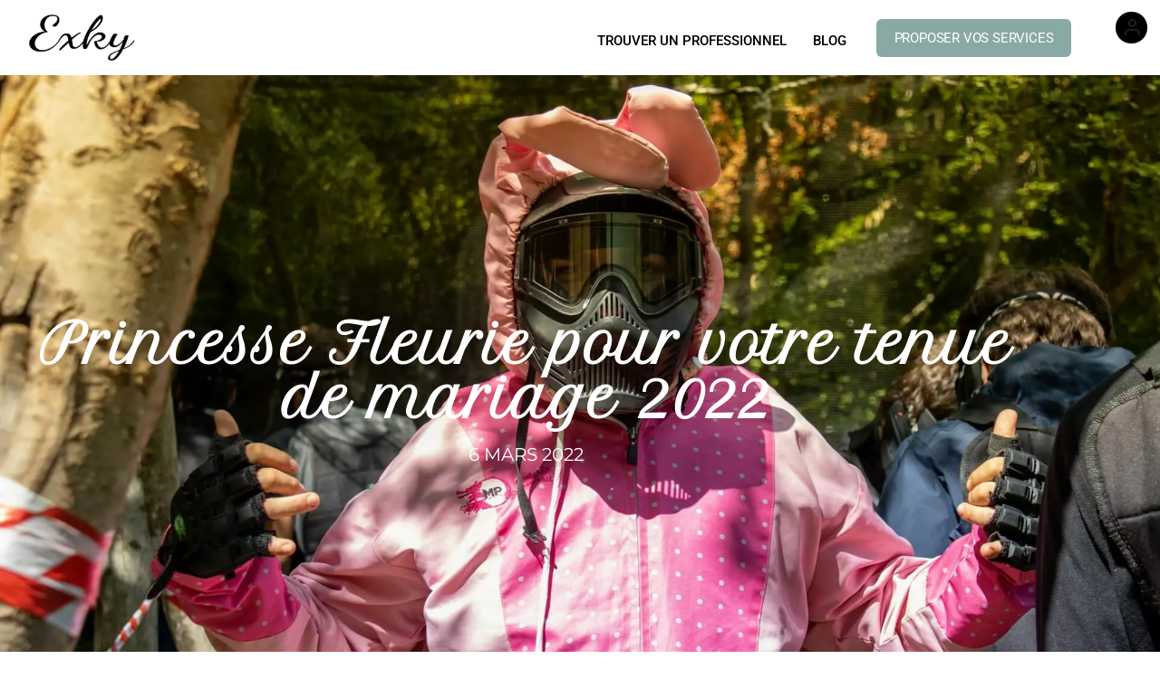

--- FILE ---
content_type: text/html; charset=UTF-8
request_url: https://www.exky-evenementiel.fr/princesse-fleurie-pour-votre-tenue-de-mariage-2022/
body_size: 55095
content:
<!DOCTYPE html>
<html lang="fr-FR">
<head>
	<meta charset="UTF-8">
	<meta name="viewport" content="width=device-width, initial-scale=1">
	<link rel="profile" href="https://gmpg.org/xfn/11">
	<script data-cfasync="false" data-no-defer="1" data-no-minify="1" data-no-optimize="1">var ewww_webp_supported=!1;function check_webp_feature(A,e){var w;e=void 0!==e?e:function(){},ewww_webp_supported?e(ewww_webp_supported):((w=new Image).onload=function(){ewww_webp_supported=0<w.width&&0<w.height,e&&e(ewww_webp_supported)},w.onerror=function(){e&&e(!1)},w.src="data:image/webp;base64,"+{alpha:"UklGRkoAAABXRUJQVlA4WAoAAAAQAAAAAAAAAAAAQUxQSAwAAAARBxAR/Q9ERP8DAABWUDggGAAAABQBAJ0BKgEAAQAAAP4AAA3AAP7mtQAAAA=="}[A])}check_webp_feature("alpha");</script><script data-cfasync="false" data-no-defer="1" data-no-minify="1" data-no-optimize="1">var Arrive=function(c,w){"use strict";if(c.MutationObserver&&"undefined"!=typeof HTMLElement){var r,a=0,u=(r=HTMLElement.prototype.matches||HTMLElement.prototype.webkitMatchesSelector||HTMLElement.prototype.mozMatchesSelector||HTMLElement.prototype.msMatchesSelector,{matchesSelector:function(e,t){return e instanceof HTMLElement&&r.call(e,t)},addMethod:function(e,t,r){var a=e[t];e[t]=function(){return r.length==arguments.length?r.apply(this,arguments):"function"==typeof a?a.apply(this,arguments):void 0}},callCallbacks:function(e,t){t&&t.options.onceOnly&&1==t.firedElems.length&&(e=[e[0]]);for(var r,a=0;r=e[a];a++)r&&r.callback&&r.callback.call(r.elem,r.elem);t&&t.options.onceOnly&&1==t.firedElems.length&&t.me.unbindEventWithSelectorAndCallback.call(t.target,t.selector,t.callback)},checkChildNodesRecursively:function(e,t,r,a){for(var i,n=0;i=e[n];n++)r(i,t,a)&&a.push({callback:t.callback,elem:i}),0<i.childNodes.length&&u.checkChildNodesRecursively(i.childNodes,t,r,a)},mergeArrays:function(e,t){var r,a={};for(r in e)e.hasOwnProperty(r)&&(a[r]=e[r]);for(r in t)t.hasOwnProperty(r)&&(a[r]=t[r]);return a},toElementsArray:function(e){return e=void 0!==e&&("number"!=typeof e.length||e===c)?[e]:e}}),e=(l.prototype.addEvent=function(e,t,r,a){a={target:e,selector:t,options:r,callback:a,firedElems:[]};return this._beforeAdding&&this._beforeAdding(a),this._eventsBucket.push(a),a},l.prototype.removeEvent=function(e){for(var t,r=this._eventsBucket.length-1;t=this._eventsBucket[r];r--)e(t)&&(this._beforeRemoving&&this._beforeRemoving(t),(t=this._eventsBucket.splice(r,1))&&t.length&&(t[0].callback=null))},l.prototype.beforeAdding=function(e){this._beforeAdding=e},l.prototype.beforeRemoving=function(e){this._beforeRemoving=e},l),t=function(i,n){var o=new e,l=this,s={fireOnAttributesModification:!1};return o.beforeAdding(function(t){var e=t.target;e!==c.document&&e!==c||(e=document.getElementsByTagName("html")[0]);var r=new MutationObserver(function(e){n.call(this,e,t)}),a=i(t.options);r.observe(e,a),t.observer=r,t.me=l}),o.beforeRemoving(function(e){e.observer.disconnect()}),this.bindEvent=function(e,t,r){t=u.mergeArrays(s,t);for(var a=u.toElementsArray(this),i=0;i<a.length;i++)o.addEvent(a[i],e,t,r)},this.unbindEvent=function(){var r=u.toElementsArray(this);o.removeEvent(function(e){for(var t=0;t<r.length;t++)if(this===w||e.target===r[t])return!0;return!1})},this.unbindEventWithSelectorOrCallback=function(r){var a=u.toElementsArray(this),i=r,e="function"==typeof r?function(e){for(var t=0;t<a.length;t++)if((this===w||e.target===a[t])&&e.callback===i)return!0;return!1}:function(e){for(var t=0;t<a.length;t++)if((this===w||e.target===a[t])&&e.selector===r)return!0;return!1};o.removeEvent(e)},this.unbindEventWithSelectorAndCallback=function(r,a){var i=u.toElementsArray(this);o.removeEvent(function(e){for(var t=0;t<i.length;t++)if((this===w||e.target===i[t])&&e.selector===r&&e.callback===a)return!0;return!1})},this},i=new function(){var s={fireOnAttributesModification:!1,onceOnly:!1,existing:!1};function n(e,t,r){return!(!u.matchesSelector(e,t.selector)||(e._id===w&&(e._id=a++),-1!=t.firedElems.indexOf(e._id)))&&(t.firedElems.push(e._id),!0)}var c=(i=new t(function(e){var t={attributes:!1,childList:!0,subtree:!0};return e.fireOnAttributesModification&&(t.attributes=!0),t},function(e,i){e.forEach(function(e){var t=e.addedNodes,r=e.target,a=[];null!==t&&0<t.length?u.checkChildNodesRecursively(t,i,n,a):"attributes"===e.type&&n(r,i)&&a.push({callback:i.callback,elem:r}),u.callCallbacks(a,i)})})).bindEvent;return i.bindEvent=function(e,t,r){t=void 0===r?(r=t,s):u.mergeArrays(s,t);var a=u.toElementsArray(this);if(t.existing){for(var i=[],n=0;n<a.length;n++)for(var o=a[n].querySelectorAll(e),l=0;l<o.length;l++)i.push({callback:r,elem:o[l]});if(t.onceOnly&&i.length)return r.call(i[0].elem,i[0].elem);setTimeout(u.callCallbacks,1,i)}c.call(this,e,t,r)},i},o=new function(){var a={};function i(e,t){return u.matchesSelector(e,t.selector)}var n=(o=new t(function(){return{childList:!0,subtree:!0}},function(e,r){e.forEach(function(e){var t=e.removedNodes,e=[];null!==t&&0<t.length&&u.checkChildNodesRecursively(t,r,i,e),u.callCallbacks(e,r)})})).bindEvent;return o.bindEvent=function(e,t,r){t=void 0===r?(r=t,a):u.mergeArrays(a,t),n.call(this,e,t,r)},o};d(HTMLElement.prototype),d(NodeList.prototype),d(HTMLCollection.prototype),d(HTMLDocument.prototype),d(Window.prototype);var n={};return s(i,n,"unbindAllArrive"),s(o,n,"unbindAllLeave"),n}function l(){this._eventsBucket=[],this._beforeAdding=null,this._beforeRemoving=null}function s(e,t,r){u.addMethod(t,r,e.unbindEvent),u.addMethod(t,r,e.unbindEventWithSelectorOrCallback),u.addMethod(t,r,e.unbindEventWithSelectorAndCallback)}function d(e){e.arrive=i.bindEvent,s(i,e,"unbindArrive"),e.leave=o.bindEvent,s(o,e,"unbindLeave")}}(window,void 0),ewww_webp_supported=!1;function check_webp_feature(e,t){var r;ewww_webp_supported?t(ewww_webp_supported):((r=new Image).onload=function(){ewww_webp_supported=0<r.width&&0<r.height,t(ewww_webp_supported)},r.onerror=function(){t(!1)},r.src="data:image/webp;base64,"+{alpha:"UklGRkoAAABXRUJQVlA4WAoAAAAQAAAAAAAAAAAAQUxQSAwAAAARBxAR/Q9ERP8DAABWUDggGAAAABQBAJ0BKgEAAQAAAP4AAA3AAP7mtQAAAA==",animation:"UklGRlIAAABXRUJQVlA4WAoAAAASAAAAAAAAAAAAQU5JTQYAAAD/////AABBTk1GJgAAAAAAAAAAAAAAAAAAAGQAAABWUDhMDQAAAC8AAAAQBxAREYiI/gcA"}[e])}function ewwwLoadImages(e){if(e){for(var t=document.querySelectorAll(".batch-image img, .image-wrapper a, .ngg-pro-masonry-item a, .ngg-galleria-offscreen-seo-wrapper a"),r=0,a=t.length;r<a;r++)ewwwAttr(t[r],"data-src",t[r].getAttribute("data-webp")),ewwwAttr(t[r],"data-thumbnail",t[r].getAttribute("data-webp-thumbnail"));for(var i=document.querySelectorAll("div.woocommerce-product-gallery__image"),r=0,a=i.length;r<a;r++)ewwwAttr(i[r],"data-thumb",i[r].getAttribute("data-webp-thumb"))}for(var n=document.querySelectorAll("video"),r=0,a=n.length;r<a;r++)ewwwAttr(n[r],"poster",e?n[r].getAttribute("data-poster-webp"):n[r].getAttribute("data-poster-image"));for(var o,l=document.querySelectorAll("img.ewww_webp_lazy_load"),r=0,a=l.length;r<a;r++)e&&(ewwwAttr(l[r],"data-lazy-srcset",l[r].getAttribute("data-lazy-srcset-webp")),ewwwAttr(l[r],"data-srcset",l[r].getAttribute("data-srcset-webp")),ewwwAttr(l[r],"data-lazy-src",l[r].getAttribute("data-lazy-src-webp")),ewwwAttr(l[r],"data-src",l[r].getAttribute("data-src-webp")),ewwwAttr(l[r],"data-orig-file",l[r].getAttribute("data-webp-orig-file")),ewwwAttr(l[r],"data-medium-file",l[r].getAttribute("data-webp-medium-file")),ewwwAttr(l[r],"data-large-file",l[r].getAttribute("data-webp-large-file")),null!=(o=l[r].getAttribute("srcset"))&&!1!==o&&o.includes("R0lGOD")&&ewwwAttr(l[r],"src",l[r].getAttribute("data-lazy-src-webp"))),l[r].className=l[r].className.replace(/\bewww_webp_lazy_load\b/,"");for(var s=document.querySelectorAll(".ewww_webp"),r=0,a=s.length;r<a;r++)e?(ewwwAttr(s[r],"srcset",s[r].getAttribute("data-srcset-webp")),ewwwAttr(s[r],"src",s[r].getAttribute("data-src-webp")),ewwwAttr(s[r],"data-orig-file",s[r].getAttribute("data-webp-orig-file")),ewwwAttr(s[r],"data-medium-file",s[r].getAttribute("data-webp-medium-file")),ewwwAttr(s[r],"data-large-file",s[r].getAttribute("data-webp-large-file")),ewwwAttr(s[r],"data-large_image",s[r].getAttribute("data-webp-large_image")),ewwwAttr(s[r],"data-src",s[r].getAttribute("data-webp-src"))):(ewwwAttr(s[r],"srcset",s[r].getAttribute("data-srcset-img")),ewwwAttr(s[r],"src",s[r].getAttribute("data-src-img"))),s[r].className=s[r].className.replace(/\bewww_webp\b/,"ewww_webp_loaded");window.jQuery&&jQuery.fn.isotope&&jQuery.fn.imagesLoaded&&(jQuery(".fusion-posts-container-infinite").imagesLoaded(function(){jQuery(".fusion-posts-container-infinite").hasClass("isotope")&&jQuery(".fusion-posts-container-infinite").isotope()}),jQuery(".fusion-portfolio:not(.fusion-recent-works) .fusion-portfolio-wrapper").imagesLoaded(function(){jQuery(".fusion-portfolio:not(.fusion-recent-works) .fusion-portfolio-wrapper").isotope()}))}function ewwwWebPInit(e){ewwwLoadImages(e),ewwwNggLoadGalleries(e),document.arrive(".ewww_webp",function(){ewwwLoadImages(e)}),document.arrive(".ewww_webp_lazy_load",function(){ewwwLoadImages(e)}),document.arrive("videos",function(){ewwwLoadImages(e)}),"loading"==document.readyState?document.addEventListener("DOMContentLoaded",ewwwJSONParserInit):("undefined"!=typeof galleries&&ewwwNggParseGalleries(e),ewwwWooParseVariations(e))}function ewwwAttr(e,t,r){null!=r&&!1!==r&&e.setAttribute(t,r)}function ewwwJSONParserInit(){"undefined"!=typeof galleries&&check_webp_feature("alpha",ewwwNggParseGalleries),check_webp_feature("alpha",ewwwWooParseVariations)}function ewwwWooParseVariations(e){if(e)for(var t=document.querySelectorAll("form.variations_form"),r=0,a=t.length;r<a;r++){var i=t[r].getAttribute("data-product_variations"),n=!1;try{for(var o in i=JSON.parse(i))void 0!==i[o]&&void 0!==i[o].image&&(void 0!==i[o].image.src_webp&&(i[o].image.src=i[o].image.src_webp,n=!0),void 0!==i[o].image.srcset_webp&&(i[o].image.srcset=i[o].image.srcset_webp,n=!0),void 0!==i[o].image.full_src_webp&&(i[o].image.full_src=i[o].image.full_src_webp,n=!0),void 0!==i[o].image.gallery_thumbnail_src_webp&&(i[o].image.gallery_thumbnail_src=i[o].image.gallery_thumbnail_src_webp,n=!0),void 0!==i[o].image.thumb_src_webp&&(i[o].image.thumb_src=i[o].image.thumb_src_webp,n=!0));n&&ewwwAttr(t[r],"data-product_variations",JSON.stringify(i))}catch(e){}}}function ewwwNggParseGalleries(e){if(e)for(var t in galleries){var r=galleries[t];galleries[t].images_list=ewwwNggParseImageList(r.images_list)}}function ewwwNggLoadGalleries(e){e&&document.addEventListener("ngg.galleria.themeadded",function(e,t){window.ngg_galleria._create_backup=window.ngg_galleria.create,window.ngg_galleria.create=function(e,t){var r=$(e).data("id");return galleries["gallery_"+r].images_list=ewwwNggParseImageList(galleries["gallery_"+r].images_list),window.ngg_galleria._create_backup(e,t)}})}function ewwwNggParseImageList(e){for(var t in e){var r=e[t];if(void 0!==r["image-webp"]&&(e[t].image=r["image-webp"],delete e[t]["image-webp"]),void 0!==r["thumb-webp"]&&(e[t].thumb=r["thumb-webp"],delete e[t]["thumb-webp"]),void 0!==r.full_image_webp&&(e[t].full_image=r.full_image_webp,delete e[t].full_image_webp),void 0!==r.srcsets)for(var a in r.srcsets)nggSrcset=r.srcsets[a],void 0!==r.srcsets[a+"-webp"]&&(e[t].srcsets[a]=r.srcsets[a+"-webp"],delete e[t].srcsets[a+"-webp"]);if(void 0!==r.full_srcsets)for(var i in r.full_srcsets)nggFSrcset=r.full_srcsets[i],void 0!==r.full_srcsets[i+"-webp"]&&(e[t].full_srcsets[i]=r.full_srcsets[i+"-webp"],delete e[t].full_srcsets[i+"-webp"])}return e}check_webp_feature("alpha",ewwwWebPInit);</script><meta name='robots' content='index, follow, max-image-preview:large, max-snippet:-1, max-video-preview:-1' />
	<style>img:is([sizes="auto" i], [sizes^="auto," i]) { contain-intrinsic-size: 3000px 1500px }</style>
	
	<!-- This site is optimized with the Yoast SEO plugin v26.8 - https://yoast.com/product/yoast-seo-wordpress/ -->
	<title>Princesse Fleurie pour votre tenue de mariage 2022 - EXKY Evénementiel</title>
	<link rel="canonical" href="https://www.exky-evenementiel.fr/princesse-fleurie-pour-votre-tenue-de-mariage-2022/" />
	<meta property="og:locale" content="fr_FR" />
	<meta property="og:type" content="article" />
	<meta property="og:title" content="Princesse Fleurie pour votre tenue de mariage 2022 - EXKY Evénementiel" />
	<meta property="og:description" content="Comme chaque année de nouveaux créateurs de mode émergent en proposant des vêtements toujours plus craquants. Cette fois notre attention se porte sur une boutique spécialisée en vêtements fleuris pour femme. Selon le thème du mariage, vous trouverez chez Princesse Fleurie de nombreuses robes, jupes, ou blouses qui s&rsquo;accorderont parfaitement à l&rsquo;évènement. Les robes fleuries [&hellip;]" />
	<meta property="og:url" content="https://www.exky-evenementiel.fr/princesse-fleurie-pour-votre-tenue-de-mariage-2022/" />
	<meta property="og:site_name" content="EXKY Evénementiel" />
	<meta property="article:published_time" content="2022-03-06T17:15:00+00:00" />
	<meta property="article:modified_time" content="2022-05-06T16:17:04+00:00" />
	<meta property="og:image" content="https://www.exky-evenementiel.fr/wp-content/uploads/2022/05/77a5a9e9b1abf8ce4f8f02a8b2c3af2b_html_7eea2b05bfc16ded.jpg" />
	<meta property="og:image:width" content="1000" />
	<meta property="og:image:height" content="500" />
	<meta property="og:image:type" content="image/jpeg" />
	<meta name="author" content="Rédacteurs" />
	<meta name="twitter:card" content="summary_large_image" />
	<meta name="twitter:label1" content="Écrit par" />
	<meta name="twitter:data1" content="Rédacteurs" />
	<meta name="twitter:label2" content="Durée de lecture estimée" />
	<meta name="twitter:data2" content="4 minutes" />
	<script type="application/ld+json" class="yoast-schema-graph">{"@context":"https://schema.org","@graph":[{"@type":"Article","@id":"https://www.exky-evenementiel.fr/princesse-fleurie-pour-votre-tenue-de-mariage-2022/#article","isPartOf":{"@id":"https://www.exky-evenementiel.fr/princesse-fleurie-pour-votre-tenue-de-mariage-2022/"},"author":{"name":"Rédacteurs","@id":"https://www.exky-evenementiel.fr/#/schema/person/0e8cb44266e2a85d9077b82f083a1316"},"headline":"Princesse Fleurie pour votre tenue de mariage 2022","datePublished":"2022-03-06T17:15:00+00:00","dateModified":"2022-05-06T16:17:04+00:00","mainEntityOfPage":{"@id":"https://www.exky-evenementiel.fr/princesse-fleurie-pour-votre-tenue-de-mariage-2022/"},"wordCount":562,"commentCount":0,"publisher":{"@id":"https://www.exky-evenementiel.fr/#organization"},"image":{"@id":"https://www.exky-evenementiel.fr/princesse-fleurie-pour-votre-tenue-de-mariage-2022/#primaryimage"},"thumbnailUrl":"https://www.exky-evenementiel.fr/wp-content/uploads/2022/05/77a5a9e9b1abf8ce4f8f02a8b2c3af2b_html_7eea2b05bfc16ded.jpg","articleSection":["MARIAGE"],"inLanguage":"fr-FR","potentialAction":[{"@type":"CommentAction","name":"Comment","target":["https://www.exky-evenementiel.fr/princesse-fleurie-pour-votre-tenue-de-mariage-2022/#respond"]}]},{"@type":"WebPage","@id":"https://www.exky-evenementiel.fr/princesse-fleurie-pour-votre-tenue-de-mariage-2022/","url":"https://www.exky-evenementiel.fr/princesse-fleurie-pour-votre-tenue-de-mariage-2022/","name":"Princesse Fleurie pour votre tenue de mariage 2022 - EXKY Evénementiel","isPartOf":{"@id":"https://www.exky-evenementiel.fr/#website"},"primaryImageOfPage":{"@id":"https://www.exky-evenementiel.fr/princesse-fleurie-pour-votre-tenue-de-mariage-2022/#primaryimage"},"image":{"@id":"https://www.exky-evenementiel.fr/princesse-fleurie-pour-votre-tenue-de-mariage-2022/#primaryimage"},"thumbnailUrl":"https://www.exky-evenementiel.fr/wp-content/uploads/2022/05/77a5a9e9b1abf8ce4f8f02a8b2c3af2b_html_7eea2b05bfc16ded.jpg","datePublished":"2022-03-06T17:15:00+00:00","dateModified":"2022-05-06T16:17:04+00:00","breadcrumb":{"@id":"https://www.exky-evenementiel.fr/princesse-fleurie-pour-votre-tenue-de-mariage-2022/#breadcrumb"},"inLanguage":"fr-FR","potentialAction":[{"@type":"ReadAction","target":["https://www.exky-evenementiel.fr/princesse-fleurie-pour-votre-tenue-de-mariage-2022/"]}]},{"@type":"ImageObject","inLanguage":"fr-FR","@id":"https://www.exky-evenementiel.fr/princesse-fleurie-pour-votre-tenue-de-mariage-2022/#primaryimage","url":"https://www.exky-evenementiel.fr/wp-content/uploads/2022/05/77a5a9e9b1abf8ce4f8f02a8b2c3af2b_html_7eea2b05bfc16ded.jpg","contentUrl":"https://www.exky-evenementiel.fr/wp-content/uploads/2022/05/77a5a9e9b1abf8ce4f8f02a8b2c3af2b_html_7eea2b05bfc16ded.jpg","width":1000,"height":500},{"@type":"BreadcrumbList","@id":"https://www.exky-evenementiel.fr/princesse-fleurie-pour-votre-tenue-de-mariage-2022/#breadcrumb","itemListElement":[{"@type":"ListItem","position":1,"name":"Accueil","item":"https://www.exky-evenementiel.fr/"},{"@type":"ListItem","position":2,"name":"Princesse Fleurie pour votre tenue de mariage 2022"}]},{"@type":"WebSite","@id":"https://www.exky-evenementiel.fr/#website","url":"https://www.exky-evenementiel.fr/","name":"EXKY Evénementiel","description":"Découvrez les meilleurs PRESTATAIRES pour organiser vos ÉVÉNEMENTS en en toute simplicité !","publisher":{"@id":"https://www.exky-evenementiel.fr/#organization"},"potentialAction":[{"@type":"SearchAction","target":{"@type":"EntryPoint","urlTemplate":"https://www.exky-evenementiel.fr/?s={search_term_string}"},"query-input":{"@type":"PropertyValueSpecification","valueRequired":true,"valueName":"search_term_string"}}],"inLanguage":"fr-FR"},{"@type":"Organization","@id":"https://www.exky-evenementiel.fr/#organization","name":"EXKY Evénementiel","url":"https://www.exky-evenementiel.fr/","logo":{"@type":"ImageObject","inLanguage":"fr-FR","@id":"https://www.exky-evenementiel.fr/#/schema/logo/image/","url":"https://www.exky-evenementiel.fr/wp-content/uploads/2019/02/cropped-logo-exky-origami-nb.jpg","contentUrl":"https://www.exky-evenementiel.fr/wp-content/uploads/2019/02/cropped-logo-exky-origami-nb.jpg","width":512,"height":512,"caption":"EXKY Evénementiel"},"image":{"@id":"https://www.exky-evenementiel.fr/#/schema/logo/image/"}},{"@type":"Person","@id":"https://www.exky-evenementiel.fr/#/schema/person/0e8cb44266e2a85d9077b82f083a1316","name":"Rédacteurs","image":{"@type":"ImageObject","inLanguage":"fr-FR","@id":"https://www.exky-evenementiel.fr/#/schema/person/image/","url":"//www.gravatar.com/avatar/0e47ce9c151fb4b29a2181fd7a224c09?s=96&#038;r=g&#038;d=mm","contentUrl":"//www.gravatar.com/avatar/0e47ce9c151fb4b29a2181fd7a224c09?s=96&#038;r=g&#038;d=mm","caption":"Rédacteurs"},"sameAs":["admin7448"],"url":"https://www.exky-evenementiel.fr/author/partenaires/"}]}</script>
	<!-- / Yoast SEO plugin. -->


<style id='classic-theme-styles-inline-css' type='text/css'>
/*! This file is auto-generated */
.wp-block-button__link{color:#fff;background-color:#32373c;border-radius:9999px;box-shadow:none;text-decoration:none;padding:calc(.667em + 2px) calc(1.333em + 2px);font-size:1.125em}.wp-block-file__button{background:#32373c;color:#fff;text-decoration:none}
</style>
<style id='bp-login-form-style-inline-css' type='text/css'>
.widget_bp_core_login_widget .bp-login-widget-user-avatar{float:left}.widget_bp_core_login_widget .bp-login-widget-user-links{margin-left:70px}#bp-login-widget-form label{display:block;font-weight:600;margin:15px 0 5px;width:auto}#bp-login-widget-form input[type=password],#bp-login-widget-form input[type=text]{background-color:#fafafa;border:1px solid #d6d6d6;border-radius:0;font:inherit;font-size:100%;padding:.5em;width:100%}#bp-login-widget-form .bp-login-widget-register-link,#bp-login-widget-form .login-submit{display:inline;width:-moz-fit-content;width:fit-content}#bp-login-widget-form .bp-login-widget-register-link{margin-left:1em}#bp-login-widget-form .bp-login-widget-register-link a{filter:invert(1)}#bp-login-widget-form .bp-login-widget-pwd-link{font-size:80%}

</style>
<style id='bp-primary-nav-style-inline-css' type='text/css'>
.buddypress_object_nav .bp-navs{background:#0000;clear:both;overflow:hidden}.buddypress_object_nav .bp-navs ul{margin:0;padding:0}.buddypress_object_nav .bp-navs ul li{list-style:none;margin:0}.buddypress_object_nav .bp-navs ul li a,.buddypress_object_nav .bp-navs ul li span{border:0;display:block;padding:5px 10px;text-decoration:none}.buddypress_object_nav .bp-navs ul li .count{background:#eaeaea;border:1px solid #ccc;border-radius:50%;color:#555;display:inline-block;font-size:12px;margin-left:2px;padding:3px 6px;text-align:center;vertical-align:middle}.buddypress_object_nav .bp-navs ul li a .count:empty{display:none}.buddypress_object_nav .bp-navs ul li.last select{max-width:185px}.buddypress_object_nav .bp-navs ul li.current a,.buddypress_object_nav .bp-navs ul li.selected a{color:#333;opacity:1}.buddypress_object_nav .bp-navs ul li.current a .count,.buddypress_object_nav .bp-navs ul li.selected a .count{background-color:#fff}.buddypress_object_nav .bp-navs ul li.dynamic a .count,.buddypress_object_nav .bp-navs ul li.dynamic.current a .count,.buddypress_object_nav .bp-navs ul li.dynamic.selected a .count{background-color:#5087e5;border:0;color:#fafafa}.buddypress_object_nav .bp-navs ul li.dynamic a:hover .count{background-color:#5087e5;border:0;color:#fff}.buddypress_object_nav .main-navs.dir-navs{margin-bottom:20px}.buddypress_object_nav .bp-navs.group-create-links ul li.current a{text-align:center}.buddypress_object_nav .bp-navs.group-create-links ul li:not(.current),.buddypress_object_nav .bp-navs.group-create-links ul li:not(.current) a{color:#767676}.buddypress_object_nav .bp-navs.group-create-links ul li:not(.current) a:focus,.buddypress_object_nav .bp-navs.group-create-links ul li:not(.current) a:hover{background:none;color:#555}.buddypress_object_nav .bp-navs.group-create-links ul li:not(.current) a[disabled]:focus,.buddypress_object_nav .bp-navs.group-create-links ul li:not(.current) a[disabled]:hover{color:#767676}

</style>
<style id='bp-member-style-inline-css' type='text/css'>
[data-type="bp/member"] input.components-placeholder__input{border:1px solid #757575;border-radius:2px;flex:1 1 auto;padding:6px 8px}.bp-block-member{position:relative}.bp-block-member .member-content{display:flex}.bp-block-member .user-nicename{display:block}.bp-block-member .user-nicename a{border:none;color:currentColor;text-decoration:none}.bp-block-member .bp-profile-button{width:100%}.bp-block-member .bp-profile-button a.button{bottom:10px;display:inline-block;margin:18px 0 0;position:absolute;right:0}.bp-block-member.has-cover .item-header-avatar,.bp-block-member.has-cover .member-content,.bp-block-member.has-cover .member-description{z-index:2}.bp-block-member.has-cover .member-content,.bp-block-member.has-cover .member-description{padding-top:75px}.bp-block-member.has-cover .bp-member-cover-image{background-color:#c5c5c5;background-position:top;background-repeat:no-repeat;background-size:cover;border:0;display:block;height:150px;left:0;margin:0;padding:0;position:absolute;top:0;width:100%;z-index:1}.bp-block-member img.avatar{height:auto;width:auto}.bp-block-member.avatar-none .item-header-avatar{display:none}.bp-block-member.avatar-none.has-cover{min-height:200px}.bp-block-member.avatar-full{min-height:150px}.bp-block-member.avatar-full .item-header-avatar{width:180px}.bp-block-member.avatar-thumb .member-content{align-items:center;min-height:50px}.bp-block-member.avatar-thumb .item-header-avatar{width:70px}.bp-block-member.avatar-full.has-cover{min-height:300px}.bp-block-member.avatar-full.has-cover .item-header-avatar{width:200px}.bp-block-member.avatar-full.has-cover img.avatar{background:#fffc;border:2px solid #fff;margin-left:20px}.bp-block-member.avatar-thumb.has-cover .item-header-avatar{padding-top:75px}.entry .entry-content .bp-block-member .user-nicename a{border:none;color:currentColor;text-decoration:none}

</style>
<style id='bp-members-style-inline-css' type='text/css'>
[data-type="bp/members"] .components-placeholder.is-appender{min-height:0}[data-type="bp/members"] .components-placeholder.is-appender .components-placeholder__label:empty{display:none}[data-type="bp/members"] .components-placeholder input.components-placeholder__input{border:1px solid #757575;border-radius:2px;flex:1 1 auto;padding:6px 8px}[data-type="bp/members"].avatar-none .member-description{width:calc(100% - 44px)}[data-type="bp/members"].avatar-full .member-description{width:calc(100% - 224px)}[data-type="bp/members"].avatar-thumb .member-description{width:calc(100% - 114px)}[data-type="bp/members"] .member-content{position:relative}[data-type="bp/members"] .member-content .is-right{position:absolute;right:2px;top:2px}[data-type="bp/members"] .columns-2 .member-content .member-description,[data-type="bp/members"] .columns-3 .member-content .member-description,[data-type="bp/members"] .columns-4 .member-content .member-description{padding-left:44px;width:calc(100% - 44px)}[data-type="bp/members"] .columns-3 .is-right{right:-10px}[data-type="bp/members"] .columns-4 .is-right{right:-50px}.bp-block-members.is-grid{display:flex;flex-wrap:wrap;padding:0}.bp-block-members.is-grid .member-content{margin:0 1.25em 1.25em 0;width:100%}@media(min-width:600px){.bp-block-members.columns-2 .member-content{width:calc(50% - .625em)}.bp-block-members.columns-2 .member-content:nth-child(2n){margin-right:0}.bp-block-members.columns-3 .member-content{width:calc(33.33333% - .83333em)}.bp-block-members.columns-3 .member-content:nth-child(3n){margin-right:0}.bp-block-members.columns-4 .member-content{width:calc(25% - .9375em)}.bp-block-members.columns-4 .member-content:nth-child(4n){margin-right:0}}.bp-block-members .member-content{display:flex;flex-direction:column;padding-bottom:1em;text-align:center}.bp-block-members .member-content .item-header-avatar,.bp-block-members .member-content .member-description{width:100%}.bp-block-members .member-content .item-header-avatar{margin:0 auto}.bp-block-members .member-content .item-header-avatar img.avatar{display:inline-block}@media(min-width:600px){.bp-block-members .member-content{flex-direction:row;text-align:left}.bp-block-members .member-content .item-header-avatar,.bp-block-members .member-content .member-description{width:auto}.bp-block-members .member-content .item-header-avatar{margin:0}}.bp-block-members .member-content .user-nicename{display:block}.bp-block-members .member-content .user-nicename a{border:none;color:currentColor;text-decoration:none}.bp-block-members .member-content time{color:#767676;display:block;font-size:80%}.bp-block-members.avatar-none .item-header-avatar{display:none}.bp-block-members.avatar-full{min-height:190px}.bp-block-members.avatar-full .item-header-avatar{width:180px}.bp-block-members.avatar-thumb .member-content{min-height:80px}.bp-block-members.avatar-thumb .item-header-avatar{width:70px}.bp-block-members.columns-2 .member-content,.bp-block-members.columns-3 .member-content,.bp-block-members.columns-4 .member-content{display:block;text-align:center}.bp-block-members.columns-2 .member-content .item-header-avatar,.bp-block-members.columns-3 .member-content .item-header-avatar,.bp-block-members.columns-4 .member-content .item-header-avatar{margin:0 auto}.bp-block-members img.avatar{height:auto;max-width:-moz-fit-content;max-width:fit-content;width:auto}.bp-block-members .member-content.has-activity{align-items:center}.bp-block-members .member-content.has-activity .item-header-avatar{padding-right:1em}.bp-block-members .member-content.has-activity .wp-block-quote{margin-bottom:0;text-align:left}.bp-block-members .member-content.has-activity .wp-block-quote cite a,.entry .entry-content .bp-block-members .user-nicename a{border:none;color:currentColor;text-decoration:none}

</style>
<style id='bp-dynamic-members-style-inline-css' type='text/css'>
.bp-dynamic-block-container .item-options{font-size:.5em;margin:0 0 1em;padding:1em 0}.bp-dynamic-block-container .item-options a.selected{font-weight:600}.bp-dynamic-block-container ul.item-list{list-style:none;margin:1em 0;padding-left:0}.bp-dynamic-block-container ul.item-list li{margin-bottom:1em}.bp-dynamic-block-container ul.item-list li:after,.bp-dynamic-block-container ul.item-list li:before{content:" ";display:table}.bp-dynamic-block-container ul.item-list li:after{clear:both}.bp-dynamic-block-container ul.item-list li .item-avatar{float:left;width:60px}.bp-dynamic-block-container ul.item-list li .item{margin-left:70px}

</style>
<style id='bp-online-members-style-inline-css' type='text/css'>
.widget_bp_core_whos_online_widget .avatar-block,[data-type="bp/online-members"] .avatar-block{display:flex;flex-flow:row wrap}.widget_bp_core_whos_online_widget .avatar-block img,[data-type="bp/online-members"] .avatar-block img{margin:.5em}

</style>
<style id='bp-active-members-style-inline-css' type='text/css'>
.widget_bp_core_recently_active_widget .avatar-block,[data-type="bp/active-members"] .avatar-block{display:flex;flex-flow:row wrap}.widget_bp_core_recently_active_widget .avatar-block img,[data-type="bp/active-members"] .avatar-block img{margin:.5em}

</style>
<style id='qsm-quiz-style-inline-css' type='text/css'>


</style>
<style id='global-styles-inline-css' type='text/css'>
:root{--wp--preset--aspect-ratio--square: 1;--wp--preset--aspect-ratio--4-3: 4/3;--wp--preset--aspect-ratio--3-4: 3/4;--wp--preset--aspect-ratio--3-2: 3/2;--wp--preset--aspect-ratio--2-3: 2/3;--wp--preset--aspect-ratio--16-9: 16/9;--wp--preset--aspect-ratio--9-16: 9/16;--wp--preset--color--black: #000000;--wp--preset--color--cyan-bluish-gray: #abb8c3;--wp--preset--color--white: #ffffff;--wp--preset--color--pale-pink: #f78da7;--wp--preset--color--vivid-red: #cf2e2e;--wp--preset--color--luminous-vivid-orange: #ff6900;--wp--preset--color--luminous-vivid-amber: #fcb900;--wp--preset--color--light-green-cyan: #7bdcb5;--wp--preset--color--vivid-green-cyan: #00d084;--wp--preset--color--pale-cyan-blue: #8ed1fc;--wp--preset--color--vivid-cyan-blue: #0693e3;--wp--preset--color--vivid-purple: #9b51e0;--wp--preset--gradient--vivid-cyan-blue-to-vivid-purple: linear-gradient(135deg,rgba(6,147,227,1) 0%,rgb(155,81,224) 100%);--wp--preset--gradient--light-green-cyan-to-vivid-green-cyan: linear-gradient(135deg,rgb(122,220,180) 0%,rgb(0,208,130) 100%);--wp--preset--gradient--luminous-vivid-amber-to-luminous-vivid-orange: linear-gradient(135deg,rgba(252,185,0,1) 0%,rgba(255,105,0,1) 100%);--wp--preset--gradient--luminous-vivid-orange-to-vivid-red: linear-gradient(135deg,rgba(255,105,0,1) 0%,rgb(207,46,46) 100%);--wp--preset--gradient--very-light-gray-to-cyan-bluish-gray: linear-gradient(135deg,rgb(238,238,238) 0%,rgb(169,184,195) 100%);--wp--preset--gradient--cool-to-warm-spectrum: linear-gradient(135deg,rgb(74,234,220) 0%,rgb(151,120,209) 20%,rgb(207,42,186) 40%,rgb(238,44,130) 60%,rgb(251,105,98) 80%,rgb(254,248,76) 100%);--wp--preset--gradient--blush-light-purple: linear-gradient(135deg,rgb(255,206,236) 0%,rgb(152,150,240) 100%);--wp--preset--gradient--blush-bordeaux: linear-gradient(135deg,rgb(254,205,165) 0%,rgb(254,45,45) 50%,rgb(107,0,62) 100%);--wp--preset--gradient--luminous-dusk: linear-gradient(135deg,rgb(255,203,112) 0%,rgb(199,81,192) 50%,rgb(65,88,208) 100%);--wp--preset--gradient--pale-ocean: linear-gradient(135deg,rgb(255,245,203) 0%,rgb(182,227,212) 50%,rgb(51,167,181) 100%);--wp--preset--gradient--electric-grass: linear-gradient(135deg,rgb(202,248,128) 0%,rgb(113,206,126) 100%);--wp--preset--gradient--midnight: linear-gradient(135deg,rgb(2,3,129) 0%,rgb(40,116,252) 100%);--wp--preset--font-size--small: 13px;--wp--preset--font-size--medium: 20px;--wp--preset--font-size--large: 36px;--wp--preset--font-size--x-large: 42px;--wp--preset--spacing--20: 0.44rem;--wp--preset--spacing--30: 0.67rem;--wp--preset--spacing--40: 1rem;--wp--preset--spacing--50: 1.5rem;--wp--preset--spacing--60: 2.25rem;--wp--preset--spacing--70: 3.38rem;--wp--preset--spacing--80: 5.06rem;--wp--preset--shadow--natural: 6px 6px 9px rgba(0, 0, 0, 0.2);--wp--preset--shadow--deep: 12px 12px 50px rgba(0, 0, 0, 0.4);--wp--preset--shadow--sharp: 6px 6px 0px rgba(0, 0, 0, 0.2);--wp--preset--shadow--outlined: 6px 6px 0px -3px rgba(255, 255, 255, 1), 6px 6px rgba(0, 0, 0, 1);--wp--preset--shadow--crisp: 6px 6px 0px rgba(0, 0, 0, 1);}:where(.is-layout-flex){gap: 0.5em;}:where(.is-layout-grid){gap: 0.5em;}body .is-layout-flex{display: flex;}.is-layout-flex{flex-wrap: wrap;align-items: center;}.is-layout-flex > :is(*, div){margin: 0;}body .is-layout-grid{display: grid;}.is-layout-grid > :is(*, div){margin: 0;}:where(.wp-block-columns.is-layout-flex){gap: 2em;}:where(.wp-block-columns.is-layout-grid){gap: 2em;}:where(.wp-block-post-template.is-layout-flex){gap: 1.25em;}:where(.wp-block-post-template.is-layout-grid){gap: 1.25em;}.has-black-color{color: var(--wp--preset--color--black) !important;}.has-cyan-bluish-gray-color{color: var(--wp--preset--color--cyan-bluish-gray) !important;}.has-white-color{color: var(--wp--preset--color--white) !important;}.has-pale-pink-color{color: var(--wp--preset--color--pale-pink) !important;}.has-vivid-red-color{color: var(--wp--preset--color--vivid-red) !important;}.has-luminous-vivid-orange-color{color: var(--wp--preset--color--luminous-vivid-orange) !important;}.has-luminous-vivid-amber-color{color: var(--wp--preset--color--luminous-vivid-amber) !important;}.has-light-green-cyan-color{color: var(--wp--preset--color--light-green-cyan) !important;}.has-vivid-green-cyan-color{color: var(--wp--preset--color--vivid-green-cyan) !important;}.has-pale-cyan-blue-color{color: var(--wp--preset--color--pale-cyan-blue) !important;}.has-vivid-cyan-blue-color{color: var(--wp--preset--color--vivid-cyan-blue) !important;}.has-vivid-purple-color{color: var(--wp--preset--color--vivid-purple) !important;}.has-black-background-color{background-color: var(--wp--preset--color--black) !important;}.has-cyan-bluish-gray-background-color{background-color: var(--wp--preset--color--cyan-bluish-gray) !important;}.has-white-background-color{background-color: var(--wp--preset--color--white) !important;}.has-pale-pink-background-color{background-color: var(--wp--preset--color--pale-pink) !important;}.has-vivid-red-background-color{background-color: var(--wp--preset--color--vivid-red) !important;}.has-luminous-vivid-orange-background-color{background-color: var(--wp--preset--color--luminous-vivid-orange) !important;}.has-luminous-vivid-amber-background-color{background-color: var(--wp--preset--color--luminous-vivid-amber) !important;}.has-light-green-cyan-background-color{background-color: var(--wp--preset--color--light-green-cyan) !important;}.has-vivid-green-cyan-background-color{background-color: var(--wp--preset--color--vivid-green-cyan) !important;}.has-pale-cyan-blue-background-color{background-color: var(--wp--preset--color--pale-cyan-blue) !important;}.has-vivid-cyan-blue-background-color{background-color: var(--wp--preset--color--vivid-cyan-blue) !important;}.has-vivid-purple-background-color{background-color: var(--wp--preset--color--vivid-purple) !important;}.has-black-border-color{border-color: var(--wp--preset--color--black) !important;}.has-cyan-bluish-gray-border-color{border-color: var(--wp--preset--color--cyan-bluish-gray) !important;}.has-white-border-color{border-color: var(--wp--preset--color--white) !important;}.has-pale-pink-border-color{border-color: var(--wp--preset--color--pale-pink) !important;}.has-vivid-red-border-color{border-color: var(--wp--preset--color--vivid-red) !important;}.has-luminous-vivid-orange-border-color{border-color: var(--wp--preset--color--luminous-vivid-orange) !important;}.has-luminous-vivid-amber-border-color{border-color: var(--wp--preset--color--luminous-vivid-amber) !important;}.has-light-green-cyan-border-color{border-color: var(--wp--preset--color--light-green-cyan) !important;}.has-vivid-green-cyan-border-color{border-color: var(--wp--preset--color--vivid-green-cyan) !important;}.has-pale-cyan-blue-border-color{border-color: var(--wp--preset--color--pale-cyan-blue) !important;}.has-vivid-cyan-blue-border-color{border-color: var(--wp--preset--color--vivid-cyan-blue) !important;}.has-vivid-purple-border-color{border-color: var(--wp--preset--color--vivid-purple) !important;}.has-vivid-cyan-blue-to-vivid-purple-gradient-background{background: var(--wp--preset--gradient--vivid-cyan-blue-to-vivid-purple) !important;}.has-light-green-cyan-to-vivid-green-cyan-gradient-background{background: var(--wp--preset--gradient--light-green-cyan-to-vivid-green-cyan) !important;}.has-luminous-vivid-amber-to-luminous-vivid-orange-gradient-background{background: var(--wp--preset--gradient--luminous-vivid-amber-to-luminous-vivid-orange) !important;}.has-luminous-vivid-orange-to-vivid-red-gradient-background{background: var(--wp--preset--gradient--luminous-vivid-orange-to-vivid-red) !important;}.has-very-light-gray-to-cyan-bluish-gray-gradient-background{background: var(--wp--preset--gradient--very-light-gray-to-cyan-bluish-gray) !important;}.has-cool-to-warm-spectrum-gradient-background{background: var(--wp--preset--gradient--cool-to-warm-spectrum) !important;}.has-blush-light-purple-gradient-background{background: var(--wp--preset--gradient--blush-light-purple) !important;}.has-blush-bordeaux-gradient-background{background: var(--wp--preset--gradient--blush-bordeaux) !important;}.has-luminous-dusk-gradient-background{background: var(--wp--preset--gradient--luminous-dusk) !important;}.has-pale-ocean-gradient-background{background: var(--wp--preset--gradient--pale-ocean) !important;}.has-electric-grass-gradient-background{background: var(--wp--preset--gradient--electric-grass) !important;}.has-midnight-gradient-background{background: var(--wp--preset--gradient--midnight) !important;}.has-small-font-size{font-size: var(--wp--preset--font-size--small) !important;}.has-medium-font-size{font-size: var(--wp--preset--font-size--medium) !important;}.has-large-font-size{font-size: var(--wp--preset--font-size--large) !important;}.has-x-large-font-size{font-size: var(--wp--preset--font-size--x-large) !important;}
:where(.wp-block-post-template.is-layout-flex){gap: 1.25em;}:where(.wp-block-post-template.is-layout-grid){gap: 1.25em;}
:where(.wp-block-columns.is-layout-flex){gap: 2em;}:where(.wp-block-columns.is-layout-grid){gap: 2em;}
:root :where(.wp-block-pullquote){font-size: 1.5em;line-height: 1.6;}
</style>
<link rel='stylesheet' id='wpo_min-header-0-css' href='https://www.exky-evenementiel.fr/wp-content/cache/wpo-minify/1768906327/assets/wpo-minify-header-a27628d0.min.css' type='text/css' media='all' />
<link rel='stylesheet' id='select2-css' href='https://cdn.jsdelivr.net/npm/select2@4.1.0-rc.0/dist/css/select2.min.css' type='text/css' media='all' />
<link rel='stylesheet' id='wpo_min-header-2-css' href='https://www.exky-evenementiel.fr/wp-content/cache/wpo-minify/1768906327/assets/wpo-minify-header-77c387d5.min.css' type='text/css' media='all' />
<link rel='stylesheet' id='swiper-style-css' href='https://unpkg.com/swiper/swiper-bundle.min.css' type='text/css' media='all' />
<link rel='stylesheet' id='leaflet-markercluster-css-css' href='https://cdnjs.cloudflare.com/ajax/libs/leaflet.markercluster/1.5.3/MarkerCluster.css' type='text/css' media='all' />
<link rel='stylesheet' id='leaflet-markercluster-default-css-css' href='https://cdnjs.cloudflare.com/ajax/libs/leaflet.markercluster/1.5.3/MarkerCluster.Default.css' type='text/css' media='all' />
<link rel='stylesheet' id='wpo_min-header-6-css' href='https://www.exky-evenementiel.fr/wp-content/cache/wpo-minify/1768906327/assets/wpo-minify-header-8da49187.min.css' type='text/css' media='all' />
<script type="text/javascript" src="https://www.exky-evenementiel.fr/wp-includes/js/jquery/jquery.min.js" id="jquery-core-js"></script>
<script type="text/javascript" src="https://www.exky-evenementiel.fr/wp-includes/js/jquery/jquery-migrate.min.js" id="jquery-migrate-js"></script>
<script type="text/javascript" id="jquery-js-after">
/* <![CDATA[ */
jQuery.browser = {};(function () {jQuery.browser.msie = false;jQuery.browser.version = 0;if (navigator.userAgent.match(/MSIE ([0-9]+)\./)) {jQuery.browser.msie = true;jQuery.browser.version = RegExp.$1;}})();
/* ]]> */
</script>
<script type="text/javascript" id="javo-points-public-js-extra">
/* <![CDATA[ */
var javo_points_args = {"ajax_url":"https:\/\/www.exky-evenementiel.fr\/wp-admin\/admin-ajax.php","nonce":"b484e818f2"};
/* ]]> */
</script>
<script type="text/javascript" src="https://www.exky-evenementiel.fr/wp-content/plugins/javo-core/inc/Addons/Point/public/js/javo-points-public.js" id="javo-points-public-js"></script>
<script type="text/javascript" id="utils-js-extra">
/* <![CDATA[ */
var userSettings = {"url":"\/","uid":"0","time":"1769181576","secure":"1"};
/* ]]> */
</script>
<script type="text/javascript" src="https://www.exky-evenementiel.fr/wp-includes/js/utils.min.js" id="utils-js"></script>
<script type="text/javascript" src="https://www.exky-evenementiel.fr/wp-includes/js/plupload/moxie.min.js" id="moxiejs-js"></script>
<script type="text/javascript" src="https://www.exky-evenementiel.fr/wp-includes/js/plupload/plupload.min.js" id="plupload-js"></script>
<!--[if lt IE 8]>
<script type="text/javascript" src="https://www.exky-evenementiel.fr/wp-includes/js/json2.min.js" id="json2-js"></script>
<![endif]-->
<script type="text/javascript" src="https://maps.googleapis.com/maps/api/js?libraries=places%2Cgeometry&amp;key=AIzaSyDld0LFHxcsuAVnDSk0DXoD-QvoarpkFG8&amp;ver=0.0.1" id="google-maps-js"></script>
<script type="text/javascript" src="https://www.exky-evenementiel.fr/wp-content/plugins/lava-directory-manager/assets/js/gmap3.min.js" id="lava-directory-manager-gmap3-min-js-js"></script>
<script type="text/javascript" src="https://www.exky-evenementiel.fr/wp-content/themes/javo-directory/assets/dist/js/popper.min.js" id="popper-js"></script>
<script type="text/javascript" src="https://www.exky-evenementiel.fr/wp-content/plugins/elementor/assets/lib/font-awesome/js/v4-shims.min.js" id="font-awesome-4-shim-js"></script>
<link rel="https://api.w.org/" href="https://www.exky-evenementiel.fr/wp-json/" /><link rel="alternate" title="JSON" type="application/json" href="https://www.exky-evenementiel.fr/wp-json/wp/v2/posts/63594" /><link rel="alternate" title="oEmbed (JSON)" type="application/json+oembed" href="https://www.exky-evenementiel.fr/wp-json/oembed/1.0/embed?url=https%3A%2F%2Fwww.exky-evenementiel.fr%2Fprincesse-fleurie-pour-votre-tenue-de-mariage-2022%2F" />
<link rel="alternate" title="oEmbed (XML)" type="text/xml+oembed" href="https://www.exky-evenementiel.fr/wp-json/oembed/1.0/embed?url=https%3A%2F%2Fwww.exky-evenementiel.fr%2Fprincesse-fleurie-pour-votre-tenue-de-mariage-2022%2F&#038;format=xml" />

	<script type="text/javascript">var ajaxurl = 'https://www.exky-evenementiel.fr/wp-admin/admin-ajax.php';</script>

<link rel="pingback" href="https://www.exky-evenementiel.fr/xmlrpc.php"><meta name="generator" content="Elementor 3.34.2; features: additional_custom_breakpoints; settings: css_print_method-internal, google_font-enabled, font_display-auto">
			<style>
				.e-con.e-parent:nth-of-type(n+4):not(.e-lazyloaded):not(.e-no-lazyload),
				.e-con.e-parent:nth-of-type(n+4):not(.e-lazyloaded):not(.e-no-lazyload) * {
					background-image: none !important;
				}
				@media screen and (max-height: 1024px) {
					.e-con.e-parent:nth-of-type(n+3):not(.e-lazyloaded):not(.e-no-lazyload),
					.e-con.e-parent:nth-of-type(n+3):not(.e-lazyloaded):not(.e-no-lazyload) * {
						background-image: none !important;
					}
				}
				@media screen and (max-height: 640px) {
					.e-con.e-parent:nth-of-type(n+2):not(.e-lazyloaded):not(.e-no-lazyload),
					.e-con.e-parent:nth-of-type(n+2):not(.e-lazyloaded):not(.e-no-lazyload) * {
						background-image: none !important;
					}
				}
			</style>
			<noscript><style>.lazyload[data-src]{display:none !important;}</style></noscript><style>.lazyload{background-image:none !important;}.lazyload:before{background-image:none !important;}</style><meta property="og:image" content="https://www.exky-evenementiel.fr/wp-content/uploads/2022/05/77a5a9e9b1abf8ce4f8f02a8b2c3af2b_html_7eea2b05bfc16ded.jpg"/><link rel="icon" href="https://www.exky-evenementiel.fr/wp-content/uploads/2019/02/cropped-logo-exky-origami-nb-32x32.jpg" sizes="32x32" />
<link rel="icon" href="https://www.exky-evenementiel.fr/wp-content/uploads/2019/02/cropped-logo-exky-origami-nb-192x192.jpg" sizes="192x192" />
<link rel="apple-touch-icon" href="https://www.exky-evenementiel.fr/wp-content/uploads/2019/02/cropped-logo-exky-origami-nb-180x180.jpg" />
<meta name="msapplication-TileImage" content="https://www.exky-evenementiel.fr/wp-content/uploads/2019/02/cropped-logo-exky-origami-nb-270x270.jpg" />
</head>

<body class="bp-nouveau wp-singular post-template-default single single-post postid-63594 single-format-standard wp-theme-javo-directory group-blog blog-type1 sidebar-disabled lava-wc-pb jvbpd-header jvbpd-footer jvbpd-template-javo-directory jvbpd-stylesheet-javo-directory elementor-default elementor-kit-46893 elementor-page elementor-page-63594 type-grid extend-meta-block">
<script data-cfasync="false" data-no-defer="1" data-no-minify="1" data-no-optimize="1">if(typeof ewww_webp_supported==="undefined"){var ewww_webp_supported=!1}if(ewww_webp_supported){document.body.classList.add("webp-support")}</script>
			<div id="preloader-wrap">
			<div class="spinner-border text-secondary" role="status">
				<span class="visually-hidden">Loading...</span>
			</div>
		</div>
		
		

	<div id="wrapper">
    <div class="header header-elementor header-id-39781" data-offset="true">
        <div class="header-elementor-wrap">
            		<div data-elementor-type="wp-post" data-elementor-id="39781" class="elementor elementor-39781">
						<section class="elementor-section elementor-top-section elementor-element elementor-element-33baf28a elementor-section-full_width elementor-section-height-min-height elementor-hidden-tablet elementor-hidden-mobile elementor-section-height-default elementor-section-items-middle" data-id="33baf28a" data-element_type="section" data-settings="{&quot;background_background&quot;:&quot;classic&quot;}">
						<div class="elementor-container elementor-column-gap-no">
					<div class="jvfrm-parallax-section elementor-column elementor-col-25 elementor-top-column elementor-element elementor-element-7b6176c4" data-id="7b6176c4" data-element_type="column">
			<div class="elementor-widget-wrap elementor-element-populated">
						<div class="elementor-element elementor-element-aa8568d elementor-widget elementor-widget-image" data-id="aa8568d" data-element_type="widget" data-widget_type="image.default">
				<div class="elementor-widget-container">
																<a href="/">
							<img width="1024" height="359" src="[data-uri]" class="attachment-large size-large wp-image-48057 lazyload ewww_webp_lazy_load" alt=""   data-src="https://www.exky-evenementiel.fr/wp-content/uploads/2018/12/logo-exky-origami-nb-1-1024x359.png" decoding="async" data-srcset="https://www.exky-evenementiel.fr/wp-content/uploads/2018/12/logo-exky-origami-nb-1-1024x359.png 1024w, https://www.exky-evenementiel.fr/wp-content/uploads/2018/12/logo-exky-origami-nb-1-300x105.png 300w, https://www.exky-evenementiel.fr/wp-content/uploads/2018/12/logo-exky-origami-nb-1-768x269.png 768w, https://www.exky-evenementiel.fr/wp-content/uploads/2018/12/logo-exky-origami-nb-1-1536x538.png 1536w, https://www.exky-evenementiel.fr/wp-content/uploads/2018/12/logo-exky-origami-nb-1-2048x717.png 2048w, https://www.exky-evenementiel.fr/wp-content/uploads/2018/12/logo-exky-origami-nb-1-500x175.png 500w" data-sizes="auto" data-eio-rwidth="1024" data-eio-rheight="359" data-src-webp="https://www.exky-evenementiel.fr/wp-content/uploads/2018/12/logo-exky-origami-nb-1-1024x359.png.webp" data-srcset-webp="https://www.exky-evenementiel.fr/wp-content/uploads/2018/12/logo-exky-origami-nb-1-1024x359.png.webp 1024w, https://www.exky-evenementiel.fr/wp-content/uploads/2018/12/logo-exky-origami-nb-1-300x105.png.webp 300w, https://www.exky-evenementiel.fr/wp-content/uploads/2018/12/logo-exky-origami-nb-1-768x269.png.webp 768w, https://www.exky-evenementiel.fr/wp-content/uploads/2018/12/logo-exky-origami-nb-1-1536x538.png.webp 1536w, https://www.exky-evenementiel.fr/wp-content/uploads/2018/12/logo-exky-origami-nb-1-2048x717.png.webp 2048w, https://www.exky-evenementiel.fr/wp-content/uploads/2018/12/logo-exky-origami-nb-1-500x175.png.webp 500w" /><noscript><img width="1024" height="359" src="https://www.exky-evenementiel.fr/wp-content/uploads/2018/12/logo-exky-origami-nb-1-1024x359.png" class="attachment-large size-large wp-image-48057" alt="" srcset="https://www.exky-evenementiel.fr/wp-content/uploads/2018/12/logo-exky-origami-nb-1-1024x359.png 1024w, https://www.exky-evenementiel.fr/wp-content/uploads/2018/12/logo-exky-origami-nb-1-300x105.png 300w, https://www.exky-evenementiel.fr/wp-content/uploads/2018/12/logo-exky-origami-nb-1-768x269.png 768w, https://www.exky-evenementiel.fr/wp-content/uploads/2018/12/logo-exky-origami-nb-1-1536x538.png 1536w, https://www.exky-evenementiel.fr/wp-content/uploads/2018/12/logo-exky-origami-nb-1-2048x717.png 2048w, https://www.exky-evenementiel.fr/wp-content/uploads/2018/12/logo-exky-origami-nb-1-500x175.png 500w" sizes="(max-width: 1024px) 100vw, 1024px" data-eio="l" /></noscript>								</a>
															</div>
				</div>
					</div>
		</div>
				<div class="jvfrm-parallax-section elementor-column elementor-col-25 elementor-top-column elementor-element elementor-element-45dcdd5b" data-id="45dcdd5b" data-element_type="column">
			<div class="elementor-widget-wrap elementor-element-populated">
						<div class="menu-type-normal collapse-hover elementor-element elementor-element-33c9d56e elementor-widget-mobile__width-inherit hide-menu-icon-yes dropdown-effect-fade elementor-widget elementor-widget-jvbpd_nav_menu" data-dir="horizon" data-id="33c9d56e" data-element_type="widget" data-widget_type="jvbpd_nav_menu.default">
				<div class="elementor-widget-container">
					
		<div class="jvbpd-nav-menu-widget">

							<a href="#" class="mobile-opener" style="color:#000;" data-bs-toggle="collapse" data-bs-target="#jvbpd-nav-menu-id-33c9d56e">
					<i aria-hidden="true" class="fas fa-star"></i>				</a>
				<div class="menu-wrap" id="jvbpd-nav-menu-id-33c9d56e" data-position-top="59px" data-mobile-bg="">
						<div class="menu-main-menu-container"><ul id="menu-main-menu" class="nav jvbpd-nav jvbpd-nav-menu horizon"><li id="nav-menu-item-50122" class="nav-item main-menu-item  menu-item-even menu-item-depth-0 menu-item menu-item-type-post_type menu-item-object-page"><a href="https://www.exky-evenementiel.fr/trouver-un-prestataire-evenementiel/" class="nav-link menu-link main-menu-link"><i class="nav-icon"></i><span class="menu-titles">Trouver un professionnel</span></a></li>
<li id="nav-menu-item-50309" class="nav-item main-menu-item  menu-item-even menu-item-depth-0 menu-item menu-item-type-post_type menu-item-object-page"><a href="https://www.exky-evenementiel.fr/blog/" class="nav-link menu-link main-menu-link"><i class="nav-icon"></i><span class="menu-titles">Blog</span></a></li>
</ul></div>				</div>
					</div>
						</div>
				</div>
					</div>
		</div>
				<div class="jvfrm-parallax-section elementor-column elementor-col-25 elementor-top-column elementor-element elementor-element-2c79586" data-id="2c79586" data-element_type="column">
			<div class="elementor-widget-wrap elementor-element-populated">
						<div class="elementor-element elementor-element-74e50af elementor-align-left elementor-mobile-align-left elementor-widget-mobile__width-inherit elementor-widget elementor-widget-button" data-id="74e50af" data-element_type="widget" data-widget_type="button.default">
				<div class="elementor-widget-container">
									<div class="elementor-button-wrapper">
					<a class="elementor-button elementor-button-link elementor-size-xs" href="/proposer-vos-services/">
						<span class="elementor-button-content-wrapper">
						<span class="elementor-button-icon">
				<i aria-hidden="true" class="fab jvic-pen-streamline-2"></i>			</span>
									<span class="elementor-button-text">PROPOSER VOS SERVICES</span>
					</span>
					</a>
				</div>
								</div>
				</div>
					</div>
		</div>
				<div class="jvfrm-parallax-section elementor-column elementor-col-25 elementor-top-column elementor-element elementor-element-5c7fba18" data-id="5c7fba18" data-element_type="column">
			<div class="elementor-widget-wrap elementor-element-populated">
						<div class="elementor-element elementor-element-574eb3c2 elementor-widget elementor-widget-jvbpd-user-menu-widget" data-id="574eb3c2" data-element_type="widget" data-widget_type="jvbpd-user-menu-widget.default">
				<div class="elementor-widget-container">
					      <div class="jvbpd-user-menu-wrap hstack">
                     <div class="jvbpd-user-menu menu-type-mymenu label-type-all elementor-repeater-item-6d6e51a normal-mymenu">
               <a href="javascript:void(0);" class="login-btn render-icon" data-bs-toggle="modal" data-bs-target="#login_panel" title=""><i class="feather feather-user"></i></a>            </div>
                  </div>
      				</div>
				</div>
					</div>
		</div>
					</div>
		</section>
				<section class="elementor-section elementor-top-section elementor-element elementor-element-1a4556b6 elementor-section-stretched elementor-hidden-desktop elementor-section-full_width elementor-section-height-default elementor-section-height-default" data-id="1a4556b6" data-element_type="section" data-settings="{&quot;stretch_section&quot;:&quot;section-stretched&quot;,&quot;background_background&quot;:&quot;classic&quot;}">
						<div class="elementor-container elementor-column-gap-default">
					<div class="jvfrm-parallax-section elementor-column elementor-col-33 elementor-top-column elementor-element elementor-element-22e81438" data-id="22e81438" data-element_type="column">
			<div class="elementor-widget-wrap elementor-element-populated">
						<div class="elementor-element elementor-element-1fcb86c elementor-widget elementor-widget-jvbpd-canvas-opener" data-id="1fcb86c" data-element_type="widget" data-widget_type="jvbpd-canvas-opener.default">
				<div class="elementor-widget-container">
					
        <a class="jvbpd-menu-opener jv-canvas-opener" href="javascript:" data-id="1fcb86c" data-ajax="yes" data-template="40465" data-direction="ltr">
            <i aria-hidden="true" class="feather feather-menu"></i>            <span class="button-label">
                            </span>
        </a>
        				</div>
				</div>
					</div>
		</div>
				<div class="jvfrm-parallax-section elementor-column elementor-col-33 elementor-top-column elementor-element elementor-element-1a08fab9" data-id="1a08fab9" data-element_type="column">
			<div class="elementor-widget-wrap elementor-element-populated">
						<div class="elementor-element elementor-element-2201b43 elementor-widget elementor-widget-image" data-id="2201b43" data-element_type="widget" data-widget_type="image.default">
				<div class="elementor-widget-container">
																<a href="/">
							<img src="[data-uri]" title="logo exky" alt="logo prestataires evenementiel" loading="lazy" data-src="https://www.exky-evenementiel.fr/wp-content/uploads/elementor/thumbs/logo-exky-origami-nb-rc2xn7vfcxtswrq9zealtp72ii2ucdvu445klrm8qk.png" decoding="async" class="lazyload" data-eio-rwidth="200" data-eio-rheight="70" /><noscript><img src="https://www.exky-evenementiel.fr/wp-content/uploads/elementor/thumbs/logo-exky-origami-nb-rc2xn7vfcxtswrq9zealtp72ii2ucdvu445klrm8qk.png" title="logo exky" alt="logo prestataires evenementiel" loading="lazy" data-eio="l" /></noscript>								</a>
															</div>
				</div>
					</div>
		</div>
				<div class="jvfrm-parallax-section elementor-column elementor-col-33 elementor-top-column elementor-element elementor-element-c396e50" data-id="c396e50" data-element_type="column">
			<div class="elementor-widget-wrap">
							</div>
		</div>
					</div>
		</section>
				<section class="elementor-section elementor-top-section elementor-element elementor-element-c19a050 elementor-section-boxed elementor-section-height-default elementor-section-height-default" data-id="c19a050" data-element_type="section">
						<div class="elementor-container elementor-column-gap-default">
					<div class="jvfrm-parallax-section elementor-column elementor-col-100 elementor-top-column elementor-element elementor-element-5204437" data-id="5204437" data-element_type="column">
			<div class="elementor-widget-wrap elementor-element-populated">
						<div class="elementor-element elementor-element-777ca9c elementor-widget elementor-widget-html" data-id="777ca9c" data-element_type="widget" data-widget_type="html.default">
				<div class="elementor-widget-container">
					<script data-ad-client="ca-pub-2408214498213950" async src="https://pagead2.googlesyndication.com/pagead/js/adsbygoogle.js"></script>				</div>
				</div>
					</div>
		</div>
					</div>
		</section>
				</div>
		        </div>
    </div>		<div id="content-wrapper">
						<div data-elementor-type="wp-post" data-elementor-id="35758" class="elementor elementor-35758">
						<section class="jvbpd-featured-image-section elementor-section elementor-top-section elementor-element elementor-element-4561666 elementor-section-full_width elementor-section-height-min-height elementor-section-height-default elementor-section-items-middle lazyload" style="" data-id="4561666" data-element_type="section" data-settings="{&quot;background_background&quot;:&quot;classic&quot;}" data-back="https://www.exky-evenementiel.fr/wp-content/uploads/2025/06/giulia-grani-r7rz1CYZzW0-unsplash-1.jpg" data-back-webp="https://www.exky-evenementiel.fr/wp-content/uploads/2025/06/giulia-grani-r7rz1CYZzW0-unsplash-1.jpg.webp" data-back-webp="https://www.exky-evenementiel.fr/wp-content/uploads/2025/06/giulia-grani-r7rz1CYZzW0-unsplash-1.jpg.webp">
							<div class="elementor-background-overlay"></div>
							<div class="elementor-container elementor-column-gap-default">
					<div class="jvfrm-parallax-section elementor-column elementor-col-100 elementor-top-column elementor-element elementor-element-71bed95a" data-id="71bed95a" data-element_type="column">
			<div class="elementor-widget-wrap elementor-element-populated">
						<section class="elementor-section elementor-inner-section elementor-element elementor-element-2be0a177 elementor-section-boxed elementor-section-height-default elementor-section-height-default elementor-invisible" data-id="2be0a177" data-element_type="section" data-settings="{&quot;animation&quot;:&quot;fadeIn&quot;}">
						<div class="elementor-container elementor-column-gap-default">
					<div class="jvfrm-parallax-section elementor-column elementor-col-100 elementor-inner-column elementor-element elementor-element-1e87da22" data-id="1e87da22" data-element_type="column">
			<div class="elementor-widget-wrap elementor-element-populated">
						<div data-field="txt_title" data-hide-empty-value="" class="elementor-element elementor-element-5252f54d elementor-view-default elementor-widget elementor-widget-jvbpd-single-post-base-meta" data-id="5252f54d" data-element_type="widget" data-settings="{&quot;field_type&quot;:&quot;base&quot;,&quot;meta&quot;:&quot;txt_title&quot;}" data-widget_type="jvbpd-single-post-base-meta.default">
				<div class="elementor-widget-container">
					
      
      <div class="single-item hstack txt_title">
         
                  <div class="item-value" data-empty-msg="No data">
            <h1 class="item-value-tag w-100">Princesse Fleurie pour votre tenue de mariage 2022</h1>         </div>
               </div>
      				</div>
				</div>
					</div>
		</div>
					</div>
		</section>
				<section class="elementor-section elementor-inner-section elementor-element elementor-element-679684cb elementor-section-boxed elementor-section-height-default elementor-section-height-default" data-id="679684cb" data-element_type="section">
						<div class="elementor-container elementor-column-gap-default">
					<div class="jvfrm-parallax-section elementor-column elementor-col-100 elementor-inner-column elementor-element elementor-element-953b70" data-id="953b70" data-element_type="column">
			<div class="elementor-widget-wrap elementor-element-populated">
						<div data-field="post_date" data-hide-empty-value="" class="elementor-element elementor-element-14e28eb8 elementor-view-default elementor-widget elementor-widget-jvbpd-single-post-base-meta" data-id="14e28eb8" data-element_type="widget" data-settings="{&quot;meta&quot;:&quot;post_date&quot;,&quot;field_type&quot;:&quot;base&quot;}" data-widget_type="jvbpd-single-post-base-meta.default">
				<div class="elementor-widget-container">
					
      
      <div class="single-item hstack">
         
                  <div class="item-value" data-empty-msg="No data">
            6 mars 2022         </div>
               </div>
      				</div>
				</div>
					</div>
		</div>
					</div>
		</section>
				<div class="elementor-element elementor-element-3adf3d4 elementor-view-default elementor-widget elementor-widget-icon" data-id="3adf3d4" data-element_type="widget" data-widget_type="icon.default">
				<div class="elementor-widget-container">
							<div class="elementor-icon-wrapper">
			<div class="elementor-icon">
			<i aria-hidden="true" class="fab jvic-ink-pen-streamline"></i>			</div>
		</div>
						</div>
				</div>
				<section class="elementor-section elementor-inner-section elementor-element elementor-element-df5c781 elementor-section-boxed elementor-section-height-default elementor-section-height-default" data-id="df5c781" data-element_type="section">
						<div class="elementor-container elementor-column-gap-default">
					<div class="jvfrm-parallax-section elementor-column elementor-col-100 elementor-inner-column elementor-element elementor-element-25ffa9a" data-id="25ffa9a" data-element_type="column">
			<div class="elementor-widget-wrap elementor-element-populated">
						<div data-field="post_author" data-hide-empty-value="" class="elementor-element elementor-element-f3e8181 elementor-view-default elementor-widget elementor-widget-jvbpd-single-post-base-meta" data-id="f3e8181" data-element_type="widget" data-settings="{&quot;meta&quot;:&quot;post_author&quot;,&quot;field_type&quot;:&quot;base&quot;}" data-widget_type="jvbpd-single-post-base-meta.default">
				<div class="elementor-widget-container">
					
      
      <div class="single-item hstack">
         
                  <div class="item-value" data-empty-msg="Aucune information ">
            <span class='prefix-text'>Auteur  : </span>Rédacteurs         </div>
               </div>
      				</div>
				</div>
					</div>
		</div>
					</div>
		</section>
					</div>
		</div>
					</div>
		</section>
				<section class="elementor-section elementor-top-section elementor-element elementor-element-2ab0c9a6 elementor-section-stretched elementor-section-boxed elementor-section-height-default elementor-section-height-default" data-id="2ab0c9a6" data-element_type="section" data-settings="{&quot;background_background&quot;:&quot;classic&quot;,&quot;stretch_section&quot;:&quot;section-stretched&quot;}">
						<div class="elementor-container elementor-column-gap-no">
					<div class="jvfrm-parallax-section elementor-column elementor-col-100 elementor-top-column elementor-element elementor-element-78c7c14" data-id="78c7c14" data-element_type="column">
			<div class="elementor-widget-wrap elementor-element-populated">
						<div data-field="txt_content" data-hide-empty-value="" class="elementor-element elementor-element-e98a74a elementor-widget__width-inherit elementor-view-default elementor-widget elementor-widget-jvbpd-single-post-base-meta" data-id="e98a74a" data-element_type="widget" data-settings="{&quot;meta&quot;:&quot;txt_content&quot;,&quot;field_type&quot;:&quot;base&quot;}" data-widget_type="jvbpd-single-post-base-meta.default">
				<div class="elementor-widget-container">
					
      
      <div class="single-item hstack txt_content">
         
                  <div class="item-value" data-empty-msg="No data">
            		<div data-elementor-type="wp-post" data-elementor-id="63594" class="elementor elementor-63594">
						<section class="elementor-section elementor-top-section elementor-element elementor-element-3f8d3fec elementor-section-stretched elementor-section-boxed elementor-section-height-default elementor-section-height-default" data-id="3f8d3fec" data-element_type="section" data-settings="{&quot;stretch_section&quot;:&quot;section-stretched&quot;}">
						<div class="elementor-container elementor-column-gap-default">
					<div class="jvfrm-parallax-section elementor-column elementor-col-100 elementor-top-column elementor-element elementor-element-45883ea6" data-id="45883ea6" data-element_type="column">
			<div class="elementor-widget-wrap elementor-element-populated">
						<div class="elementor-element elementor-element-1e6fa7f7 elementor-widget elementor-widget-text-editor" data-id="1e6fa7f7" data-element_type="widget" data-widget_type="text-editor.default">
				<div class="elementor-widget-container">
									Comme chaque année de nouveaux créateurs de mode émergent en proposant des vêtements toujours plus craquants. Cette fois notre attention se porte sur une boutique spécialisée en vêtements fleuris pour femme. Selon le thème du mariage, vous trouverez chez Princesse Fleurie de nombreuses robes, jupes, ou blouses qui s&rsquo;accorderont parfaitement à l&rsquo;évènement.
<div id="ez-toc-container" class="ez-toc-v2_0_80 ez-toc-wrap-left counter-hierarchy ez-toc-counter ez-toc-grey ez-toc-container-direction">
<div class="ez-toc-title-container">
<p class="ez-toc-title" style="cursor:inherit">SOMMAIRE</p>
<span class="ez-toc-title-toggle"><a href="#" class="ez-toc-pull-right ez-toc-btn ez-toc-btn-xs ez-toc-btn-default ez-toc-toggle" aria-label="Toggle Table of Content"><span class="ez-toc-js-icon-con"><span class=""><span class="eztoc-hide" style="display:none;">Toggle</span><span class="ez-toc-icon-toggle-span"><svg style="fill: #843d3d;color:#843d3d" xmlns="http://www.w3.org/2000/svg" class="list-377408" width="20px" height="20px" viewBox="0 0 24 24" fill="none"><path d="M6 6H4v2h2V6zm14 0H8v2h12V6zM4 11h2v2H4v-2zm16 0H8v2h12v-2zM4 16h2v2H4v-2zm16 0H8v2h12v-2z" fill="currentColor"></path></svg><svg style="fill: #843d3d;color:#843d3d" class="arrow-unsorted-368013" xmlns="http://www.w3.org/2000/svg" width="10px" height="10px" viewBox="0 0 24 24" version="1.2" baseProfile="tiny"><path d="M18.2 9.3l-6.2-6.3-6.2 6.3c-.2.2-.3.4-.3.7s.1.5.3.7c.2.2.4.3.7.3h11c.3 0 .5-.1.7-.3.2-.2.3-.5.3-.7s-.1-.5-.3-.7zM5.8 14.7l6.2 6.3 6.2-6.3c.2-.2.3-.5.3-.7s-.1-.5-.3-.7c-.2-.2-.4-.3-.7-.3h-11c-.3 0-.5.1-.7.3-.2.2-.3.5-.3.7s.1.5.3.7z"/></svg></span></span></span></a></span></div>
<nav><ul class='ez-toc-list ez-toc-list-level-1 ' ><li class='ez-toc-page-1 ez-toc-heading-level-2'><a class="ez-toc-link ez-toc-heading-1" href="#Les_robes_fleuries_pour_mariage" >Les robes fleuries pour mariage</a></li><li class='ez-toc-page-1 ez-toc-heading-level-2'><a class="ez-toc-link ez-toc-heading-2" href="#Les_blouses_et_tuniques_fleuries_au_style_chic" >Les blouses et tuniques fleuries au style chic</a></li><li class='ez-toc-page-1 ez-toc-heading-level-2'><a class="ez-toc-link ez-toc-heading-3" href="#Les_jupes_fleuries_resolument_feminines" >Les jupes fleuries résolument féminines</a></li><li class='ez-toc-page-1 ez-toc-heading-level-2'><a class="ez-toc-link ez-toc-heading-4" href="#Les_bijoux_fleuris_pour_upgrader_la_tenue_de_mariage" >Les bijoux fleuris pour upgrader la tenue de mariage</a></li></ul></nav></div>
<h2><span class="ez-toc-section" id="Les_robes_fleuries_pour_mariage"></span>Les robes fleuries pour mariage<span class="ez-toc-section-end"></span></h2>
<h2><img fetchpriority="high" decoding="async" src="[data-uri]" align="bottom" width="604" height="302" border="0" class="alignnone ewww_webp" data-src-img="https://www.exky-evenementiel.fr/wp-content/uploads/2022/05/77a5a9e9b1abf8ce4f8f02a8b2c3af2b_html_5d9d7b13d9aa3ab.jpg" data-src-webp="https://www.exky-evenementiel.fr/wp-content/uploads/2022/05/77a5a9e9b1abf8ce4f8f02a8b2c3af2b_html_5d9d7b13d9aa3ab.jpg.webp" data-eio="j"><noscript><img fetchpriority="high" decoding="async" src="https://www.exky-evenementiel.fr/wp-content/uploads/2022/05/77a5a9e9b1abf8ce4f8f02a8b2c3af2b_html_5d9d7b13d9aa3ab.jpg" align="bottom" width="604" height="302" border="0" class="alignnone"></noscript></h2>
Lorsque l&rsquo;on pense mariage romantique, on pense directement à la robe longue fleurie de couleur rose pâle, ocre ou encore vert d&rsquo;eau. Avec des détails de type jupon fendu, manches ajustées et quelques bijoux, vous pourrez être au top de votre romantisme.

Pour un thème de mariage bohème chic ou même champêtre (très en vogue en ce moment), la robe à fleurs est LE vêtement par excellence. Nous dirons même que la plupart des robes à motifs fleuris sont de style boho plus ou moins chic, de ce fait vous n&rsquo;aurez aucun problème à trouver le modèle qui vous ravira chez Princesse Fleurie.

À savoir que la mariée peut aussi s&rsquo;y retrouver avec leur collection de robes de mariée fleuries qui sont personnalisables à souhait. Vous pouvez choisir vos mensurations, la couleur, les motifs et même rajouter des éléments brodés. Autrement dit vous pouvez créer la robe dont vous rêvez.
<h2><span class="ez-toc-section" id="Les_blouses_et_tuniques_fleuries_au_style_chic"></span>Les blouses et tuniques fleuries au style chic<span class="ez-toc-section-end"></span></h2>
<h2><img decoding="async" src="[data-uri]" align="bottom" width="604" height="302" border="0" class="alignnone lazyload ewww_webp_lazy_load" data-src="https://www.exky-evenementiel.fr/wp-content/uploads/2022/05/77a5a9e9b1abf8ce4f8f02a8b2c3af2b_html_1003866e2c93cd88.jpg" data-eio-rwidth="604" data-eio-rheight="302" data-src-webp="https://www.exky-evenementiel.fr/wp-content/uploads/2022/05/77a5a9e9b1abf8ce4f8f02a8b2c3af2b_html_1003866e2c93cd88.jpg.webp"><noscript><img decoding="async" src="https://www.exky-evenementiel.fr/wp-content/uploads/2022/05/77a5a9e9b1abf8ce4f8f02a8b2c3af2b_html_1003866e2c93cd88.jpg" align="bottom" width="604" height="302" border="0" class="alignnone" data-eio="l"></noscript></h2>
Si les robes ne sont pas de votre goût, jetez un œil aux magnifiques tuniques et blouses fleuries. La coupe péplum pour cacher de petites rondeurs avec style, la dentelle pour la touche romantique sans piqué la vedette à la mariée, ce n&rsquo;est pas le choix qui manque ! Contrairement à une robe qui est une tenue à elle-même, la blouse à fleurs est légèrement plus polyvalente, mais vous devrez choisir les autres pièces qui s&rsquo;ajouteront à votre look.
<h2><span class="ez-toc-section" id="Les_jupes_fleuries_resolument_feminines"></span>Les jupes fleuries résolument féminines<span class="ez-toc-section-end"></span></h2>
Considérée parfois comme trop sexy selon la coupe, la jupe fait partie intégrante du vestiaire féminin. Pour une tenue formelle d&rsquo;invitée de mariage, on évite à tout prix la jupe noire. À la place on peut choisir une <u><a href="https://princesse-fleurie.com/collections/jupe-longue-fleurie">belle jupe longue fleurie</a></u> rouge de style bohème chic à coupe portefeuille.

Si vous avez une envie d&rsquo;élégance, optez pour une jupe fleurie mi-longue de couleur ocre à coupe crayon. Attention tout de même à bien accorder le haut et les chaussures à votre jupe pour ne pas avoir une tenue trop colorée. Bien sûr la jupe courte fleurie n&rsquo;est pas vraiment adaptée à un évènement formel sauf en cas d&rsquo;exception.
<h2><span class="ez-toc-section" id="Les_bijoux_fleuris_pour_upgrader_la_tenue_de_mariage"></span>Les bijoux fleuris pour upgrader la tenue de mariage<span class="ez-toc-section-end"></span></h2>
Princesse Fleurie travaille actuellement sur de nouvelles collections et notamment de bijoux à fleurs. Alors bague, bracelet, collier ou encore couronne de fleurs, tout est bon pour ajouter la touche finale à votre belle tenue formelle. Avec parcimonie, choisissez quelques petits bijoux discrets si votre tenue est colorée ou à l&rsquo;inverse optez pour un peu de fantaisie si votre tenue est faible en couleur.

En clair, l&rsquo;imprimé fleuri est idéal pour un mariage, cependant il faudra trouver un juste milieu notamment au niveau des couleurs afin d&rsquo;être parfaitement en accord avec la thématique du mariage.								</div>
				</div>
					</div>
		</div>
					</div>
		</section>
				</div>
		         </div>
               </div>
      				</div>
				</div>
					</div>
		</div>
					</div>
		</section>
				<section class="elementor-section elementor-top-section elementor-element elementor-element-ccc5491 elementor-section-boxed elementor-section-height-default elementor-section-height-default" data-id="ccc5491" data-element_type="section" data-settings="{&quot;background_background&quot;:&quot;classic&quot;}">
						<div class="elementor-container elementor-column-gap-default">
					<div class="jvfrm-parallax-section elementor-column elementor-col-100 elementor-top-column elementor-element elementor-element-30d347f1" data-id="30d347f1" data-element_type="column">
			<div class="elementor-widget-wrap elementor-element-populated">
						<div class="elementor-element elementor-element-17a38890 elementor-widget elementor-widget-spacer" data-id="17a38890" data-element_type="widget" data-widget_type="spacer.default">
				<div class="elementor-widget-container">
							<div class="elementor-spacer">
			<div class="elementor-spacer-inner"></div>
		</div>
						</div>
				</div>
				<div class="elementor-element elementor-element-43c7ffeb elementor-widget elementor-widget-jv-heading" data-id="43c7ffeb" data-element_type="widget" data-widget_type="jv-heading.default">
				<div class="elementor-widget-container">
					<div class="heading-wapper style1">
    <h2 class="heading-header jv-heading-style1">
		                        
                <span class="jv-heading-text" >Derniers articles</span>

                            <span class="jv-heading-style7-strip bottom"></span>
                
		    </h2>
</div>


    				</div>
				</div>
				<div class="elementor-element elementor-element-166a67fb elementor-widget elementor-widget-spacer" data-id="166a67fb" data-element_type="widget" data-widget_type="spacer.default">
				<div class="elementor-widget-container">
							<div class="elementor-spacer">
			<div class="elementor-spacer-inner"></div>
		</div>
						</div>
				</div>
				<div class="jvbpd-block-modules elementor-element elementor-element-5f4abe6f elementor-widget elementor-widget-jvbpd-page-block" data-block-type="grid" data-id="5f4abe6f" data-element_type="widget" data-settings="{&quot;module_preview_id&quot;:&quot;0&quot;}" data-widget_type="jvbpd-page-block.default">
				<div class="elementor-widget-container">
					<div class="post-block-wrap">
<div  class="javo-shortcode shortcode-jvbpd_block module-layout-type_a header-hide type-post grid-layout colmns-3 pagination- col-mobile- col-tablet-" >		<div id="jvbpd_scd3f46e6055e8e7d7e2cbb8848e1271ebf" class="shortcode-container fadein">
							<div class="shortcode-header">
					<div class="shortcode-title">
						<div class="title_inner">
												</div>
					</div>
					<div class="shortcode-nav">
											</div>
				</div>
			
			
    <div class="shortcode-top-menus float-right">
                </div>
    <div class="clearfix"></div>

			<div class="shortcode-content">
				
								<div class="shortcode-output">
					<style id="elementor-post-34346">.elementor-34346 .elementor-element.elementor-element-4faed01{margin-top:0px;margin-bottom:0px;padding:7.5px 11.25px 30px 11.25px;}.elementor-34346 .elementor-element.elementor-element-0549941:not(.elementor-motion-effects-element-type-background) > .elementor-widget-wrap, .elementor-34346 .elementor-element.elementor-element-0549941 > .elementor-widget-wrap > .elementor-motion-effects-container > .elementor-motion-effects-layer{background-color:#ffffff;}.elementor-34346 .elementor-element.elementor-element-0549941 > .elementor-element-populated{border-style:solid;border-width:1px 1px 1px 1px;border-color:#efefef;box-shadow:0px 20px 30px -30px rgba(0,0,0,0.3);transition:background 0.3s, border 0.3s, border-radius 0.3s, box-shadow 0.3s;margin:0px 0px 0px 0px;--e-column-margin-right:0px;--e-column-margin-left:0px;padding:0px 0px 0px 0px;}.elementor-34346 .elementor-element.elementor-element-0549941 > .elementor-element-populated, .elementor-34346 .elementor-element.elementor-element-0549941 > .elementor-element-populated > .elementor-background-overlay, .elementor-34346 .elementor-element.elementor-element-0549941 > .elementor-background-slideshow{border-radius:4px 4px 4px 4px;}.elementor-34346 .elementor-element.elementor-element-0549941 > .elementor-element-populated > .elementor-background-overlay{transition:background 0.3s, border-radius 0.3s, opacity 0.3s;}.elementor-34346 .elementor-element.elementor-element-05b0bb6{transition:background 0.3s, border 0.3s, border-radius 0.3s, box-shadow 0.3s;margin-top:0px;margin-bottom:0px;}.elementor-34346 .elementor-element.elementor-element-05b0bb6 > .elementor-background-overlay{transition:background 0.3s, border-radius 0.3s, opacity 0.3s;}.elementor-34346 .elementor-element.elementor-element-00a10c0 > .elementor-widget-wrap > .elementor-widget:not(.elementor-widget__width-auto):not(.elementor-widget__width-initial):not(:last-child):not(.elementor-absolute){margin-block-end:0px;}.elementor-34346 .elementor-element.elementor-element-00a10c0 > .elementor-element-populated{padding:0px 0px 0px 0px;}.elementor-34346 .elementor-element.elementor-element-1f1043b .module-card .module-card__bg, .elementor-34346 .elementor-element.elementor-element-1f1043b .module-card .module-card__bg-overlay{transition-duration:500ms;}.elementor-34346 .elementor-element.elementor-element-1f1043b > .elementor-widget-container{border-radius:4px 4px 0px 0px;}.elementor-34346 .elementor-element.elementor-element-1f1043b .module-card .one-block-whole-link{z-index:1;}.elementor-34346 .elementor-element.elementor-element-1f1043b .module-card__content{min-height:150px;text-align:center;}.elementor-34346 .elementor-element.elementor-element-1f1043b .module-card:not(:hover) .module-card__bg-overlay{background-color:rgba(17,25,38,0);}.elementor-34346 .elementor-element.elementor-element-1f1043b .module-card:hover .module-card__bg-overlay{background-color:rgba(17,25,38,0.3);}.elementor-34346 .elementor-element.elementor-element-8876eeb{margin-top:25px;margin-bottom:0px;padding:0px 20px 0px 20px;}.elementor-34346 .elementor-element.elementor-element-f188b6d > .elementor-widget-wrap > .elementor-widget:not(.elementor-widget__width-auto):not(.elementor-widget__width-initial):not(:last-child):not(.elementor-absolute){margin-block-end:0px;}.elementor-34346 .elementor-element.elementor-element-f188b6d > .elementor-element-populated{padding:0px 0px 12px 20px;}.elementor-34346 .elementor-element.elementor-element-00ce67b .item-value a:hover{color:#8d8d8b;}.elementor-34346 .elementor-element.elementor-element-00ce67b .prefix-text{margin-right:15px;}.elementor-34346 .elementor-element.elementor-element-00ce67b .suffix-text{margin-left:15px;}.elementor-34346 .elementor-element.elementor-element-00ce67b .elementor-icon-wrapper{text-align:center;padding-top:0px;padding-right:10px;}.elementor-34346 .elementor-element.elementor-element-00ce67b .elementor-icon{font-size:10px;}.elementor-34346 .elementor-element.elementor-element-00ce67b .elementor-icon i{transform:rotate(0deg);}.elementor-34346 .elementor-element.elementor-element-00ce67b .single-item{min-height:40px;vertical-align:middle;}.elementor-34346 .elementor-element.elementor-element-00ce67b .item-label{min-height:40px;vertical-align:middle;}.elementor-34346 .elementor-element.elementor-element-00ce67b .item-value{min-height:40px;vertical-align:middle;width:100%;}.elementor-34346 .elementor-element.elementor-element-00ce67b .item-value, .elementor-34346 .elementor-element.elementor-element-00ce67b .item-value a{color:#07080d;}.elementor-34346 .elementor-element.elementor-element-00ce67b .item-value, .elementor-34346 .elementor-element.elementor-element-00ce67b .item-value-tag{color:#07080d;}.elementor-34346 .elementor-element.elementor-element-00ce67b .item-value, .elementor-34346 .elementor-element.elementor-element-00ce67b .item-value-tag, .elementor-34346 .elementor-element.elementor-element-00ce67b .item-value a{font-family:"Roboto", Sans-serif;font-size:17px;font-weight:600;line-height:1em;letter-spacing:0px;}.elementor-34346 .elementor-element.elementor-element-9948d26 .prefix-text{margin-right:15px;}.elementor-34346 .elementor-element.elementor-element-9948d26 .suffix-text{margin-left:15px;}.elementor-34346 .elementor-element.elementor-element-9948d26 .elementor-icon-wrapper{text-align:center;padding-top:0px;padding-right:10px;}.elementor-34346 .elementor-element.elementor-element-9948d26 .elementor-icon{font-size:10px;}.elementor-34346 .elementor-element.elementor-element-9948d26 .elementor-icon i{transform:rotate(0deg);}.elementor-34346 .elementor-element.elementor-element-9948d26 .item-value, .elementor-34346 .elementor-element.elementor-element-9948d26 .item-value a{color:#8d8d8b;}.elementor-34346 .elementor-element.elementor-element-9948d26 .item-value, .elementor-34346 .elementor-element.elementor-element-9948d26 .item-value-tag{color:#8d8d8b;}.elementor-34346 .elementor-element.elementor-element-9948d26 .item-value, .elementor-34346 .elementor-element.elementor-element-9948d26 .item-value-tag, .elementor-34346 .elementor-element.elementor-element-9948d26 .item-value a{font-family:"Roboto", Sans-serif;font-size:13px;font-weight:400;line-height:21px;letter-spacing:0px;}.elementor-34346 .elementor-element.elementor-element-9948d26 .item-value{width:100%;}.elementor-34346 .elementor-element.elementor-element-51f5047{margin-top:0px;margin-bottom:0px;padding:0px 20px 0px 20px;}.elementor-bc-flex-widget .elementor-34346 .elementor-element.elementor-element-c0e8abf.elementor-column .elementor-widget-wrap{align-items:center;}.elementor-34346 .elementor-element.elementor-element-c0e8abf.elementor-column.elementor-element[data-element_type="column"] > .elementor-widget-wrap.elementor-element-populated{align-content:center;align-items:center;}.elementor-34346 .elementor-element.elementor-element-c0e8abf > .elementor-element-populated{padding:0px 20px 0px 20px;}.elementor-34346 .elementor-element.elementor-element-1d0a26a{--spacer-size:0px;}.elementor-34346 .elementor-element.elementor-element-1d0a26a > .elementor-widget-container{border-style:solid;border-width:0px 0px 1px 0px;border-color:#dddddd;}.elementor-34346 .elementor-element.elementor-element-7748bf5{margin-top:0px;margin-bottom:20px;padding:12px 20px 0px 20px;}.elementor-bc-flex-widget .elementor-34346 .elementor-element.elementor-element-8a1127c.elementor-column .elementor-widget-wrap{align-items:center;}.elementor-34346 .elementor-element.elementor-element-8a1127c.elementor-column.elementor-element[data-element_type="column"] > .elementor-widget-wrap.elementor-element-populated{align-content:center;align-items:center;}.elementor-34346 .elementor-element.elementor-element-8a1127c > .elementor-element-populated{padding:0px 20px 0px 0px;}.elementor-34346 .elementor-element.elementor-element-49112fe .prefix-text{margin-right:15px;}.elementor-34346 .elementor-element.elementor-element-49112fe .suffix-text{margin-left:15px;}.elementor-34346 .elementor-element.elementor-element-49112fe .elementor-icon-wrapper{text-align:center;padding-top:0px;padding-right:10px;}.elementor-34346 .elementor-element.elementor-element-49112fe .elementor-icon{font-size:10px;}.elementor-34346 .elementor-element.elementor-element-49112fe .elementor-icon i{transform:rotate(0deg);}.elementor-34346 .elementor-element.elementor-element-49112fe .item-value .no-data{color:#bbbbbb;font-size:15px;font-weight:500;}.elementor-34346 .elementor-element.elementor-element-49112fe .single-item{min-height:0px;vertical-align:middle;}.elementor-34346 .elementor-element.elementor-element-49112fe .item-label{min-height:0px;vertical-align:middle;}.elementor-34346 .elementor-element.elementor-element-49112fe .item-value{min-height:0px;vertical-align:middle;width:100%;justify-content:right;}.elementor-34346 .elementor-element.elementor-element-49112fe .item-value, .elementor-34346 .elementor-element.elementor-element-49112fe .item-value a{color:#111926;}.elementor-34346 .elementor-element.elementor-element-49112fe .item-value, .elementor-34346 .elementor-element.elementor-element-49112fe .item-value-tag{color:#111926;}.elementor-34346 .elementor-element.elementor-element-49112fe .item-value, .elementor-34346 .elementor-element.elementor-element-49112fe .item-value-tag, .elementor-34346 .elementor-element.elementor-element-49112fe .item-value a{font-family:"Roboto", Sans-serif;font-size:12px;font-weight:500;text-transform:uppercase;}.elementor-34346 .elementor-element.elementor-element-bf9b8ea > .elementor-widget-container{margin:-23px 0px 0px 0px;}.elementor-34346 .elementor-element.elementor-element-bf9b8ea .prefix-text{margin-right:15px;}.elementor-34346 .elementor-element.elementor-element-bf9b8ea .suffix-text{margin-left:15px;}.elementor-34346 .elementor-element.elementor-element-bf9b8ea .elementor-icon-wrapper{text-align:center;padding-top:0px;padding-right:10px;}.elementor-34346 .elementor-element.elementor-element-bf9b8ea .elementor-icon{font-size:10px;}.elementor-34346 .elementor-element.elementor-element-bf9b8ea .elementor-icon i{transform:rotate(0deg);}.elementor-34346 .elementor-element.elementor-element-bf9b8ea .item-value .no-data{color:#bbbbbb;font-size:15px;font-weight:500;}.elementor-34346 .elementor-element.elementor-element-bf9b8ea .single-item{min-height:0px;vertical-align:middle;}.elementor-34346 .elementor-element.elementor-element-bf9b8ea .item-label{min-height:0px;vertical-align:middle;}.elementor-34346 .elementor-element.elementor-element-bf9b8ea .item-value{min-height:0px;vertical-align:middle;width:100%;}.elementor-34346 .elementor-element.elementor-element-bf9b8ea .item-value, .elementor-34346 .elementor-element.elementor-element-bf9b8ea .item-value a{color:#111926;}.elementor-34346 .elementor-element.elementor-element-bf9b8ea .item-value, .elementor-34346 .elementor-element.elementor-element-bf9b8ea .item-value-tag{color:#111926;}.elementor-34346 .elementor-element.elementor-element-bf9b8ea .item-value, .elementor-34346 .elementor-element.elementor-element-bf9b8ea .item-value-tag, .elementor-34346 .elementor-element.elementor-element-bf9b8ea .item-value a{font-family:"Roboto", Sans-serif;font-size:12px;font-weight:500;text-transform:uppercase;}.elementor-34346 .elementor-section-wrap{max-width:100%;}.elementor-edit-mode.elementor-34346 .elementor-section-wrap{margin:0 auto;}@media(max-width:767px){.elementor-34346 .elementor-element.elementor-element-8a1127c{width:70%;}}</style><div class="output-container" style=""><div class="column-item"><div class="module-item" >		<div data-elementor-type="wp-post" data-elementor-id="34346" class="elementor elementor-34346">
						<section class="elementor-section elementor-top-section elementor-element elementor-element-4faed01 elementor-section-full_width elementor-section-height-default elementor-section-height-default" data-id="4faed01" data-element_type="section">
						<div class="elementor-container elementor-column-gap-no">
					<div class="jvfrm-parallax-section elementor-column elementor-col-100 elementor-top-column elementor-element elementor-element-0549941" data-id="0549941" data-element_type="column" data-settings="{&quot;background_background&quot;:&quot;classic&quot;}">
			<div class="elementor-widget-wrap elementor-element-populated">
						<section class="elementor-section elementor-inner-section elementor-element elementor-element-05b0bb6 elementor-section-full_width elementor-section-height-default elementor-section-height-default" data-id="05b0bb6" data-element_type="section" data-settings="{&quot;background_background&quot;:&quot;classic&quot;}">
						<div class="elementor-container elementor-column-gap-no">
					<div class="jvfrm-parallax-section elementor-column elementor-col-100 elementor-inner-column elementor-element elementor-element-00a10c0" data-id="00a10c0" data-element_type="column">
			<div class="elementor-widget-wrap elementor-element-populated">
						<div class="elementor-element elementor-element-1f1043b module-card--scheme-one-block elementor-widget elementor-widget-jvbpd-module-card" data-id="1f1043b" data-element_type="widget" data-widget_type="jvbpd-module-card.default">
				<div class="elementor-widget-container">
					
      <div  class="module-card">

                     <div class="module-card__bg-wrapper">
               <div class="module-card__bg elementor-bg lazyload" style="" data-back="https://www.exky-evenementiel.fr/wp-content/uploads/2026/01/erik-mclean-YpnubL2BTiU-unsplash-600x400.jpg" data-back-webp="https://www.exky-evenementiel.fr/wp-content/uploads/2026/01/erik-mclean-YpnubL2BTiU-unsplash-600x400.jpg.webp" data-back-webp="https://www.exky-evenementiel.fr/wp-content/uploads/2026/01/erik-mclean-YpnubL2BTiU-unsplash-600x400.jpg.webp"></div>               <a class="module-card__bg-overlay" href="https://www.exky-evenementiel.fr/le-guide-des-sites-incontournables-pour-creer-des-videos/"></a>
                           </div>
                              <div class="module-card__content">
               <a class="one-block-whole-link" href="https://www.exky-evenementiel.fr/le-guide-des-sites-incontournables-pour-creer-des-videos/"></a>
               

               
               
               
               
                                          </div>
                  </div>
      				</div>
				</div>
					</div>
		</div>
					</div>
		</section>
				<section class="elementor-section elementor-inner-section elementor-element elementor-element-8876eeb elementor-section-boxed elementor-section-height-default elementor-section-height-default" data-id="8876eeb" data-element_type="section">
						<div class="elementor-container elementor-column-gap-default">
					<div class="jvfrm-parallax-section elementor-column elementor-col-100 elementor-inner-column elementor-element elementor-element-f188b6d" data-id="f188b6d" data-element_type="column">
			<div class="elementor-widget-wrap elementor-element-populated">
						<div data-field="post_title" data-hide-empty-value="" class="elementor-element elementor-element-00ce67b elementor-view-default elementor-widget elementor-widget-jvbpd-module-meta" data-id="00ce67b" data-element_type="widget" data-widget_type="jvbpd-module-meta.default">
				<div class="elementor-widget-container">
					
      
      <div class="single-item hstack ">
         
                  <div class="item-value" data-empty-msg="No data">
            <a href="https://www.exky-evenementiel.fr/le-guide-des-sites-incontournables-pour-creer-des-videos/"  >Le guide des sites incontournables pour créer des vidéos</a>               <div class="d-none" data-fregment-target=".badge.ad-listing-badge">
                  <span class="icon-wrap d-inline-block w-100">
                                       </span>
                  <span class="bedge-title">AD</span>
               </div>
                        </div>
               </div>
      				</div>
				</div>
				<div data-field="post_content" data-hide-empty-value="" class="elementor-element elementor-element-9948d26 elementor-view-default elementor-widget elementor-widget-jvbpd-module-meta" data-id="9948d26" data-element_type="widget" data-widget_type="jvbpd-module-meta.default">
				<div class="elementor-widget-container">
					
      
      <div class="single-item hstack ">
         
                  <div class="item-value" data-empty-msg="No data">
            La création vidéo s’est imposée comme un levier incontournable de communication, aussi bien pour les ...         </div>
               </div>
      				</div>
				</div>
					</div>
		</div>
					</div>
		</section>
				<section class="elementor-section elementor-inner-section elementor-element elementor-element-51f5047 elementor-section-boxed elementor-section-height-default elementor-section-height-default" data-id="51f5047" data-element_type="section">
						<div class="elementor-container elementor-column-gap-default">
					<div class="jvfrm-parallax-section elementor-column elementor-col-100 elementor-inner-column elementor-element elementor-element-c0e8abf" data-id="c0e8abf" data-element_type="column">
			<div class="elementor-widget-wrap elementor-element-populated">
						<div class="elementor-element elementor-element-1d0a26a elementor-widget elementor-widget-spacer" data-id="1d0a26a" data-element_type="widget" data-widget_type="spacer.default">
				</div>
					</div>
		</div>
					</div>
		</section>
				<section class="elementor-section elementor-inner-section elementor-element elementor-element-7748bf5 elementor-section-boxed elementor-section-height-default elementor-section-height-default" data-id="7748bf5" data-element_type="section">
						<div class="elementor-container elementor-column-gap-default">
					<div class="jvfrm-parallax-section elementor-column elementor-col-100 elementor-inner-column elementor-element elementor-element-8a1127c" data-id="8a1127c" data-element_type="column">
			<div class="elementor-widget-wrap elementor-element-populated">
						<div data-field="post_date" data-hide-empty-value="" class="elementor-element elementor-element-49112fe elementor-view-default elementor-widget elementor-widget-jvbpd-module-meta" data-id="49112fe" data-element_type="widget" data-widget_type="jvbpd-module-meta.default">
				<div class="elementor-widget-container">
					
      
      <div class="single-item hstack ">
         
                  <div class="item-value" data-empty-msg="No Comment">
            23 janvier 2026         </div>
               </div>
      				</div>
				</div>
				<div data-field="post_author" data-hide-empty-value="" class="elementor-element elementor-element-bf9b8ea elementor-view-default elementor-widget elementor-widget-jvbpd-module-meta" data-id="bf9b8ea" data-element_type="widget" data-widget_type="jvbpd-module-meta.default">
				<div class="elementor-widget-container">
					
      
      <div class="single-item hstack ">
         
                  <div class="item-value" data-empty-msg="No Comment">
            EXKY         </div>
               </div>
      				</div>
				</div>
					</div>
		</div>
					</div>
		</section>
					</div>
		</div>
					</div>
		</section>
				</div>
		</div></div><div class="column-item"><div class="module-item" >		<div data-elementor-type="wp-post" data-elementor-id="34346" class="elementor elementor-34346">
						<section class="elementor-section elementor-top-section elementor-element elementor-element-4faed01 elementor-section-full_width elementor-section-height-default elementor-section-height-default" data-id="4faed01" data-element_type="section">
						<div class="elementor-container elementor-column-gap-no">
					<div class="jvfrm-parallax-section elementor-column elementor-col-100 elementor-top-column elementor-element elementor-element-0549941" data-id="0549941" data-element_type="column" data-settings="{&quot;background_background&quot;:&quot;classic&quot;}">
			<div class="elementor-widget-wrap elementor-element-populated">
						<section class="elementor-section elementor-inner-section elementor-element elementor-element-05b0bb6 elementor-section-full_width elementor-section-height-default elementor-section-height-default" data-id="05b0bb6" data-element_type="section" data-settings="{&quot;background_background&quot;:&quot;classic&quot;}">
						<div class="elementor-container elementor-column-gap-no">
					<div class="jvfrm-parallax-section elementor-column elementor-col-100 elementor-inner-column elementor-element elementor-element-00a10c0" data-id="00a10c0" data-element_type="column">
			<div class="elementor-widget-wrap elementor-element-populated">
						<div class="elementor-element elementor-element-1f1043b module-card--scheme-one-block elementor-widget elementor-widget-jvbpd-module-card" data-id="1f1043b" data-element_type="widget" data-widget_type="jvbpd-module-card.default">
				<div class="elementor-widget-container">
					
      <div  class="module-card">

                     <div class="module-card__bg-wrapper">
               <div class="module-card__bg elementor-bg lazyload" style="" data-back="https://www.exky-evenementiel.fr/wp-content/uploads/2026/01/48cbded68930fac387a39713a1f051e1-600x400.jpg" data-back-webp="https://www.exky-evenementiel.fr/wp-content/uploads/2026/01/48cbded68930fac387a39713a1f051e1-600x400.jpg.webp" data-back-webp="https://www.exky-evenementiel.fr/wp-content/uploads/2026/01/48cbded68930fac387a39713a1f051e1-600x400.jpg.webp"></div>               <a class="module-card__bg-overlay" href="https://www.exky-evenementiel.fr/comment-mesurer-les-retombees-dun-evenement-professionnel/"></a>
                           </div>
                              <div class="module-card__content">
               <a class="one-block-whole-link" href="https://www.exky-evenementiel.fr/comment-mesurer-les-retombees-dun-evenement-professionnel/"></a>
               

               
               
               
               
                                          </div>
                  </div>
      				</div>
				</div>
					</div>
		</div>
					</div>
		</section>
				<section class="elementor-section elementor-inner-section elementor-element elementor-element-8876eeb elementor-section-boxed elementor-section-height-default elementor-section-height-default" data-id="8876eeb" data-element_type="section">
						<div class="elementor-container elementor-column-gap-default">
					<div class="jvfrm-parallax-section elementor-column elementor-col-100 elementor-inner-column elementor-element elementor-element-f188b6d" data-id="f188b6d" data-element_type="column">
			<div class="elementor-widget-wrap elementor-element-populated">
						<div data-field="post_title" data-hide-empty-value="" class="elementor-element elementor-element-00ce67b elementor-view-default elementor-widget elementor-widget-jvbpd-module-meta" data-id="00ce67b" data-element_type="widget" data-widget_type="jvbpd-module-meta.default">
				<div class="elementor-widget-container">
					
      
      <div class="single-item hstack ">
         
                  <div class="item-value" data-empty-msg="No data">
            <a href="https://www.exky-evenementiel.fr/comment-mesurer-les-retombees-dun-evenement-professionnel/"  >Comment mesurer les retombées d&rsquo;un événement professionnel ?</a>               <div class="d-none" data-fregment-target=".badge.ad-listing-badge">
                  <span class="icon-wrap d-inline-block w-100">
                                       </span>
                  <span class="bedge-title">AD</span>
               </div>
                        </div>
               </div>
      				</div>
				</div>
				<div data-field="post_content" data-hide-empty-value="" class="elementor-element elementor-element-9948d26 elementor-view-default elementor-widget elementor-widget-jvbpd-module-meta" data-id="9948d26" data-element_type="widget" data-widget_type="jvbpd-module-meta.default">
				<div class="elementor-widget-container">
					
      
      <div class="single-item hstack ">
         
                  <div class="item-value" data-empty-msg="No data">
            L’organisation d’un&nbsp;événement professionnel&nbsp;demande à la fois du temps, de l’énergie et un ...         </div>
               </div>
      				</div>
				</div>
					</div>
		</div>
					</div>
		</section>
				<section class="elementor-section elementor-inner-section elementor-element elementor-element-51f5047 elementor-section-boxed elementor-section-height-default elementor-section-height-default" data-id="51f5047" data-element_type="section">
						<div class="elementor-container elementor-column-gap-default">
					<div class="jvfrm-parallax-section elementor-column elementor-col-100 elementor-inner-column elementor-element elementor-element-c0e8abf" data-id="c0e8abf" data-element_type="column">
			<div class="elementor-widget-wrap elementor-element-populated">
						<div class="elementor-element elementor-element-1d0a26a elementor-widget elementor-widget-spacer" data-id="1d0a26a" data-element_type="widget" data-widget_type="spacer.default">
				</div>
					</div>
		</div>
					</div>
		</section>
				<section class="elementor-section elementor-inner-section elementor-element elementor-element-7748bf5 elementor-section-boxed elementor-section-height-default elementor-section-height-default" data-id="7748bf5" data-element_type="section">
						<div class="elementor-container elementor-column-gap-default">
					<div class="jvfrm-parallax-section elementor-column elementor-col-100 elementor-inner-column elementor-element elementor-element-8a1127c" data-id="8a1127c" data-element_type="column">
			<div class="elementor-widget-wrap elementor-element-populated">
						<div data-field="post_date" data-hide-empty-value="" class="elementor-element elementor-element-49112fe elementor-view-default elementor-widget elementor-widget-jvbpd-module-meta" data-id="49112fe" data-element_type="widget" data-widget_type="jvbpd-module-meta.default">
				<div class="elementor-widget-container">
					
      
      <div class="single-item hstack ">
         
                  <div class="item-value" data-empty-msg="No Comment">
            20 janvier 2026         </div>
               </div>
      				</div>
				</div>
				<div data-field="post_author" data-hide-empty-value="" class="elementor-element elementor-element-bf9b8ea elementor-view-default elementor-widget elementor-widget-jvbpd-module-meta" data-id="bf9b8ea" data-element_type="widget" data-widget_type="jvbpd-module-meta.default">
				<div class="elementor-widget-container">
					
      
      <div class="single-item hstack ">
         
                  <div class="item-value" data-empty-msg="No Comment">
            EXKY         </div>
               </div>
      				</div>
				</div>
					</div>
		</div>
					</div>
		</section>
					</div>
		</div>
					</div>
		</section>
				</div>
		</div></div><div class="column-item"><div class="module-item" >		<div data-elementor-type="wp-post" data-elementor-id="34346" class="elementor elementor-34346">
						<section class="elementor-section elementor-top-section elementor-element elementor-element-4faed01 elementor-section-full_width elementor-section-height-default elementor-section-height-default" data-id="4faed01" data-element_type="section">
						<div class="elementor-container elementor-column-gap-no">
					<div class="jvfrm-parallax-section elementor-column elementor-col-100 elementor-top-column elementor-element elementor-element-0549941" data-id="0549941" data-element_type="column" data-settings="{&quot;background_background&quot;:&quot;classic&quot;}">
			<div class="elementor-widget-wrap elementor-element-populated">
						<section class="elementor-section elementor-inner-section elementor-element elementor-element-05b0bb6 elementor-section-full_width elementor-section-height-default elementor-section-height-default" data-id="05b0bb6" data-element_type="section" data-settings="{&quot;background_background&quot;:&quot;classic&quot;}">
						<div class="elementor-container elementor-column-gap-no">
					<div class="jvfrm-parallax-section elementor-column elementor-col-100 elementor-inner-column elementor-element elementor-element-00a10c0" data-id="00a10c0" data-element_type="column">
			<div class="elementor-widget-wrap elementor-element-populated">
						<div class="elementor-element elementor-element-1f1043b module-card--scheme-one-block elementor-widget elementor-widget-jvbpd-module-card" data-id="1f1043b" data-element_type="widget" data-widget_type="jvbpd-module-card.default">
				<div class="elementor-widget-container">
					
      <div  class="module-card">

                     <div class="module-card__bg-wrapper">
               <div class="module-card__bg elementor-bg lazyload" style="" data-back="https://www.exky-evenementiel.fr/wp-content/uploads/2026/01/olivia-bollen-0SyHbonwl1M-unsplash-600x400.jpg" data-back-webp="https://www.exky-evenementiel.fr/wp-content/uploads/2026/01/olivia-bollen-0SyHbonwl1M-unsplash-600x400.jpg.webp" data-back-webp="https://www.exky-evenementiel.fr/wp-content/uploads/2026/01/olivia-bollen-0SyHbonwl1M-unsplash-600x400.jpg.webp"></div>               <a class="module-card__bg-overlay" href="https://www.exky-evenementiel.fr/les-tendances-2026-des-objets-publicitaires/"></a>
                           </div>
                              <div class="module-card__content">
               <a class="one-block-whole-link" href="https://www.exky-evenementiel.fr/les-tendances-2026-des-objets-publicitaires/"></a>
               

               
               
               
               
                                          </div>
                  </div>
      				</div>
				</div>
					</div>
		</div>
					</div>
		</section>
				<section class="elementor-section elementor-inner-section elementor-element elementor-element-8876eeb elementor-section-boxed elementor-section-height-default elementor-section-height-default" data-id="8876eeb" data-element_type="section">
						<div class="elementor-container elementor-column-gap-default">
					<div class="jvfrm-parallax-section elementor-column elementor-col-100 elementor-inner-column elementor-element elementor-element-f188b6d" data-id="f188b6d" data-element_type="column">
			<div class="elementor-widget-wrap elementor-element-populated">
						<div data-field="post_title" data-hide-empty-value="" class="elementor-element elementor-element-00ce67b elementor-view-default elementor-widget elementor-widget-jvbpd-module-meta" data-id="00ce67b" data-element_type="widget" data-widget_type="jvbpd-module-meta.default">
				<div class="elementor-widget-container">
					
      
      <div class="single-item hstack ">
         
                  <div class="item-value" data-empty-msg="No data">
            <a href="https://www.exky-evenementiel.fr/les-tendances-2026-des-objets-publicitaires/"  >Les tendances 2026 des objets publicitaires</a>               <div class="d-none" data-fregment-target=".badge.ad-listing-badge">
                  <span class="icon-wrap d-inline-block w-100">
                                       </span>
                  <span class="bedge-title">AD</span>
               </div>
                        </div>
               </div>
      				</div>
				</div>
				<div data-field="post_content" data-hide-empty-value="" class="elementor-element elementor-element-9948d26 elementor-view-default elementor-widget elementor-widget-jvbpd-module-meta" data-id="9948d26" data-element_type="widget" data-widget_type="jvbpd-module-meta.default">
				<div class="elementor-widget-container">
					
      
      <div class="single-item hstack ">
         
                  <div class="item-value" data-empty-msg="No data">
            En 2026, l’objet publicitaire entreprise n’est plus un simple « gadget » distribué en masse. Il ...         </div>
               </div>
      				</div>
				</div>
					</div>
		</div>
					</div>
		</section>
				<section class="elementor-section elementor-inner-section elementor-element elementor-element-51f5047 elementor-section-boxed elementor-section-height-default elementor-section-height-default" data-id="51f5047" data-element_type="section">
						<div class="elementor-container elementor-column-gap-default">
					<div class="jvfrm-parallax-section elementor-column elementor-col-100 elementor-inner-column elementor-element elementor-element-c0e8abf" data-id="c0e8abf" data-element_type="column">
			<div class="elementor-widget-wrap elementor-element-populated">
						<div class="elementor-element elementor-element-1d0a26a elementor-widget elementor-widget-spacer" data-id="1d0a26a" data-element_type="widget" data-widget_type="spacer.default">
				</div>
					</div>
		</div>
					</div>
		</section>
				<section class="elementor-section elementor-inner-section elementor-element elementor-element-7748bf5 elementor-section-boxed elementor-section-height-default elementor-section-height-default" data-id="7748bf5" data-element_type="section">
						<div class="elementor-container elementor-column-gap-default">
					<div class="jvfrm-parallax-section elementor-column elementor-col-100 elementor-inner-column elementor-element elementor-element-8a1127c" data-id="8a1127c" data-element_type="column">
			<div class="elementor-widget-wrap elementor-element-populated">
						<div data-field="post_date" data-hide-empty-value="" class="elementor-element elementor-element-49112fe elementor-view-default elementor-widget elementor-widget-jvbpd-module-meta" data-id="49112fe" data-element_type="widget" data-widget_type="jvbpd-module-meta.default">
				<div class="elementor-widget-container">
					
      
      <div class="single-item hstack ">
         
                  <div class="item-value" data-empty-msg="No Comment">
            12 janvier 2026         </div>
               </div>
      				</div>
				</div>
				<div data-field="post_author" data-hide-empty-value="" class="elementor-element elementor-element-bf9b8ea elementor-view-default elementor-widget elementor-widget-jvbpd-module-meta" data-id="bf9b8ea" data-element_type="widget" data-widget_type="jvbpd-module-meta.default">
				<div class="elementor-widget-container">
					
      
      <div class="single-item hstack ">
         
                  <div class="item-value" data-empty-msg="No Comment">
            EXKY         </div>
               </div>
      				</div>
				</div>
					</div>
		</div>
					</div>
		</section>
					</div>
		</div>
					</div>
		</section>
				</div>
		</div></div><div class="column-item"><div class="module-item" >		<div data-elementor-type="wp-post" data-elementor-id="34346" class="elementor elementor-34346">
						<section class="elementor-section elementor-top-section elementor-element elementor-element-4faed01 elementor-section-full_width elementor-section-height-default elementor-section-height-default" data-id="4faed01" data-element_type="section">
						<div class="elementor-container elementor-column-gap-no">
					<div class="jvfrm-parallax-section elementor-column elementor-col-100 elementor-top-column elementor-element elementor-element-0549941" data-id="0549941" data-element_type="column" data-settings="{&quot;background_background&quot;:&quot;classic&quot;}">
			<div class="elementor-widget-wrap elementor-element-populated">
						<section class="elementor-section elementor-inner-section elementor-element elementor-element-05b0bb6 elementor-section-full_width elementor-section-height-default elementor-section-height-default" data-id="05b0bb6" data-element_type="section" data-settings="{&quot;background_background&quot;:&quot;classic&quot;}">
						<div class="elementor-container elementor-column-gap-no">
					<div class="jvfrm-parallax-section elementor-column elementor-col-100 elementor-inner-column elementor-element elementor-element-00a10c0" data-id="00a10c0" data-element_type="column">
			<div class="elementor-widget-wrap elementor-element-populated">
						<div class="elementor-element elementor-element-1f1043b module-card--scheme-one-block elementor-widget elementor-widget-jvbpd-module-card" data-id="1f1043b" data-element_type="widget" data-widget_type="jvbpd-module-card.default">
				<div class="elementor-widget-container">
					
      <div  class="module-card">

                     <div class="module-card__bg-wrapper">
               <div class="module-card__bg elementor-bg lazyload" style="" data-back="https://www.exky-evenementiel.fr/wp-content/uploads/2026/01/trousse-toilette-femme-jaune-produits-1-600x400.jpg" data-back-webp="https://www.exky-evenementiel.fr/wp-content/uploads/2026/01/trousse-toilette-femme-jaune-produits-1-600x400.jpg.webp" data-back-webp="https://www.exky-evenementiel.fr/wp-content/uploads/2026/01/trousse-toilette-femme-jaune-produits-1-600x400.jpg.webp"></div>               <a class="module-card__bg-overlay" href="https://www.exky-evenementiel.fr/la-trousse-de-toilette-une-idee-de-cadeau-qui-a-du-sens/"></a>
                           </div>
                              <div class="module-card__content">
               <a class="one-block-whole-link" href="https://www.exky-evenementiel.fr/la-trousse-de-toilette-une-idee-de-cadeau-qui-a-du-sens/"></a>
               

               
               
               
               
                                          </div>
                  </div>
      				</div>
				</div>
					</div>
		</div>
					</div>
		</section>
				<section class="elementor-section elementor-inner-section elementor-element elementor-element-8876eeb elementor-section-boxed elementor-section-height-default elementor-section-height-default" data-id="8876eeb" data-element_type="section">
						<div class="elementor-container elementor-column-gap-default">
					<div class="jvfrm-parallax-section elementor-column elementor-col-100 elementor-inner-column elementor-element elementor-element-f188b6d" data-id="f188b6d" data-element_type="column">
			<div class="elementor-widget-wrap elementor-element-populated">
						<div data-field="post_title" data-hide-empty-value="" class="elementor-element elementor-element-00ce67b elementor-view-default elementor-widget elementor-widget-jvbpd-module-meta" data-id="00ce67b" data-element_type="widget" data-widget_type="jvbpd-module-meta.default">
				<div class="elementor-widget-container">
					
      
      <div class="single-item hstack ">
         
                  <div class="item-value" data-empty-msg="No data">
            <a href="https://www.exky-evenementiel.fr/la-trousse-de-toilette-une-idee-de-cadeau-qui-a-du-sens/"  >La trousse de toilette : une idée de cadeau qui a du sens</a>               <div class="d-none" data-fregment-target=".badge.ad-listing-badge">
                  <span class="icon-wrap d-inline-block w-100">
                                       </span>
                  <span class="bedge-title">AD</span>
               </div>
                        </div>
               </div>
      				</div>
				</div>
				<div data-field="post_content" data-hide-empty-value="" class="elementor-element elementor-element-9948d26 elementor-view-default elementor-widget elementor-widget-jvbpd-module-meta" data-id="9948d26" data-element_type="widget" data-widget_type="jvbpd-module-meta.default">
				<div class="elementor-widget-container">
					
      
      <div class="single-item hstack ">
         
                  <div class="item-value" data-empty-msg="No data">
            Trouver un cadeau qui fasse r&eacute;ellement plaisir n&rsquo;est jamais anodin. Entre les objets ...         </div>
               </div>
      				</div>
				</div>
					</div>
		</div>
					</div>
		</section>
				<section class="elementor-section elementor-inner-section elementor-element elementor-element-51f5047 elementor-section-boxed elementor-section-height-default elementor-section-height-default" data-id="51f5047" data-element_type="section">
						<div class="elementor-container elementor-column-gap-default">
					<div class="jvfrm-parallax-section elementor-column elementor-col-100 elementor-inner-column elementor-element elementor-element-c0e8abf" data-id="c0e8abf" data-element_type="column">
			<div class="elementor-widget-wrap elementor-element-populated">
						<div class="elementor-element elementor-element-1d0a26a elementor-widget elementor-widget-spacer" data-id="1d0a26a" data-element_type="widget" data-widget_type="spacer.default">
				</div>
					</div>
		</div>
					</div>
		</section>
				<section class="elementor-section elementor-inner-section elementor-element elementor-element-7748bf5 elementor-section-boxed elementor-section-height-default elementor-section-height-default" data-id="7748bf5" data-element_type="section">
						<div class="elementor-container elementor-column-gap-default">
					<div class="jvfrm-parallax-section elementor-column elementor-col-100 elementor-inner-column elementor-element elementor-element-8a1127c" data-id="8a1127c" data-element_type="column">
			<div class="elementor-widget-wrap elementor-element-populated">
						<div data-field="post_date" data-hide-empty-value="" class="elementor-element elementor-element-49112fe elementor-view-default elementor-widget elementor-widget-jvbpd-module-meta" data-id="49112fe" data-element_type="widget" data-widget_type="jvbpd-module-meta.default">
				<div class="elementor-widget-container">
					
      
      <div class="single-item hstack ">
         
                  <div class="item-value" data-empty-msg="No Comment">
            10 janvier 2026         </div>
               </div>
      				</div>
				</div>
				<div data-field="post_author" data-hide-empty-value="" class="elementor-element elementor-element-bf9b8ea elementor-view-default elementor-widget elementor-widget-jvbpd-module-meta" data-id="bf9b8ea" data-element_type="widget" data-widget_type="jvbpd-module-meta.default">
				<div class="elementor-widget-container">
					
      
      <div class="single-item hstack ">
         
                  <div class="item-value" data-empty-msg="No Comment">
            Rédacteurs         </div>
               </div>
      				</div>
				</div>
					</div>
		</div>
					</div>
		</section>
					</div>
		</div>
					</div>
		</section>
				</div>
		</div></div><div class="column-item"><div class="module-item" >		<div data-elementor-type="wp-post" data-elementor-id="34346" class="elementor elementor-34346">
						<section class="elementor-section elementor-top-section elementor-element elementor-element-4faed01 elementor-section-full_width elementor-section-height-default elementor-section-height-default" data-id="4faed01" data-element_type="section">
						<div class="elementor-container elementor-column-gap-no">
					<div class="jvfrm-parallax-section elementor-column elementor-col-100 elementor-top-column elementor-element elementor-element-0549941" data-id="0549941" data-element_type="column" data-settings="{&quot;background_background&quot;:&quot;classic&quot;}">
			<div class="elementor-widget-wrap elementor-element-populated">
						<section class="elementor-section elementor-inner-section elementor-element elementor-element-05b0bb6 elementor-section-full_width elementor-section-height-default elementor-section-height-default" data-id="05b0bb6" data-element_type="section" data-settings="{&quot;background_background&quot;:&quot;classic&quot;}">
						<div class="elementor-container elementor-column-gap-no">
					<div class="jvfrm-parallax-section elementor-column elementor-col-100 elementor-inner-column elementor-element elementor-element-00a10c0" data-id="00a10c0" data-element_type="column">
			<div class="elementor-widget-wrap elementor-element-populated">
						<div class="elementor-element elementor-element-1f1043b module-card--scheme-one-block elementor-widget elementor-widget-jvbpd-module-card" data-id="1f1043b" data-element_type="widget" data-widget_type="jvbpd-module-card.default">
				<div class="elementor-widget-container">
					
      <div  class="module-card">

                     <div class="module-card__bg-wrapper">
               <div class="module-card__bg elementor-bg lazyload" style="" data-back="https://www.exky-evenementiel.fr/wp-content/uploads/2025/12/cfbdd039d3eb26ccfa43b3321fbfc435_html_3f923b32-1-600x400.jpg" data-back-webp="https://www.exky-evenementiel.fr/wp-content/uploads/2025/12/cfbdd039d3eb26ccfa43b3321fbfc435_html_3f923b32-1-600x400.jpg.webp" data-back-webp="https://www.exky-evenementiel.fr/wp-content/uploads/2025/12/cfbdd039d3eb26ccfa43b3321fbfc435_html_3f923b32-1-600x400.jpg.webp"></div>               <a class="module-card__bg-overlay" href="https://www.exky-evenementiel.fr/le-cadeau-de-noce-ultime-sevader-dans-lunivers-de-lovenight-pres-de-toulouse/"></a>
                           </div>
                              <div class="module-card__content">
               <a class="one-block-whole-link" href="https://www.exky-evenementiel.fr/le-cadeau-de-noce-ultime-sevader-dans-lunivers-de-lovenight-pres-de-toulouse/"></a>
               

               
               
               
               
                                          </div>
                  </div>
      				</div>
				</div>
					</div>
		</div>
					</div>
		</section>
				<section class="elementor-section elementor-inner-section elementor-element elementor-element-8876eeb elementor-section-boxed elementor-section-height-default elementor-section-height-default" data-id="8876eeb" data-element_type="section">
						<div class="elementor-container elementor-column-gap-default">
					<div class="jvfrm-parallax-section elementor-column elementor-col-100 elementor-inner-column elementor-element elementor-element-f188b6d" data-id="f188b6d" data-element_type="column">
			<div class="elementor-widget-wrap elementor-element-populated">
						<div data-field="post_title" data-hide-empty-value="" class="elementor-element elementor-element-00ce67b elementor-view-default elementor-widget elementor-widget-jvbpd-module-meta" data-id="00ce67b" data-element_type="widget" data-widget_type="jvbpd-module-meta.default">
				<div class="elementor-widget-container">
					
      
      <div class="single-item hstack ">
         
                  <div class="item-value" data-empty-msg="No data">
            <a href="https://www.exky-evenementiel.fr/le-cadeau-de-noce-ultime-sevader-dans-lunivers-de-lovenight-pres-de-toulouse/"  >Le Cadeau de Noce Ultime : S’évader dans l’Univers de Lovenight près de Toulouse</a>               <div class="d-none" data-fregment-target=".badge.ad-listing-badge">
                  <span class="icon-wrap d-inline-block w-100">
                                       </span>
                  <span class="bedge-title">AD</span>
               </div>
                        </div>
               </div>
      				</div>
				</div>
				<div data-field="post_content" data-hide-empty-value="" class="elementor-element elementor-element-9948d26 elementor-view-default elementor-widget elementor-widget-jvbpd-module-meta" data-id="9948d26" data-element_type="widget" data-widget_type="jvbpd-module-meta.default">
				<div class="elementor-widget-container">
					
      
      <div class="single-item hstack ">
         
                  <div class="item-value" data-empty-msg="No data">
            Le mariage est l’un des chapitres les plus intenses d’une vie. Après des mois de préparatifs, de ...         </div>
               </div>
      				</div>
				</div>
					</div>
		</div>
					</div>
		</section>
				<section class="elementor-section elementor-inner-section elementor-element elementor-element-51f5047 elementor-section-boxed elementor-section-height-default elementor-section-height-default" data-id="51f5047" data-element_type="section">
						<div class="elementor-container elementor-column-gap-default">
					<div class="jvfrm-parallax-section elementor-column elementor-col-100 elementor-inner-column elementor-element elementor-element-c0e8abf" data-id="c0e8abf" data-element_type="column">
			<div class="elementor-widget-wrap elementor-element-populated">
						<div class="elementor-element elementor-element-1d0a26a elementor-widget elementor-widget-spacer" data-id="1d0a26a" data-element_type="widget" data-widget_type="spacer.default">
				</div>
					</div>
		</div>
					</div>
		</section>
				<section class="elementor-section elementor-inner-section elementor-element elementor-element-7748bf5 elementor-section-boxed elementor-section-height-default elementor-section-height-default" data-id="7748bf5" data-element_type="section">
						<div class="elementor-container elementor-column-gap-default">
					<div class="jvfrm-parallax-section elementor-column elementor-col-100 elementor-inner-column elementor-element elementor-element-8a1127c" data-id="8a1127c" data-element_type="column">
			<div class="elementor-widget-wrap elementor-element-populated">
						<div data-field="post_date" data-hide-empty-value="" class="elementor-element elementor-element-49112fe elementor-view-default elementor-widget elementor-widget-jvbpd-module-meta" data-id="49112fe" data-element_type="widget" data-widget_type="jvbpd-module-meta.default">
				<div class="elementor-widget-container">
					
      
      <div class="single-item hstack ">
         
                  <div class="item-value" data-empty-msg="No Comment">
            22 décembre 2025         </div>
               </div>
      				</div>
				</div>
				<div data-field="post_author" data-hide-empty-value="" class="elementor-element elementor-element-bf9b8ea elementor-view-default elementor-widget elementor-widget-jvbpd-module-meta" data-id="bf9b8ea" data-element_type="widget" data-widget_type="jvbpd-module-meta.default">
				<div class="elementor-widget-container">
					
      
      <div class="single-item hstack ">
         
                  <div class="item-value" data-empty-msg="No Comment">
            Rédacteurs         </div>
               </div>
      				</div>
				</div>
					</div>
		</div>
					</div>
		</section>
					</div>
		</div>
					</div>
		</section>
				</div>
		</div></div><div class="column-item"><div class="module-item" >		<div data-elementor-type="wp-post" data-elementor-id="34346" class="elementor elementor-34346">
						<section class="elementor-section elementor-top-section elementor-element elementor-element-4faed01 elementor-section-full_width elementor-section-height-default elementor-section-height-default" data-id="4faed01" data-element_type="section">
						<div class="elementor-container elementor-column-gap-no">
					<div class="jvfrm-parallax-section elementor-column elementor-col-100 elementor-top-column elementor-element elementor-element-0549941" data-id="0549941" data-element_type="column" data-settings="{&quot;background_background&quot;:&quot;classic&quot;}">
			<div class="elementor-widget-wrap elementor-element-populated">
						<section class="elementor-section elementor-inner-section elementor-element elementor-element-05b0bb6 elementor-section-full_width elementor-section-height-default elementor-section-height-default" data-id="05b0bb6" data-element_type="section" data-settings="{&quot;background_background&quot;:&quot;classic&quot;}">
						<div class="elementor-container elementor-column-gap-no">
					<div class="jvfrm-parallax-section elementor-column elementor-col-100 elementor-inner-column elementor-element elementor-element-00a10c0" data-id="00a10c0" data-element_type="column">
			<div class="elementor-widget-wrap elementor-element-populated">
						<div class="elementor-element elementor-element-1f1043b module-card--scheme-one-block elementor-widget elementor-widget-jvbpd-module-card" data-id="1f1043b" data-element_type="widget" data-widget_type="jvbpd-module-card.default">
				<div class="elementor-widget-container">
					
      <div  class="module-card">

                     <div class="module-card__bg-wrapper">
               <div class="module-card__bg elementor-bg lazyload" style="" data-back="https://www.exky-evenementiel.fr/wp-content/uploads/2025/12/pexels-rdne-6849571-600x400.jpg" data-back-webp="https://www.exky-evenementiel.fr/wp-content/uploads/2025/12/pexels-rdne-6849571-600x400.jpg.webp" data-back-webp="https://www.exky-evenementiel.fr/wp-content/uploads/2025/12/pexels-rdne-6849571-600x400.jpg.webp"></div>               <a class="module-card__bg-overlay" href="https://www.exky-evenementiel.fr/boutique-en-ligne-de-sucettes-difrax-lovi-pour-bebes-reperes-pour-les-professionnels-et-les-parents/"></a>
                           </div>
                              <div class="module-card__content">
               <a class="one-block-whole-link" href="https://www.exky-evenementiel.fr/boutique-en-ligne-de-sucettes-difrax-lovi-pour-bebes-reperes-pour-les-professionnels-et-les-parents/"></a>
               

               
               
               
               
                                          </div>
                  </div>
      				</div>
				</div>
					</div>
		</div>
					</div>
		</section>
				<section class="elementor-section elementor-inner-section elementor-element elementor-element-8876eeb elementor-section-boxed elementor-section-height-default elementor-section-height-default" data-id="8876eeb" data-element_type="section">
						<div class="elementor-container elementor-column-gap-default">
					<div class="jvfrm-parallax-section elementor-column elementor-col-100 elementor-inner-column elementor-element elementor-element-f188b6d" data-id="f188b6d" data-element_type="column">
			<div class="elementor-widget-wrap elementor-element-populated">
						<div data-field="post_title" data-hide-empty-value="" class="elementor-element elementor-element-00ce67b elementor-view-default elementor-widget elementor-widget-jvbpd-module-meta" data-id="00ce67b" data-element_type="widget" data-widget_type="jvbpd-module-meta.default">
				<div class="elementor-widget-container">
					
      
      <div class="single-item hstack ">
         
                  <div class="item-value" data-empty-msg="No data">
            <a href="https://www.exky-evenementiel.fr/boutique-en-ligne-de-sucettes-difrax-lovi-pour-bebes-reperes-pour-les-professionnels-et-les-parents/"  >Boutique en ligne de sucettes Difrax LOVI pour bébés : repères pour les professionnels et les parents</a>               <div class="d-none" data-fregment-target=".badge.ad-listing-badge">
                  <span class="icon-wrap d-inline-block w-100">
                                       </span>
                  <span class="bedge-title">AD</span>
               </div>
                        </div>
               </div>
      				</div>
				</div>
				<div data-field="post_content" data-hide-empty-value="" class="elementor-element elementor-element-9948d26 elementor-view-default elementor-widget elementor-widget-jvbpd-module-meta" data-id="9948d26" data-element_type="widget" data-widget_type="jvbpd-module-meta.default">
				<div class="elementor-widget-container">
					
      
      <div class="single-item hstack ">
         
                  <div class="item-value" data-empty-msg="No data">
            La boutique en ligne de sucettes Difrax LOVI pour bébés s’inscrit dans un paysage de puériculture où ...         </div>
               </div>
      				</div>
				</div>
					</div>
		</div>
					</div>
		</section>
				<section class="elementor-section elementor-inner-section elementor-element elementor-element-51f5047 elementor-section-boxed elementor-section-height-default elementor-section-height-default" data-id="51f5047" data-element_type="section">
						<div class="elementor-container elementor-column-gap-default">
					<div class="jvfrm-parallax-section elementor-column elementor-col-100 elementor-inner-column elementor-element elementor-element-c0e8abf" data-id="c0e8abf" data-element_type="column">
			<div class="elementor-widget-wrap elementor-element-populated">
						<div class="elementor-element elementor-element-1d0a26a elementor-widget elementor-widget-spacer" data-id="1d0a26a" data-element_type="widget" data-widget_type="spacer.default">
				</div>
					</div>
		</div>
					</div>
		</section>
				<section class="elementor-section elementor-inner-section elementor-element elementor-element-7748bf5 elementor-section-boxed elementor-section-height-default elementor-section-height-default" data-id="7748bf5" data-element_type="section">
						<div class="elementor-container elementor-column-gap-default">
					<div class="jvfrm-parallax-section elementor-column elementor-col-100 elementor-inner-column elementor-element elementor-element-8a1127c" data-id="8a1127c" data-element_type="column">
			<div class="elementor-widget-wrap elementor-element-populated">
						<div data-field="post_date" data-hide-empty-value="" class="elementor-element elementor-element-49112fe elementor-view-default elementor-widget elementor-widget-jvbpd-module-meta" data-id="49112fe" data-element_type="widget" data-widget_type="jvbpd-module-meta.default">
				<div class="elementor-widget-container">
					
      
      <div class="single-item hstack ">
         
                  <div class="item-value" data-empty-msg="No Comment">
            19 décembre 2025         </div>
               </div>
      				</div>
				</div>
				<div data-field="post_author" data-hide-empty-value="" class="elementor-element elementor-element-bf9b8ea elementor-view-default elementor-widget elementor-widget-jvbpd-module-meta" data-id="bf9b8ea" data-element_type="widget" data-widget_type="jvbpd-module-meta.default">
				<div class="elementor-widget-container">
					
      
      <div class="single-item hstack ">
         
                  <div class="item-value" data-empty-msg="No Comment">
            Rédacteurs         </div>
               </div>
      				</div>
				</div>
					</div>
		</div>
					</div>
		</section>
					</div>
		</div>
					</div>
		</section>
				</div>
		</div></div></div><script type="text/javascript" id="js-jvbpd_scd3f46e6055e8e7d7e2cbb8848e1271ebf">
jQuery( function($){
document.ajaxurl ="https://www.exky-evenementiel.fr/wp-admin/admin-ajax.php";
$.jvbpd_ajaxShortcode( 'jvbpd_scd3f46e6055e8e7d7e2cbb8848e1271ebf', {"load_type":"html","title":"","subtitle":"","css":"","author":null,"block_type":"post","post_type":"post","listing_type":"","module_type":"","module_thumb_size":"","count":6,"loaded":6,"first_count":"","taxonomy":"","term_id":"","term_permalink":"","sidebar_filter":[],"columns":3,"paged":1,"pagination":"","offset":"","thumbnail_size":"","order_":"DESC","order_by":"","filter_by":"","filter_style":"","loading_style":"","custom_filter":"","hide_filter":false,"primary_color":"","primary_font_color":"","primary_border_color":"","custom_filter_by_post":"","post_title_font_color":"","post_title_font_size":false,"post_title_transform":"inherit","post_meta_font_color":"","post_describe_font_color":"","display_category_tag":"","display_post_border":"","category_tag_color":"#454545","category_tag_hover_color":"","slide_wide":0,"module_contents_hide":"","module_contents_length":0,"hide_thumbnail":"","hide_avatar":false,"hover_style":"","is_dashboard":false,"show_no_result":"","no_results_hide_block":"","show_within_date_range":"","use_sidebar":"","sidebar_pos":"","sidebar_filter_product_cat":"","module_selector":"","post__in":"","exclude":"","block_module":"","block_display_type":"grid","carousel":"","filter_terms":"","masonry":"no","listing_package_filter":"","module_click_popup":"","layout_type":"type_a","column_1":34346,"column_2":"","price_min":null,"price_max":null,"insert_ad":"no","ad_pos_order":0,"ad_module_id":0,"post_block_filter_type":"default","lv_listing_filter_by":"","custom_filter_by_lv_listing":"","custom_filter_lv_listing":"","featured_lv_listing":"","featured_item":"no","rating_type":"star","display_rating_grade":"","rating_grade_color":"","shortcode_name":"jvbpd_block"}); });
</script>				</div>
				<div class="swiper-pagination swiper-pagination-custom"></div>
			</div>
					</div>
		<div class="shortcode-block-spin-wrap"><div class="shortcode-block-spin1"></div></div><div class="output-loading"></div></div> <!-- /.Shortcode End jvbpd_scd3f46e6055e8e7d7e2cbb8848e1271ebf --></div>				</div>
				</div>
					</div>
		</div>
					</div>
		</section>
				</div>
		</div><!-- content-page-wrapper -->
</div><!-- /#wrapper -->
<div class="jvbpd-page-builder-footer">		<div data-elementor-type="wp-post" data-elementor-id="33813" class="elementor elementor-33813">
						<section class="elementor-section elementor-top-section elementor-element elementor-element-de4a194 elementor-section-boxed elementor-section-height-default elementor-section-height-default" data-id="de4a194" data-element_type="section" data-settings="{&quot;background_background&quot;:&quot;classic&quot;}">
						<div class="elementor-container elementor-column-gap-default">
					<div class="jvfrm-parallax-section elementor-column elementor-col-100 elementor-top-column elementor-element elementor-element-e0ad1a6" data-id="e0ad1a6" data-element_type="column">
			<div class="elementor-widget-wrap elementor-element-populated">
						<section class="elementor-section elementor-inner-section elementor-element elementor-element-f26889e elementor-section-boxed elementor-section-height-default elementor-section-height-default" data-id="f26889e" data-element_type="section">
						<div class="elementor-container elementor-column-gap-default">
					<div class="jvfrm-parallax-section elementor-column elementor-col-100 elementor-inner-column elementor-element elementor-element-199c7aa" data-id="199c7aa" data-element_type="column">
			<div class="elementor-widget-wrap">
							</div>
		</div>
					</div>
		</section>
				<section class="elementor-section elementor-inner-section elementor-element elementor-element-e058391 elementor-section-boxed elementor-section-height-default elementor-section-height-default" data-id="e058391" data-element_type="section">
						<div class="elementor-container elementor-column-gap-default">
					<div class="jvfrm-parallax-section elementor-column elementor-col-25 elementor-inner-column elementor-element elementor-element-22cf37d" data-id="22cf37d" data-element_type="column">
			<div class="elementor-widget-wrap elementor-element-populated">
						<div class="elementor-element elementor-element-4ae74b0 elementor-widget elementor-widget-jv-heading" data-id="4ae74b0" data-element_type="widget" data-widget_type="jv-heading.default">
				<div class="elementor-widget-container">
					<div class="heading-wapper style1">
    <h2 class="heading-header jv-heading-style1">
		                        
                <span class="jv-heading-text" >Déposer une annonce</span>

                            <span class="jv-heading-style7-strip bottom"></span>
                
		    </h2>
</div>


    				</div>
				</div>
				<div class="elementor-element elementor-element-9c6cdbf elementor-widget-divider--view-line elementor-widget elementor-widget-divider" data-id="9c6cdbf" data-element_type="widget" data-widget_type="divider.default">
				<div class="elementor-widget-container">
							<div class="elementor-divider">
			<span class="elementor-divider-separator">
						</span>
		</div>
						</div>
				</div>
				<div class="elementor-element elementor-element-de23c8a elementor-widget elementor-widget-text-editor" data-id="de23c8a" data-element_type="widget" data-widget_type="text-editor.default">
				<div class="elementor-widget-container">
									<p><span style="color: #e3e3e3;"><a style="color: #e3e3e3;" href="/proposer-vos-services">Référencez-vous sur EXKY</a></span></p>								</div>
				</div>
				<div class="elementor-element elementor-element-f0b16e4 elementor-widget elementor-widget-jv-heading" data-id="f0b16e4" data-element_type="widget" data-widget_type="jv-heading.default">
				<div class="elementor-widget-container">
					<div class="heading-wapper style1">
    <h2 class="heading-header jv-heading-style1">
		                        
                <span class="jv-heading-text" >Exky Evénementiel </span>

                            <span class="jv-heading-style7-strip bottom"></span>
                
		    </h2>
</div>


    				</div>
				</div>
				<div class="elementor-element elementor-element-dbf1da0 elementor-widget-divider--view-line elementor-widget elementor-widget-divider" data-id="dbf1da0" data-element_type="widget" data-widget_type="divider.default">
				<div class="elementor-widget-container">
							<div class="elementor-divider">
			<span class="elementor-divider-separator">
						</span>
		</div>
						</div>
				</div>
				<div class="elementor-element elementor-element-3b54726 elementor-widget elementor-widget-text-editor" data-id="3b54726" data-element_type="widget" data-widget_type="text-editor.default">
				<div class="elementor-widget-container">
									<ul><li><span style="color: #ebebeb;"><a style="color: #ebebeb;" href="/blog">Blog : astuces et conseils </a></span></li><li><span style="color: #ebebeb;"><a style="color: #ebebeb;" href="/forums/">Forum événementiel</a></span></li><li><span style="color: #f2f2f2;"><a style="color: #f2f2f2;" href="/faq/">FAQ</a></span></li><li><span style="color: #ebebeb;"><a style="color: #ebebeb;" href="/contact">Contact</a></span></li><li><span style="color: #ebebeb;"><a style="color: #ebebeb;" href="/a-propos-de-exky/">A propos de Exky </a></span></li><li><span style="color: #ebebeb;"><a style="color: #ebebeb;" href="/mentions-legales">Mentions légales</a></span></li></ul>								</div>
				</div>
				<div class="elementor-element elementor-element-3e4dbbe elementor-widget elementor-widget-text-editor" data-id="3e4dbbe" data-element_type="widget" data-widget_type="text-editor.default">
				<div class="elementor-widget-container">
									<ul><li> </li></ul>								</div>
				</div>
					</div>
		</div>
				<div class="jvfrm-parallax-section elementor-column elementor-col-25 elementor-inner-column elementor-element elementor-element-df3f8a7" data-id="df3f8a7" data-element_type="column">
			<div class="elementor-widget-wrap elementor-element-populated">
						<div class="elementor-element elementor-element-7b19f87 elementor-widget elementor-widget-jv-heading" data-id="7b19f87" data-element_type="widget" data-widget_type="jv-heading.default">
				<div class="elementor-widget-container">
					<div class="heading-wapper style1">
    <h2 class="heading-header jv-heading-style1">
		                        
                <span class="jv-heading-text" >Trouver un professionnel </span>

                            <span class="jv-heading-style7-strip bottom"></span>
                
		    </h2>
</div>


    				</div>
				</div>
				<div class="elementor-element elementor-element-d6e1f07 elementor-widget-divider--view-line elementor-widget elementor-widget-divider" data-id="d6e1f07" data-element_type="widget" data-widget_type="divider.default">
				<div class="elementor-widget-container">
							<div class="elementor-divider">
			<span class="elementor-divider-separator">
						</span>
		</div>
						</div>
				</div>
				<div class="elementor-element elementor-element-05d309e elementor-widget elementor-widget-text-editor" data-id="05d309e" data-element_type="widget" data-widget_type="text-editor.default">
				<div class="elementor-widget-container">
									<ul><li><span style="color: #ebebeb;"><a style="color: #ebebeb;" href="/trouver-un-prestataire-evenementiel/?amenity%5B%5D=513">Prestataires MARIAGE</a></span></li><li><span style="color: #ebebeb;"><a style="color: #ebebeb;" href="/trouver-un-prestataire-evenementiel/?amenity%5B%5D=507">Professionnels ANNIVERSAIRE</a></span></li><li><span style="color: #ebebeb;"><a style="color: #ebebeb;" href="/trouver-un-prestataire-evenementiel/?amenity%5B%5D=509">Pros BAPTÊME</a></span></li><li><span style="color: #ebebeb;"><a style="color: #ebebeb;" href="/trouver-un-prestataire-evenementiel/?amenity%5B%5D=515">Prestataires COCKTAIL</a></span></li><li><span style="color: #ebebeb;"><a style="color: #ebebeb;" href="/trouver-un-prestataire-evenementiel/?amenity%5B%5D=512">Professionnels EVJF</a></span></li><li><span style="color: #ebebeb;"><a style="color: #ebebeb;" href="/trouver-un-prestataire-evenementiel/?amenity%5B%5D=520">Pros EVG</a></span></li><li><span style="color: #ebebeb;"><a style="color: #ebebeb;" href="/trouver-un-prestataire-evenementiel/?amenity%5B%5D=508">Prestataires BABY SHOWER</a></span></li><li><span style="color: #ebebeb;"><a style="color: #ebebeb;" href="/trouver-un-prestataire-evenementiel/?amenity%5B%5D=518">Pros EXPOSITION</a></span></li><li><span style="color: #ebebeb;"><a style="color: #ebebeb;" href="/trouver-un-prestataire-evenementiel/">Autres prestataires</a></span></li></ul>								</div>
				</div>
					</div>
		</div>
				<div class="jvfrm-parallax-section elementor-column elementor-col-25 elementor-inner-column elementor-element elementor-element-d7a78d7" data-id="d7a78d7" data-element_type="column">
			<div class="elementor-widget-wrap elementor-element-populated">
						<div class="elementor-element elementor-element-ea7bd84 elementor-widget elementor-widget-jv-heading" data-id="ea7bd84" data-element_type="widget" data-widget_type="jv-heading.default">
				<div class="elementor-widget-container">
					<div class="heading-wapper style1">
    <h2 class="heading-header jv-heading-style1">
		                        
                <span class="jv-heading-text" >Annuaire par ville</span>

                            <span class="jv-heading-style7-strip bottom"></span>
                
		    </h2>
</div>


    				</div>
				</div>
				<div class="elementor-element elementor-element-cc2f67e elementor-widget-divider--view-line elementor-widget elementor-widget-divider" data-id="cc2f67e" data-element_type="widget" data-widget_type="divider.default">
				<div class="elementor-widget-container">
							<div class="elementor-divider">
			<span class="elementor-divider-separator">
						</span>
		</div>
						</div>
				</div>
				<div class="elementor-element elementor-element-1078066 elementor-widget elementor-widget-text-editor" data-id="1078066" data-element_type="widget" data-widget_type="text-editor.default">
				<div class="elementor-widget-container">
									<ul><li><span style="color: #e6e6e6;"><a style="color: #e6e6e6;" href="/trouver-un-prestataire-evenementiel/?radius_key=montpellier">Prestataires MONTPELLIER</a></span></li><li><span style="color: #e6e6e6;"><a style="color: #e6e6e6;" href="/trouver-un-prestataire-evenementiel/?radius_key=paris">Professionnels événementiel PARIS</a></span></li><li><span style="color: #e6e6e6;"><a style="color: #e6e6e6;" href="/trouver-un-prestataire-evenementiel/?radius_key=bordeaux">Services événementiel BORDEAUX</a></span></li><li><span style="color: #e6e6e6;"><a style="color: #e6e6e6;" href="/trouver-un-prestataire-evenementiel/?radius_key=nice">Organisation événement NICE</a></span></li><li><span style="color: #e6e6e6;"><a style="color: #e6e6e6;" href="/trouver-un-prestataire-evenementiel/?radius_key=nantes">Annuaire pro événementiel NANTES</a></span></li><li><span style="color: #e6e6e6;"><a style="color: #e6e6e6;" href="/trouver-un-prestataire-evenementiel/?radius_key=lille">Liste prestataires événementiel LILLE</a></span></li><li><span style="color: #e6e6e6;"><a style="color: #e6e6e6;" href="/trouver-un-prestataire-evenementiel/?radius_key=lyon">Professionnels événementiel LYON</a></span></li><li><span style="color: #e6e6e6;"><a style="color: #e6e6e6;" href="/trouver-un-prestataire-evenementiel/?radius_key=marseille">Prestataires événementiel MARSEILLE</a></span></li><li><span style="color: #e6e6e6;"><a style="color: #e6e6e6;" href="/trouver-un-prestataire-evenementiel/?radius_key=strasbourg">Annuaire STRASBOURG</a></span></li><li><span style="color: #e6e6e6;"><a style="color: #e6e6e6;" href="/trouver-un-prestataire-evenementiel/?radius_key=toulouse">Liste services événementiel TOULOUSE</a></span></li></ul>								</div>
				</div>
					</div>
		</div>
				<div class="jvfrm-parallax-section elementor-column elementor-col-25 elementor-inner-column elementor-element elementor-element-4feb4b1" data-id="4feb4b1" data-element_type="column">
			<div class="elementor-widget-wrap elementor-element-populated">
						<div class="elementor-element elementor-element-1b8c6c1 elementor-widget elementor-widget-jv-heading" data-id="1b8c6c1" data-element_type="widget" data-widget_type="jv-heading.default">
				<div class="elementor-widget-container">
					<div class="heading-wapper style1">
    <h2 class="heading-header jv-heading-style1">
		                        
                <span class="jv-heading-text" >Suivez-nous </span>

                            <span class="jv-heading-style7-strip bottom"></span>
                
		    </h2>
</div>


    				</div>
				</div>
				<div class="elementor-element elementor-element-13a6408 elementor-widget-divider--view-line elementor-widget elementor-widget-divider" data-id="13a6408" data-element_type="widget" data-widget_type="divider.default">
				<div class="elementor-widget-container">
							<div class="elementor-divider">
			<span class="elementor-divider-separator">
						</span>
		</div>
						</div>
				</div>
				<div class="elementor-element elementor-element-4e3e648 elementor-shape-circle e-grid-align-left elementor-grid-0 elementor-widget elementor-widget-social-icons" data-id="4e3e648" data-element_type="widget" data-widget_type="social-icons.default">
				<div class="elementor-widget-container">
							<div class="elementor-social-icons-wrapper elementor-grid" role="list">
							<span class="elementor-grid-item" role="listitem">
					<a class="elementor-icon elementor-social-icon elementor-social-icon-facebook-f elementor-animation-grow elementor-repeater-item-e4d5048" href="https://www.facebook.com/ExkyEvenementiel/" target="_blank">
						<span class="elementor-screen-only">Facebook-f</span>
						<i aria-hidden="true" class="fab fa-facebook-f"></i>					</a>
				</span>
							<span class="elementor-grid-item" role="listitem">
					<a class="elementor-icon elementor-social-icon elementor-social-icon-instagram elementor-animation-grow elementor-repeater-item-f68f737" href="https://www.instagram.com/exkyevenementiel/" target="_blank">
						<span class="elementor-screen-only">Instagram</span>
						<i aria-hidden="true" class="fab fa-instagram"></i>					</a>
				</span>
							<span class="elementor-grid-item" role="listitem">
					<a class="elementor-icon elementor-social-icon elementor-social-icon-pinterest elementor-animation-grow elementor-repeater-item-8b3a8fe" href="https://www.pinterest.fr/exkyevenementiel/" target="_blank">
						<span class="elementor-screen-only">Pinterest</span>
						<i aria-hidden="true" class="fab fa-pinterest"></i>					</a>
				</span>
					</div>
						</div>
				</div>
					</div>
		</div>
					</div>
		</section>
					</div>
		</div>
					</div>
		</section>
				</div>
		</div>
<a href="#" class="scrollToTop">
	<div class='scroll icon'><i class="fa fa-arrow-up"></i></div>
</a>
		<div class="modal fade login-type2" id="login_panel" tabindex="-1" role="dialog" aria-hidden="true">
			<div class="modal-dialog">
				<div class="modal-content p-0"></div>
			</div>
		</div>
		<div class="modal fade" id="register_panel" tabindex="-1" role="dialog" aria-hidden="true">
			<div class="modal-dialog">
				<div class="modal-content p-0"></div>
			</div>
		</div>
		<div class="modal fade" id="user_additional_panel" tabindex="-1" role="dialog" aria-hidden="true">
			<div class="modal-dialog">
				<div class="modal-content p-2"></div>
			</div>
		</div>
		<script type="speculationrules">
{"prefetch":[{"source":"document","where":{"and":[{"href_matches":"\/*"},{"not":{"href_matches":["\/wp-*.php","\/wp-admin\/*","\/wp-content\/uploads\/*","\/wp-content\/*","\/wp-content\/plugins\/*","\/wp-content\/themes\/javo-directory\/*","\/*\\?(.+)"]}},{"not":{"selector_matches":"a[rel~=\"nofollow\"]"}},{"not":{"selector_matches":".no-prefetch, .no-prefetch a"}}]},"eagerness":"conservative"}]}
</script>
        <script type="text/html" data-spotify-result-template>
            <li class="list-group-item lvlt-spotify-result" data-id="{{[id]}}"  data-url="{{[url]}}"  data-name="{{[name]}}"  data-artists="{{[artists]}}"  data-img_url="{{[img_url]}}"  data-preview_url="{{[preview_url]}}"  data-duration_ms="{{[duration_ms]}}">
                <div class="d-flex align-items-center">
                    <div class="flex-shrink-0 music-thumbnail me-3 py-2">
                        <img src="{{[img_url]}}">
                    </div>
                    <div class="flex-grow-1 music-label">
                        <a href="{{[url]}}" target="_blank"><h5>{{[name]}}</h5></a>
                        <h6 class="text-secondary m-0 p-0">{{[artists]}}</h6>
                    </div>
                    <div class="flex-shrink-0 ms-2 music-select">
                        <button type="button" class="btn btn-outline-secondary" data-spotify-select>
                            Select                        </button>
                        <button type="button" class="btn btn-outline-secondary disabled spotify-disable-select d-none">
                            Preview URL is not provided.                        </button>
                    </div>
                </div>
            </li>
        </script>
        <script type="text/html" data-spotify-selected-template>
            <li class="list-group-item lvlt-spotify-selected" data-id="{{[id]}}"  data-url="{{[url]}}"  data-name="{{[name]}}"  data-artists="{{[artists]}}"  data-img_url="{{[img_url]}}"  data-preview_url="{{[preview_url]}}"  data-duration_ms="{{[duration_ms]}}">
                <div class="d-flex align-items-center">
                    <div class="flex-shrink-0 music-thumbnail me-3">
                        <img src="{{[img_url]}}">
                    </div>
                    <div class="flex-grow-1 music-label">
                        <a href="{{[url]}}" target="_blank"><h5>{{[name]}}</h5></a>
                        <h6 class="text-secondary">{{[artists]}}</h6>
                    </div>
                    <div class="flex-shrink-0 ms-2 music-select">
                        <button type="button" class="btn btn-outline-secondary" data-spotify-remove>
                            Supprimer                        </button>
                    </div>
                </div>
            </li>
        </script>
                <div class="toast-container position-fixed top-10 end-0 p-3">
            <div id="jvbpd-history-toast" class="toast" role="alert" aria-live="assertive" aria-atomic="true">
                <div class="toast-header">
                    <strong class="toast-title me-auto">History</strong>
                    <button type="button" class="btn-close" data-bs-dismiss="toast" aria-label="Close"></button>
                </div>
                <div class="toast-body"></div>
            </div>
        </div>
      <div class="modal fade" id="crop-modal" tabindex="-1" aria-labelledby="crop-modal-label" aria-hidden="true">
    <div class="modal-dialog modal-xl">
      <div class="modal-content">
        <div class="modal-header">
          <h5 class="modal-title" id="crop-modal-label">Crop Image</h5>
          <button type="button" class="btn-close" data-bs-dismiss="modal" aria-label="Fermer"></button>
        </div>
        <div class="modal-body">
          <div class="row">
            <div class="col-9">
              <div style="max-width:500px;max-height:300px;">
                <img id="image-to-crop" alt="Picture">
              </div>
            </div>
            <div class="col-3">
              <canvas id="preview" style="width: 100%; height: auto;"></canvas>
              <div id="dimensions"></div>
              <div id="coordinates"></div>
              <div id="size"></div>
            </div>
          </div>
          <!-- Group the zoom buttons -->
          <div class="btn-group" role="group">
            <button id="zoomIn" class="btn btn-primary" data-bs-toggle="tooltip" data-bs-placement="bottom" data-bs-config='{"delay":0, "title":123}' title="Zoom In">
              <i class="fas fa-search-plus"></i>
            </button>
            <button id="zoomOut" class="btn btn-primary" data-bs-toggle="tooltip" data-bs-placement="bottom" title="Zoom Out">
              <i class="fas fa-search-minus"></i>
            </button>
          </div>

          <!-- Group the rotate buttons -->
          <div class="btn-group" role="group">
            <button id="rotateLeft" class="btn btn-primary" data-bs-toggle="tooltip" data-bs-placement="bottom" title="Rotate Left">
              <i class="fas fa-undo"></i>
            </button>
            <button id="rotateRight" class="btn btn-primary" data-bs-toggle="tooltip" data-bs-placement="bottom" title="Rotate Right">
              <i class="fas fa-redo"></i>
            </button>
          </div>

          <!-- Group the flip buttons -->
          <div class="btn-group" role="group">
            <button id="flipHorizontal" class="btn btn-primary" data-bs-toggle="tooltip" data-bs-placement="bottom" title="Flip Horizontal">
              <i class="fas fa-arrows-alt-h"></i>
            </button>
            <button id="flipVertical" class="btn btn-primary" data-bs-toggle="tooltip" data-bs-placement="bottom" title="Flip Vertical">
              <i class="fas fa-arrows-alt-v"></i>
            </button>
          </div>

          <!-- Group the aspect ratio buttons -->
          <div class="btn-group" role="group">
            <button id="ratio_16_9" class="btn btn-primary">16:9</button>
            <button id="ratio_4_3" class="btn btn-primary">4:3</button>
            <button id="ratio_1_1" class="btn btn-primary">1:1</button>
            <button id="ratio_2_3" class="btn btn-primary">2:3</button>
            <button id="ratio_free" class="btn btn-primary">Free</button>
          </div>

          <!-- Group the reset and download buttons -->
          <div class="btn-group" role="group">
            <button id="reset" class="btn btn-primary" data-bs-toggle="tooltip" data-bs-placement="bottom" title="Réinitialiser">
              <i class="fas fa-sync"></i>
            </button>
            <button id="download" class="btn btn-primary" data-bs-toggle="tooltip" data-bs-placement="bottom" title="Download">
              <i class="fas fa-download"></i>
            </button>
          </div>


          <!-- Group the move buttons -->
          <div class="btn-group" role="group">
            <button id="moveLeft" class="btn btn-primary" data-bs-toggle="tooltip" data-bs-placement="bottom" title="Move Left">
              <i class="fas fa-arrow-left"></i>
            </button>
            <button id="moveRight" class="btn btn-primary" data-bs-toggle="tooltip" data-bs-placement="bottom" title="Move Right">
              <i class="fas fa-arrow-right"></i>
            </button>
            <button id="moveUp" class="btn btn-primary" data-bs-toggle="tooltip" data-bs-placement="bottom" title="Move Up">
              <i class="fas fa-arrow-up"></i>
            </button>
            <button id="moveDown" class="btn btn-primary" data-bs-toggle="tooltip" data-bs-placement="bottom" title="Move Down">
              <i class="fas fa-arrow-down"></i>
            </button>
          </div>
        </div>
        <div class="modal-footer">
          <button id="remove-old-image" class="btn btn-danger d-none">
            Remove Old Image            <span class="spinner-border spinner-border-sm d-none" role="status" aria-hidden="true"></span>
          </button>

          <button type="button" class="btn btn-secondary" data-bs-dismiss="modal">Fermer</button>
          <button id="save-cropped-image" type="button" class="btn btn-primary">
            Crop it            <span class="spinner-border spinner-border-sm d-none" role="status" aria-hidden="true"></span>
          </button>
        </div>
      </div>
    </div>
  </div>
<div id="geolocation-user-location" class="position-fixed top-5 end-0 p-3" style="z-index: 1055;"></div><div id="javo-infow-brief-window" class="modal fade" tabindex="-1" role="dialog">
	<div class="modal-dialog" role="document">
		<div class="modal-content">
			<div class="modal-header">
				<button type="button" class="jv-close" data-bs-dismiss="modal" aria-label="Close"></button>
			</div>
			<div class="modal-body"></div>
			<div class="modal-footer">
				<button type="button" class="jv-close" data-bs-dismiss="modal">
					Fermer				</button>
			</div>
		</div><!-- /.modal-content -->
	</div><!-- /.modal-dialog -->
</div><!-- /.modal -->
<div class="position-fixed top-20 end-0 lv-dynamic-compare-button-wrap ">
	<button class="btn btn-primary d-flex align-items-center px-4 py-3 rounded-0 rounded-start" type="button" data-bs-toggle="offcanvas" data-bs-target="#lv-dynamic-compare-canvas" data-count="0">
		<span class="button-label me-2 d-flex align-items-center"><i class="feather feather-refresh-ccw fw-bold"></i></span>
		<span class="compare-count-wrap fw-bold">(<span class="compare-count">0</span>/4)</span>
	</button>
</div>

<div class="offcanvas offcanvas-end top-25 bottom-35 border-0" tabindex="-1" id="lv-dynamic-compare-canvas">
	<div class="offcanvas-header">
		<h5 class="offcanvas-title pe-none" id="offcanvasExampleLabel">Compare Listings</h5>
		<button type="button" class="btn-close btn-close-white text-reset" data-bs-dismiss="offcanvas" aria-label="Close"></button>
	</div>
	<div class="offcanvas-body p-0">
		<ul class="list-group compare-items rounded-0">
					</ul>
		<div class="d-flex justify-content-center mt-3"><a href="javascript:void(0)" class="btn btn-primary">Compare</a></div>
	</div>
	<script type="text/html" data-item-template>
		<li class="compare-item list-group-item d-flex justify-content-between align-items-center">
			<div class="image-parent">
				<a href="{{{[url]}}}"><img src="{{{[thumbnail]}}}" style="width:80px;min-height:50px;"></a>
			</div>
			<a href="{{{[url]}}}">{{{[title]}}}</a>
			<a href="javascript:void(0)" data-remove-item="{{{[id]}}}"><span class="feather feather-trash"></span></a>
		</li>
	</script>
</div>		<div id="lava-wpb-toast-wrap" class="hidden">
			<div class="toast" role="alert" aria-live="assertive" aria-atomic="true">
				<div class="toast-header">
					<strong class="mr-auto toast-title"></strong>
					<button type="button" class="ml-2 mb-1 close" data-bs-dismiss="toast" aria-label="Close">
						<span aria-hidden="true">&times;</span>
					</button>
				</div>
				<div class="toast-body"></div>
			</div>
		</div>
					<script>
				const lazyloadRunObserver = () => {
					const lazyloadBackgrounds = document.querySelectorAll( `.e-con.e-parent:not(.e-lazyloaded)` );
					const lazyloadBackgroundObserver = new IntersectionObserver( ( entries ) => {
						entries.forEach( ( entry ) => {
							if ( entry.isIntersecting ) {
								let lazyloadBackground = entry.target;
								if( lazyloadBackground ) {
									lazyloadBackground.classList.add( 'e-lazyloaded' );
								}
								lazyloadBackgroundObserver.unobserve( entry.target );
							}
						});
					}, { rootMargin: '200px 0px 200px 0px' } );
					lazyloadBackgrounds.forEach( ( lazyloadBackground ) => {
						lazyloadBackgroundObserver.observe( lazyloadBackground );
					} );
				};
				const events = [
					'DOMContentLoaded',
					'elementor/lazyload/observe',
				];
				events.forEach( ( event ) => {
					document.addEventListener( event, lazyloadRunObserver );
				} );
			</script>
			
<script type="text/html" id="javo-review-image-container"><div class="item">
	<p><img src="{image_src}"></p>
	<input type="hidden" name="{image_input_name}" value="{image_id}">
	<button type="button" class="button" data-javo-wp-media-del>
		Effacer	</button>
</div><!-- /.item-container --></script>

<script type="text/html" id="javo-detail-item-review-template"><div class="lv-review-item review-id-{comment-id}" data-id="{comment-id}">
    <div class="review-right-wrap review_list_skin1">
        <div class="review-lists">
            <div class="flex-wrap">
                <div class="vstack gap-1">

                    <div class="javo-thb mt-2" style="background-image:url({avatar});"></div>
                </div>
                <div class="sub-flex-wrap">
                    <div class="review-subject mb-2">
                        <div class="hstack">
                            <span class="review-author text-capitalize">{author}</span>
                            <span class="review-date"><i class="fa fa-clock-o"></i> {date}</span>
                        </div>
                        <div class="review-list-actions hstack gap-1 d-none">
                            <div class="review-edit-btn">{edit}</div>
                                                        		<li>
			<a href="javascript:void(0)" class="dropdown-item show-review-report-modal fs-7 px-3 py-2" data-comment-id="{comment-id}">
				Report			</a>
		</li>
		                            <div class="review-approval">{approval}</div>
                        </div>

                        <div class="review-list-actions hstack gap-1">
                            <!-- Dropdown button trigger -->
                            <div class="dropdown">
                                <button class="btn border-0" type="button" id="reviewActionsDropdown" data-bs-toggle="dropdown" aria-expanded="false">
                                    <i class="feather feather-more-vertical"></i>
                                </button>
                                <!-- Dropdown menu -->
                                <ul class="dropdown-menu dropdown-menu-end" aria-labelledby="reviewActionsDropdown">
                                    <li>{edit}</li>
                                                                        <!--<li><a class="dropdown-item review-approval" href="#">{approval}</a></li>-->
                                    		<li>
			<a href="javascript:void(0)" class="dropdown-item show-review-report-modal fs-7 px-3 py-2" data-comment-id="{comment-id}">
				Report			</a>
		</li>
		                                </ul>
                            </div>
                        </div>

                        <!-- Date -->
                    </div><!-- /.pull-left -->
                    <div class="review-meta-lists">
                        <div class="review-rating">
                            <div data-score="{rating_average}" class="d-inline-block inline-block {rating_visible}"> <i class="jvbpd-icon1-search"></i></div>
                            <div class="review-condition">{condition}</div>
                        </div>
                        <div class="review-meta-status">
                            <span class="review-attach-count"><i class="fa fa-image"></i> {attach_count}
                                Pictures</span>
                            <span class="review-content-wrods-count">{content_length}
                                Words</span>
                        </div>
                    </div>
                </div>
            </div>
            
            <div class="review-content-wrap">
                <div class="review-content">
                    <div class="review-content-display">{content_excerpt}</div>
                    <div class="review-content-edit d-none">
                        <div class="position-relative">
                            <textarea class="form-control mb-2 javo-detail-item-comment-content" minLength="{{{content_min_length}}}" maxLength="{{{content_max_length}}}">{content}</textarea>
                            <div class="review-edit-content-help-section position-absolute top-0 end-0 badge bg-primary m-2">
                                <div class="review-edit-content-length d-inline-block pe-2">(<span class="review-content-current-length">0</span>/<span class="review-content-max-length">{{{content_max_length}}}</span>)</div>
                                <div class="d-inline-block">
                                    <a class="helper-popover" data-bs-toggle="popover" tabindex="0" data-bs-trigger="focus" data-bs-title="Help &amp; Tip" data-bs-content="Your review can only contain up {{{content_min_length}}} to {{{content_max_length}}} characters."><i class="feather feather-help-circle text-white"></i></a>
                                </div>
                            </div>
                        </div>
                        <button type="button" class="btn btn-secondary btn-sm javo-detail-item-save-comment">
                            Enregistrer                        </button>
                        <button type="button" class="btn btn-outline-secondary btn-sm javo-detail-item-edit-cancel-comment">
                            Annuler                        </button>
                    </div>
                </div>
                <div class="d-none" style="display:none;" data-full-content>{content}</div>
            </div><!-- /.review-content-wrap -->
        </div><!-- /.row -->

        <!-- Thumbnails -->
        <div class="review-thumbnails-wrap">{thumbnails}</div><!-- /.row -->

        <div class="review-actions-wrap">
                    </div><!-- /.row -->
        
        <!-- Reply Listing -->
        <div class="review-reply-wrap mb-2" data-parent-id="{comment-id}">
            <div class="my-3 review-reply-header{has_replies}">
                <span class="replies-count">{replies}</span> <span class="replies-count-label">Replies</span>            </div>

            <div class="review-reply-items"> {reviews} </div>

        </div><!-- /.review-reply-wrap -->

        <!-- Reply Field -->
            </div><!-- /.col-md-11 -->
</div></script>

<script type="text/html" id="reply-input-box-template"><div class="review-reply-item py-3 px-3 mt-3 text-bg-light rounded-2">
	<div class="reply-holder">
		<div class="d-flex align-items-center mb-1">
			<div class="reply-author fw-semibold text-capitalize">{author}</div>
			<div class="reply-time ms-2 text-muted"><small class="reply-date d-flex align-items-center"><i class="fa fa-clock-o me-1"></i>{date}</small></div>
		</div>
		<div class="lh-base reply-content">
			{content}
		</div>
	</div>
</div></script>

<script type="text/html" id="javo-detail-item-review-empty"><div class="well well-sm dismiss-ready text-center col-12 col-md-12">
	<h4>NOT FOUND REVIEW</h4>
</div></script>


<div class="modal fade" id="review-show-all-content" tabindex="-1" role="dialog" aria-labelledby="exampleModalLabel" aria-hidden="true">
   <div class="modal-dialog">
      <div class="modal-content">
         <div class="modal-header p-2 hstack">
            <h5 class="ms-3 mb-0">Review Detail</h5>
            <button type="button" class="jv-close ms-auto" data-bs-dismiss="modal"></button>
         </div>
         <div class="modal-body text-break p-4 lh-base"></div>
      </div>
   </div>
</div>
		<script type="text/html" id="tmpl-media-frame">
		<div class="media-frame-title" id="media-frame-title"></div>
		<h2 class="media-frame-menu-heading">Actions</h2>
		<button type="button" class="button button-link media-frame-menu-toggle" aria-expanded="false">
			Menu			<span class="dashicons dashicons-arrow-down" aria-hidden="true"></span>
		</button>
		<div class="media-frame-menu"></div>
		<div class="media-frame-tab-panel">
			<div class="media-frame-router"></div>
			<div class="media-frame-content"></div>
		</div>
		<h2 class="media-frame-actions-heading screen-reader-text">
		Actions des médias sélectionnés.		</h2>
		<div class="media-frame-toolbar"></div>
		<div class="media-frame-uploader"></div>
	</script>

		<script type="text/html" id="tmpl-media-modal">
		<div tabindex="0" class="media-modal wp-core-ui" role="dialog" aria-labelledby="media-frame-title">
			<# if ( data.hasCloseButton ) { #>
				<button type="button" class="media-modal-close"><span class="media-modal-icon"><span class="screen-reader-text">
					Fermez la boite de dialogue				</span></span></button>
			<# } #>
			<div class="media-modal-content" role="document"></div>
		</div>
		<div class="media-modal-backdrop"></div>
	</script>

		<script type="text/html" id="tmpl-uploader-window">
		<div class="uploader-window-content">
			<div class="uploader-editor-title">Déposez vos fichiers pour les téléverser</div>
		</div>
	</script>

		<script type="text/html" id="tmpl-uploader-editor">
		<div class="uploader-editor-content">
			<div class="uploader-editor-title">Déposez vos fichiers pour les téléverser</div>
		</div>
	</script>

		<script type="text/html" id="tmpl-uploader-inline">
		<# var messageClass = data.message ? 'has-upload-message' : 'no-upload-message'; #>
		<# if ( data.canClose ) { #>
		<button class="close dashicons dashicons-no"><span class="screen-reader-text">
			Fermer le panneau de téléversement		</span></button>
		<# } #>
		<div class="uploader-inline-content {{ messageClass }}">
		<# if ( data.message ) { #>
			<h2 class="upload-message">{{ data.message }}</h2>
		<# } #>
					<div class="upload-ui">
				<h2 class="upload-instructions drop-instructions">Déposez vos fichiers pour les téléverser</h2>
				<p class="upload-instructions drop-instructions">ou</p>
				<button type="button" class="browser button button-hero" aria-labelledby="post-upload-info">Sélectionnez des fichiers</button>
			</div>

			<div class="upload-inline-status"></div>

			<div class="post-upload-ui" id="post-upload-info">
				
				<p class="max-upload-size">
				Taille de fichier maximale pour le téléversement : 128 Mo.				</p>

				<# if ( data.suggestedWidth && data.suggestedHeight ) { #>
					<p class="suggested-dimensions">
						Dimensions suggérées de l’image : {{data.suggestedWidth}} par {{data.suggestedHeight}} pixels.					</p>
				<# } #>

							</div>
				</div>
	</script>

		<script type="text/html" id="tmpl-media-library-view-switcher">
		<a href="https://www.exky-evenementiel.fr/wp-admin/upload.php?mode=list" class="view-list">
			<span class="screen-reader-text">
				Vue liste			</span>
		</a>
		<a href="https://www.exky-evenementiel.fr/wp-admin/upload.php?mode=grid" class="view-grid current" aria-current="page">
			<span class="screen-reader-text">
				Vue grille			</span>
		</a>
	</script>

		<script type="text/html" id="tmpl-uploader-status">
		<h2>Téléversement</h2>

		<div class="media-progress-bar"><div></div></div>
		<div class="upload-details">
			<span class="upload-count">
				<span class="upload-index"></span> / <span class="upload-total"></span>
			</span>
			<span class="upload-detail-separator">&ndash;</span>
			<span class="upload-filename"></span>
		</div>
		<div class="upload-errors"></div>
		<button type="button" class="button upload-dismiss-errors">Ignorer les erreurs</button>
	</script>

		<script type="text/html" id="tmpl-uploader-status-error">
		<span class="upload-error-filename word-wrap-break-word">{{{ data.filename }}}</span>
		<span class="upload-error-message">{{ data.message }}</span>
	</script>

		<script type="text/html" id="tmpl-edit-attachment-frame">
		<div class="edit-media-header">
			<button class="left dashicons"<# if ( ! data.hasPrevious ) { #> disabled<# } #>><span class="screen-reader-text">Modifier l’élément média précédent</span></button>
			<button class="right dashicons"<# if ( ! data.hasNext ) { #> disabled<# } #>><span class="screen-reader-text">Modifier l’élément média suivant</span></button>
			<button type="button" class="media-modal-close"><span class="media-modal-icon"><span class="screen-reader-text">Fermez la boite de dialogue</span></span></button>
		</div>
		<div class="media-frame-title"></div>
		<div class="media-frame-content"></div>
	</script>

		<script type="text/html" id="tmpl-attachment-details-two-column">
		<div class="attachment-media-view {{ data.orientation }}">
						<h2 class="screen-reader-text">Aperçu du fichier joint</h2>
			<div class="thumbnail thumbnail-{{ data.type }}">
				<# if ( data.uploading ) { #>
					<div class="media-progress-bar"><div></div></div>
				<# } else if ( data.sizes && data.sizes.full ) { #>
					<img class="details-image" src="{{ data.sizes.full.url }}" draggable="false" alt="" />
				<# } else if ( data.sizes && data.sizes.large ) { #>
					<img class="details-image" src="{{ data.sizes.large.url }}" draggable="false" alt="" />
				<# } else if ( -1 === jQuery.inArray( data.type, [ 'audio', 'video' ] ) ) { #>
					<img class="details-image icon" src="{{ data.icon }}" draggable="false" alt="" />
				<# } #>

				<# if ( 'audio' === data.type ) { #>
				<div class="wp-media-wrapper wp-audio">
					<audio style="visibility: hidden" controls class="wp-audio-shortcode" width="100%" preload="none">
						<source type="{{ data.mime }}" src="{{ data.url }}" />
					</audio>
				</div>
				<# } else if ( 'video' === data.type ) {
					var w_rule = '';
					if ( data.width ) {
						w_rule = 'width: ' + data.width + 'px;';
					} else if ( wp.media.view.settings.contentWidth ) {
						w_rule = 'width: ' + wp.media.view.settings.contentWidth + 'px;';
					}
				#>
				<div style="{{ w_rule }}" class="wp-media-wrapper wp-video">
					<video controls="controls" class="wp-video-shortcode" preload="metadata"
						<# if ( data.width ) { #>width="{{ data.width }}"<# } #>
						<# if ( data.height ) { #>height="{{ data.height }}"<# } #>
						<# if ( data.image && data.image.src !== data.icon ) { #>poster="{{ data.image.src }}"<# } #>>
						<source type="{{ data.mime }}" src="{{ data.url }}" />
					</video>
				</div>
				<# } #>

				<div class="attachment-actions">
					<# if ( 'image' === data.type && ! data.uploading && data.sizes && data.can.save ) { #>
					<button type="button" class="button edit-attachment">Modifier l’image</button>
					<# } else if ( 'pdf' === data.subtype && data.sizes ) { #>
					<p>Aperçu du document</p>
					<# } #>
				</div>
			</div>
		</div>
		<div class="attachment-info">
			<span class="settings-save-status" role="status">
				<span class="spinner"></span>
				<span class="saved">Enregistré.</span>
			</span>
			<div class="details">
				<h2 class="screen-reader-text">
					Détails				</h2>
				<div class="uploaded"><strong>Téléversé le :</strong> {{ data.dateFormatted }}</div>
				<div class="uploaded-by">
					<strong>Téléversé par :</strong>
						<# if ( data.authorLink ) { #>
							<a href="{{ data.authorLink }}">{{ data.authorName }}</a>
						<# } else { #>
							{{ data.authorName }}
						<# } #>
				</div>
				<# if ( data.uploadedToTitle ) { #>
					<div class="uploaded-to">
						<strong>Téléversé vers :</strong>
						<# if ( data.uploadedToLink ) { #>
							<a href="{{ data.uploadedToLink }}">{{ data.uploadedToTitle }}</a>
						<# } else { #>
							{{ data.uploadedToTitle }}
						<# } #>
					</div>
				<# } #>
				<div class="filename"><strong>Nom du fichier :</strong> {{ data.filename }}</div>
				<div class="file-type"><strong>Type du fichier :</strong> {{ data.mime }}</div>
				<div class="file-size"><strong>Taille du fichier :</strong> {{ data.filesizeHumanReadable }}</div>
				<# if ( 'image' === data.type && ! data.uploading ) { #>
					<# if ( data.width && data.height ) { #>
						<div class="dimensions"><strong>Dimensions :</strong>
							{{ data.width }} pixels par {{ data.height }}						</div>
					<# } #>

					<# if ( data.originalImageURL && data.originalImageName ) { #>
						<div class="word-wrap-break-word">
							<strong>Image d’origine :</strong>
							<a href="{{ data.originalImageURL }}">{{data.originalImageName}}</a>
						</div>
					<# } #>
				<# } #>

				<# if ( data.fileLength && data.fileLengthHumanReadable ) { #>
					<div class="file-length"><strong>Durée :</strong>
						<span aria-hidden="true">{{ data.fileLengthHumanReadable }}</span>
						<span class="screen-reader-text">{{ data.fileLengthHumanReadable }}</span>
					</div>
				<# } #>

				<# if ( 'audio' === data.type && data.meta.bitrate ) { #>
					<div class="bitrate">
						<strong>Débit binaire</strong> {{ Math.round( data.meta.bitrate / 1000 ) }}kb/s
						<# if ( data.meta.bitrate_mode ) { #>
						{{ ' ' + data.meta.bitrate_mode.toUpperCase() }}
						<# } #>
					</div>
				<# } #>

				<# if ( data.mediaStates ) { #>
					<div class="media-states"><strong>Utilisé comme :</strong> {{ data.mediaStates }}</div>
				<# } #>

				<div class="compat-meta">
					<# if ( data.compat && data.compat.meta ) { #>
						{{{ data.compat.meta }}}
					<# } #>
				</div>
			</div>

			<div class="settings">
				<# var maybeReadOnly = data.can.save || data.allowLocalEdits ? '' : 'readonly'; #>
				<# if ( 'image' === data.type ) { #>
					<span class="setting alt-text has-description" data-setting="alt">
						<label for="attachment-details-two-column-alt-text" class="name">Texte alternatif</label>
						<textarea id="attachment-details-two-column-alt-text" aria-describedby="alt-text-description" {{ maybeReadOnly }}>{{ data.alt }}</textarea>
					</span>
					<p class="description" id="alt-text-description"><a href="https://www.w3.org/WAI/tutorials/images/decision-tree/" target="_blank">Apprendre à décrire le but de l’image<span class="screen-reader-text"> (ouvre un nouvel onglet)</span></a>. Laissez vide si l’image est purement décorative.</p>
				<# } #>
								<span class="setting" data-setting="title">
					<label for="attachment-details-two-column-title" class="name">Titre</label>
					<input type="text" id="attachment-details-two-column-title" value="{{ data.title }}" {{ maybeReadOnly }} />
				</span>
								<# if ( 'audio' === data.type ) { #>
								<span class="setting" data-setting="artist">
					<label for="attachment-details-two-column-artist" class="name">Artiste</label>
					<input type="text" id="attachment-details-two-column-artist" value="{{ data.artist || data.meta.artist || '' }}" />
				</span>
								<span class="setting" data-setting="album">
					<label for="attachment-details-two-column-album" class="name">Album</label>
					<input type="text" id="attachment-details-two-column-album" value="{{ data.album || data.meta.album || '' }}" />
				</span>
								<# } #>
				<span class="setting" data-setting="caption">
					<label for="attachment-details-two-column-caption" class="name">Légende</label>
					<textarea id="attachment-details-two-column-caption" {{ maybeReadOnly }}>{{ data.caption }}</textarea>
				</span>
				<span class="setting" data-setting="description">
					<label for="attachment-details-two-column-description" class="name">Description</label>
					<textarea id="attachment-details-two-column-description" {{ maybeReadOnly }}>{{ data.description }}</textarea>
				</span>
				<span class="setting" data-setting="url">
					<label for="attachment-details-two-column-copy-link" class="name">URL du fichier :</label>
					<input type="text" class="attachment-details-copy-link" id="attachment-details-two-column-copy-link" value="{{ data.url }}" readonly />
					<span class="copy-to-clipboard-container">
						<button type="button" class="button button-small copy-attachment-url" data-clipboard-target="#attachment-details-two-column-copy-link">Copier l’URL dans le presse-papier</button>
						<span class="success hidden" aria-hidden="true">Copié !</span>
					</span>
				</span>
				<div class="attachment-compat"></div>
			</div>

			<div class="actions">
				<# if ( data.link ) { #>
										<a class="view-attachment" href="{{ data.link }}">Voir la page du fichier joint</a>
				<# } #>
				<# if ( data.can.save ) { #>
					<# if ( data.link ) { #>
						<span class="links-separator">|</span>
					<# } #>
					<a href="{{ data.editLink }}"> Indiquer plus de détails</a>
				<# } #>
				<# if ( data.can.save && data.link ) { #>
					<span class="links-separator">|</span>
					<a href="{{ data.url }}" download>Télécharger le fichier</a>
				<# } #>
				<# if ( ! data.uploading && data.can.remove ) { #>
					<# if ( data.link || data.can.save ) { #>
						<span class="links-separator">|</span>
					<# } #>
											<button type="button" class="button-link delete-attachment">Supprimer définitivement</button>
									<# } #>
			</div>
		</div>
	</script>

		<script type="text/html" id="tmpl-attachment">
		<div class="attachment-preview js--select-attachment type-{{ data.type }} subtype-{{ data.subtype }} {{ data.orientation }}">
			<div class="thumbnail">
				<# if ( data.uploading ) { #>
					<div class="media-progress-bar"><div style="width: {{ data.percent }}%"></div></div>
				<# } else if ( 'image' === data.type && data.size && data.size.url ) { #>
					<div class="centered">
						<img src="{{ data.size.url }}" draggable="false" alt="" />
					</div>
				<# } else { #>
					<div class="centered">
						<# if ( data.image && data.image.src && data.image.src !== data.icon ) { #>
							<img src="{{ data.image.src }}" class="thumbnail" draggable="false" alt="" />
						<# } else if ( data.sizes ) { 
								if ( data.sizes.medium ) { #>
									<img src="{{ data.sizes.medium.url }}" class="thumbnail" draggable="false" alt="" />
								<# } else { #>
									<img src="{{ data.sizes.full.url }}" class="thumbnail" draggable="false" alt="" />
								<# } #>
						<# } else { #>
							<img src="{{ data.icon }}" class="icon" draggable="false" alt="" />
						<# } #>
					</div>
					<div class="filename">
						<div>{{ data.filename }}</div>
					</div>
				<# } #>
			</div>
			<# if ( data.buttons.close ) { #>
				<button type="button" class="button-link attachment-close media-modal-icon"><span class="screen-reader-text">
					Retirer				</span></button>
			<# } #>
		</div>
		<# if ( data.buttons.check ) { #>
			<button type="button" class="check" tabindex="-1"><span class="media-modal-icon"></span><span class="screen-reader-text">
				Désélectionner			</span></button>
		<# } #>
		<#
		var maybeReadOnly = data.can.save || data.allowLocalEdits ? '' : 'readonly';
		if ( data.describe ) {
			if ( 'image' === data.type ) { #>
				<input type="text" value="{{ data.caption }}" class="describe" data-setting="caption"
					aria-label="Légende"
					placeholder="Légende…" {{ maybeReadOnly }} />
			<# } else { #>
				<input type="text" value="{{ data.title }}" class="describe" data-setting="title"
					<# if ( 'video' === data.type ) { #>
						aria-label="Titre de la vidéo"
						placeholder="Titre de la vidéo…"
					<# } else if ( 'audio' === data.type ) { #>
						aria-label="Titre du son"
						placeholder="Titre du son…"
					<# } else { #>
						aria-label="Titre du média"
						placeholder="Titre du média…"
					<# } #> {{ maybeReadOnly }} />
			<# }
		} #>
	</script>

		<script type="text/html" id="tmpl-attachment-details">
		<h2>
			Détails du fichier joint			<span class="settings-save-status" role="status">
				<span class="spinner"></span>
				<span class="saved">Enregistré.</span>
			</span>
		</h2>
		<div class="attachment-info">

			<# if ( 'audio' === data.type ) { #>
				<div class="wp-media-wrapper wp-audio">
					<audio style="visibility: hidden" controls class="wp-audio-shortcode" width="100%" preload="none">
						<source type="{{ data.mime }}" src="{{ data.url }}" />
					</audio>
				</div>
			<# } else if ( 'video' === data.type ) {
				var w_rule = '';
				if ( data.width ) {
					w_rule = 'width: ' + data.width + 'px;';
				} else if ( wp.media.view.settings.contentWidth ) {
					w_rule = 'width: ' + wp.media.view.settings.contentWidth + 'px;';
				}
			#>
				<div style="{{ w_rule }}" class="wp-media-wrapper wp-video">
					<video controls="controls" class="wp-video-shortcode" preload="metadata"
						<# if ( data.width ) { #>width="{{ data.width }}"<# } #>
						<# if ( data.height ) { #>height="{{ data.height }}"<# } #>
						<# if ( data.image && data.image.src !== data.icon ) { #>poster="{{ data.image.src }}"<# } #>>
						<source type="{{ data.mime }}" src="{{ data.url }}" />
					</video>
				</div>
			<# } else { #>
				<div class="thumbnail thumbnail-{{ data.type }}">
					<# if ( data.uploading ) { #>
						<div class="media-progress-bar"><div></div></div>
					<# } else if ( 'image' === data.type && data.size && data.size.url ) { #>
						<img src="{{ data.size.url }}" draggable="false" alt="" />
					<# } else { #>
						<img src="{{ data.icon }}" class="icon" draggable="false" alt="" />
					<# } #>
				</div>
			<# } #>

			<div class="details">
				<div class="filename">{{ data.filename }}</div>
				<div class="uploaded">{{ data.dateFormatted }}</div>

				<div class="file-size">{{ data.filesizeHumanReadable }}</div>
				<# if ( 'image' === data.type && ! data.uploading ) { #>
					<# if ( data.width && data.height ) { #>
						<div class="dimensions">
							{{ data.width }} pixels par {{ data.height }}						</div>
					<# } #>

					<# if ( data.originalImageURL && data.originalImageName ) { #>
						<div class="word-wrap-break-word">
							Image d’origine :							<a href="{{ data.originalImageURL }}">{{data.originalImageName}}</a>
						</div>
					<# } #>

					<# if ( data.can.save && data.sizes ) { #>
						<a class="edit-attachment" href="{{ data.editLink }}&amp;image-editor" target="_blank">Modifier l’image</a>
					<# } #>
				<# } #>

				<# if ( data.fileLength && data.fileLengthHumanReadable ) { #>
					<div class="file-length">Durée :						<span aria-hidden="true">{{ data.fileLengthHumanReadable }}</span>
						<span class="screen-reader-text">{{ data.fileLengthHumanReadable }}</span>
					</div>
				<# } #>

				<# if ( data.mediaStates ) { #>
					<div class="media-states"><strong>Utilisé comme :</strong> {{ data.mediaStates }}</div>
				<# } #>

				<# if ( ! data.uploading && data.can.remove ) { #>
											<button type="button" class="button-link delete-attachment">Supprimer définitivement</button>
									<# } #>

				<div class="compat-meta">
					<# if ( data.compat && data.compat.meta ) { #>
						{{{ data.compat.meta }}}
					<# } #>
				</div>
			</div>
		</div>
		<# var maybeReadOnly = data.can.save || data.allowLocalEdits ? '' : 'readonly'; #>
		<# if ( 'image' === data.type ) { #>
			<span class="setting alt-text has-description" data-setting="alt">
				<label for="attachment-details-alt-text" class="name">Texte alternatif</label>
				<textarea id="attachment-details-alt-text" aria-describedby="alt-text-description" {{ maybeReadOnly }}>{{ data.alt }}</textarea>
			</span>
			<p class="description" id="alt-text-description"><a href="https://www.w3.org/WAI/tutorials/images/decision-tree/" target="_blank">Apprendre à décrire le but de l’image<span class="screen-reader-text"> (ouvre un nouvel onglet)</span></a>. Laissez vide si l’image est purement décorative.</p>
		<# } #>
				<span class="setting" data-setting="title">
			<label for="attachment-details-title" class="name">Titre</label>
			<input type="text" id="attachment-details-title" value="{{ data.title }}" {{ maybeReadOnly }} />
		</span>
				<# if ( 'audio' === data.type ) { #>
				<span class="setting" data-setting="artist">
			<label for="attachment-details-artist" class="name">Artiste</label>
			<input type="text" id="attachment-details-artist" value="{{ data.artist || data.meta.artist || '' }}" />
		</span>
				<span class="setting" data-setting="album">
			<label for="attachment-details-album" class="name">Album</label>
			<input type="text" id="attachment-details-album" value="{{ data.album || data.meta.album || '' }}" />
		</span>
				<# } #>
		<span class="setting" data-setting="caption">
			<label for="attachment-details-caption" class="name">Légende</label>
			<textarea id="attachment-details-caption" {{ maybeReadOnly }}>{{ data.caption }}</textarea>
		</span>
		<span class="setting" data-setting="description">
			<label for="attachment-details-description" class="name">Description</label>
			<textarea id="attachment-details-description" {{ maybeReadOnly }}>{{ data.description }}</textarea>
		</span>
		<span class="setting" data-setting="url">
			<label for="attachment-details-copy-link" class="name">URL du fichier :</label>
			<input type="text" class="attachment-details-copy-link" id="attachment-details-copy-link" value="{{ data.url }}" readonly />
			<div class="copy-to-clipboard-container">
				<button type="button" class="button button-small copy-attachment-url" data-clipboard-target="#attachment-details-copy-link">Copier l’URL dans le presse-papier</button>
				<span class="success hidden" aria-hidden="true">Copié !</span>
			</div>
		</span>
	</script>

		<script type="text/html" id="tmpl-media-selection">
		<div class="selection-info">
			<span class="count"></span>
			<# if ( data.editable ) { #>
				<button type="button" class="button-link edit-selection">Modifier la sélection</button>
			<# } #>
			<# if ( data.clearable ) { #>
				<button type="button" class="button-link clear-selection">Effacer</button>
			<# } #>
		</div>
		<div class="selection-view"></div>
	</script>

		<script type="text/html" id="tmpl-attachment-display-settings">
		<h2>Réglages de l’affichage du fichier joint</h2>

		<# if ( 'image' === data.type ) { #>
			<span class="setting align">
				<label for="attachment-display-settings-alignment" class="name">Alignement</label>
				<select id="attachment-display-settings-alignment" class="alignment"
					data-setting="align"
					<# if ( data.userSettings ) { #>
						data-user-setting="align"
					<# } #>>

					<option value="left">
						Gauche					</option>
					<option value="center">
						Centre					</option>
					<option value="right">
						Droite					</option>
					<option value="none" selected>
						Aucun					</option>
				</select>
			</span>
		<# } #>

		<span class="setting">
			<label for="attachment-display-settings-link-to" class="name">
				<# if ( data.model.canEmbed ) { #>
					Embarquer ou lier				<# } else { #>
					Lier à				<# } #>
			</label>
			<select id="attachment-display-settings-link-to" class="link-to"
				data-setting="link"
				<# if ( data.userSettings && ! data.model.canEmbed ) { #>
					data-user-setting="urlbutton"
				<# } #>>

			<# if ( data.model.canEmbed ) { #>
				<option value="embed" selected>
					Lecteur de média embarqué				</option>
				<option value="file">
			<# } else { #>
				<option value="none" selected>
					Aucun				</option>
				<option value="file">
			<# } #>
				<# if ( data.model.canEmbed ) { #>
					Lien vers le fichier média				<# } else { #>
					Fichier média				<# } #>
				</option>
				<option value="post">
				<# if ( data.model.canEmbed ) { #>
					Lien vers la page du fichier joint				<# } else { #>
					Page du fichier joint				<# } #>
				</option>
			<# if ( 'image' === data.type ) { #>
				<option value="custom">
					URL personnalisée				</option>
			<# } #>
			</select>
		</span>
		<span class="setting">
			<label for="attachment-display-settings-link-to-custom" class="name">URL</label>
			<input type="text" id="attachment-display-settings-link-to-custom" class="link-to-custom" data-setting="linkUrl" />
		</span>

		<# if ( 'undefined' !== typeof data.sizes ) { #>
			<span class="setting">
				<label for="attachment-display-settings-size" class="name">Taille</label>
				<select id="attachment-display-settings-size" class="size" name="size"
					data-setting="size"
					<# if ( data.userSettings ) { #>
						data-user-setting="imgsize"
					<# } #>>
											<#
						var size = data.sizes['thumbnail'];
						if ( size ) { #>
							<option value="thumbnail" >
								Miniature &ndash; {{ size.width }} &times; {{ size.height }}
							</option>
						<# } #>
											<#
						var size = data.sizes['medium'];
						if ( size ) { #>
							<option value="medium" >
								Moyenne &ndash; {{ size.width }} &times; {{ size.height }}
							</option>
						<# } #>
											<#
						var size = data.sizes['large'];
						if ( size ) { #>
							<option value="large" >
								Grande &ndash; {{ size.width }} &times; {{ size.height }}
							</option>
						<# } #>
											<#
						var size = data.sizes['full'];
						if ( size ) { #>
							<option value="full"  selected='selected'>
								Taille originale &ndash; {{ size.width }} &times; {{ size.height }}
							</option>
						<# } #>
									</select>
			</span>
		<# } #>
	</script>

		<script type="text/html" id="tmpl-gallery-settings">
		<h2>Réglages de la galerie</h2>

		<span class="setting">
			<label for="gallery-settings-link-to" class="name">Lier à</label>
			<select id="gallery-settings-link-to" class="link-to"
				data-setting="link"
				<# if ( data.userSettings ) { #>
					data-user-setting="urlbutton"
				<# } #>>

				<option value="post" <# if ( ! wp.media.galleryDefaults.link || 'post' === wp.media.galleryDefaults.link ) {
					#>selected="selected"<# }
				#>>
					Page du fichier joint				</option>
				<option value="file" <# if ( 'file' === wp.media.galleryDefaults.link ) { #>selected="selected"<# } #>>
					Fichier média				</option>
				<option value="none" <# if ( 'none' === wp.media.galleryDefaults.link ) { #>selected="selected"<# } #>>
					Aucun				</option>
			</select>
		</span>

		<span class="setting">
			<label for="gallery-settings-columns" class="name select-label-inline">Colonnes</label>
			<select id="gallery-settings-columns" class="columns" name="columns"
				data-setting="columns">
									<option value="1" <#
						if ( 1 == wp.media.galleryDefaults.columns ) { #>selected="selected"<# }
					#>>
						1					</option>
									<option value="2" <#
						if ( 2 == wp.media.galleryDefaults.columns ) { #>selected="selected"<# }
					#>>
						2					</option>
									<option value="3" <#
						if ( 3 == wp.media.galleryDefaults.columns ) { #>selected="selected"<# }
					#>>
						3					</option>
									<option value="4" <#
						if ( 4 == wp.media.galleryDefaults.columns ) { #>selected="selected"<# }
					#>>
						4					</option>
									<option value="5" <#
						if ( 5 == wp.media.galleryDefaults.columns ) { #>selected="selected"<# }
					#>>
						5					</option>
									<option value="6" <#
						if ( 6 == wp.media.galleryDefaults.columns ) { #>selected="selected"<# }
					#>>
						6					</option>
									<option value="7" <#
						if ( 7 == wp.media.galleryDefaults.columns ) { #>selected="selected"<# }
					#>>
						7					</option>
									<option value="8" <#
						if ( 8 == wp.media.galleryDefaults.columns ) { #>selected="selected"<# }
					#>>
						8					</option>
									<option value="9" <#
						if ( 9 == wp.media.galleryDefaults.columns ) { #>selected="selected"<# }
					#>>
						9					</option>
							</select>
		</span>

		<span class="setting">
			<input type="checkbox" id="gallery-settings-random-order" data-setting="_orderbyRandom" />
			<label for="gallery-settings-random-order" class="checkbox-label-inline">Ordre aléatoire</label>
		</span>

		<span class="setting size">
			<label for="gallery-settings-size" class="name">Taille</label>
			<select id="gallery-settings-size" class="size" name="size"
				data-setting="size"
				<# if ( data.userSettings ) { #>
					data-user-setting="imgsize"
				<# } #>
				>
									<option value="thumbnail">
						Miniature					</option>
									<option value="medium">
						Moyenne					</option>
									<option value="large">
						Grande					</option>
									<option value="full">
						Taille originale					</option>
							</select>
		</span>
	</script>

		<script type="text/html" id="tmpl-playlist-settings">
		<h2>Réglages de liste de lecture</h2>

		<# var emptyModel = _.isEmpty( data.model ),
			isVideo = 'video' === data.controller.get('library').props.get('type'); #>

		<span class="setting">
			<input type="checkbox" id="playlist-settings-show-list" data-setting="tracklist" <# if ( emptyModel ) { #>
				checked="checked"
			<# } #> />
			<label for="playlist-settings-show-list" class="checkbox-label-inline">
				<# if ( isVideo ) { #>
				Afficher la liste des vidéos				<# } else { #>
				Montrer la liste des pistes				<# } #>
			</label>
		</span>

		<# if ( ! isVideo ) { #>
		<span class="setting">
			<input type="checkbox" id="playlist-settings-show-artist" data-setting="artists" <# if ( emptyModel ) { #>
				checked="checked"
			<# } #> />
			<label for="playlist-settings-show-artist" class="checkbox-label-inline">
				Afficher le nom de l’artiste dans la liste de lecture			</label>
		</span>
		<# } #>

		<span class="setting">
			<input type="checkbox" id="playlist-settings-show-images" data-setting="images" <# if ( emptyModel ) { #>
				checked="checked"
			<# } #> />
			<label for="playlist-settings-show-images" class="checkbox-label-inline">
				Montrer les images			</label>
		</span>
	</script>

		<script type="text/html" id="tmpl-embed-link-settings">
		<span class="setting link-text">
			<label for="embed-link-settings-link-text" class="name">Texte du lien</label>
			<input type="text" id="embed-link-settings-link-text" class="alignment" data-setting="linkText" />
		</span>
		<div class="embed-container" style="display: none;">
			<div class="embed-preview"></div>
		</div>
	</script>

		<script type="text/html" id="tmpl-embed-image-settings">
		<div class="wp-clearfix">
			<div class="thumbnail">
				<img src="{{ data.model.url }}" draggable="false" alt="" />
			</div>
		</div>

		<span class="setting alt-text has-description">
			<label for="embed-image-settings-alt-text" class="name">Texte alternatif</label>
			<textarea id="embed-image-settings-alt-text" data-setting="alt" aria-describedby="alt-text-description"></textarea>
		</span>
		<p class="description" id="alt-text-description"><a href="https://www.w3.org/WAI/tutorials/images/decision-tree/" target="_blank">Apprendre à décrire le but de l’image<span class="screen-reader-text"> (ouvre un nouvel onglet)</span></a>. Laissez vide si l’image est purement décorative.</p>

					<span class="setting caption">
				<label for="embed-image-settings-caption" class="name">Légende</label>
				<textarea id="embed-image-settings-caption" data-setting="caption"></textarea>
			</span>
		
		<fieldset class="setting-group">
			<legend class="name">Alignement</legend>
			<span class="setting align">
				<span class="button-group button-large" data-setting="align">
					<button class="button" value="left">
						Gauche					</button>
					<button class="button" value="center">
						Centre					</button>
					<button class="button" value="right">
						Droite					</button>
					<button class="button active" value="none">
						Aucun					</button>
				</span>
			</span>
		</fieldset>

		<fieldset class="setting-group">
			<legend class="name">Lier à</legend>
			<span class="setting link-to">
				<span class="button-group button-large" data-setting="link">
					<button class="button" value="file">
						URL de l’image					</button>
					<button class="button" value="custom">
						URL personnalisée					</button>
					<button class="button active" value="none">
						Aucun					</button>
				</span>
			</span>
			<span class="setting">
				<label for="embed-image-settings-link-to-custom" class="name">URL</label>
				<input type="text" id="embed-image-settings-link-to-custom" class="link-to-custom" data-setting="linkUrl" />
			</span>
		</fieldset>
	</script>

		<script type="text/html" id="tmpl-image-details">
		<div class="media-embed">
			<div class="embed-media-settings">
				<div class="column-settings">
					<span class="setting alt-text has-description">
						<label for="image-details-alt-text" class="name">Texte alternatif</label>
						<textarea id="image-details-alt-text" data-setting="alt" aria-describedby="alt-text-description">{{ data.model.alt }}</textarea>
					</span>
					<p class="description" id="alt-text-description"><a href="https://www.w3.org/WAI/tutorials/images/decision-tree/" target="_blank">Apprendre à décrire le but de l’image<span class="screen-reader-text"> (ouvre un nouvel onglet)</span></a>. Laissez vide si l’image est purement décorative.</p>

											<span class="setting caption">
							<label for="image-details-caption" class="name">Légende</label>
							<textarea id="image-details-caption" data-setting="caption">{{ data.model.caption }}</textarea>
						</span>
					
					<h2>Réglages de l’affichage</h2>
					<fieldset class="setting-group">
						<legend class="legend-inline">Alignement</legend>
						<span class="setting align">
							<span class="button-group button-large" data-setting="align">
								<button class="button" value="left">
									Gauche								</button>
								<button class="button" value="center">
									Centre								</button>
								<button class="button" value="right">
									Droite								</button>
								<button class="button active" value="none">
									Aucun								</button>
							</span>
						</span>
					</fieldset>

					<# if ( data.attachment ) { #>
						<# if ( 'undefined' !== typeof data.attachment.sizes ) { #>
							<span class="setting size">
								<label for="image-details-size" class="name">Taille</label>
								<select id="image-details-size" class="size" name="size"
									data-setting="size"
									<# if ( data.userSettings ) { #>
										data-user-setting="imgsize"
									<# } #>>
																			<#
										var size = data.sizes['thumbnail'];
										if ( size ) { #>
											<option value="thumbnail">
												Miniature &ndash; {{ size.width }} &times; {{ size.height }}
											</option>
										<# } #>
																			<#
										var size = data.sizes['medium'];
										if ( size ) { #>
											<option value="medium">
												Moyenne &ndash; {{ size.width }} &times; {{ size.height }}
											</option>
										<# } #>
																			<#
										var size = data.sizes['large'];
										if ( size ) { #>
											<option value="large">
												Grande &ndash; {{ size.width }} &times; {{ size.height }}
											</option>
										<# } #>
																			<#
										var size = data.sizes['full'];
										if ( size ) { #>
											<option value="full">
												Taille originale &ndash; {{ size.width }} &times; {{ size.height }}
											</option>
										<# } #>
																		<option value="custom">
										Taille personnalisée									</option>
								</select>
							</span>
						<# } #>
							<div class="custom-size wp-clearfix<# if ( data.model.size !== 'custom' ) { #> hidden<# } #>">
								<span class="custom-size-setting">
									<label for="image-details-size-width">Largeur</label>
									<input type="number" id="image-details-size-width" aria-describedby="image-size-desc" data-setting="customWidth" step="1" value="{{ data.model.customWidth }}" />
								</span>
								<span class="sep" aria-hidden="true">&times;</span>
								<span class="custom-size-setting">
									<label for="image-details-size-height">Hauteur</label>
									<input type="number" id="image-details-size-height" aria-describedby="image-size-desc" data-setting="customHeight" step="1" value="{{ data.model.customHeight }}" />
								</span>
								<p id="image-size-desc" class="description">Taille de l’image en pixels</p>
							</div>
					<# } #>

					<span class="setting link-to">
						<label for="image-details-link-to" class="name">Lier à</label>
						<select id="image-details-link-to" data-setting="link">
						<# if ( data.attachment ) { #>
							<option value="file">
								Fichier média							</option>
							<option value="post">
								Page du fichier joint							</option>
						<# } else { #>
							<option value="file">
								URL de l’image							</option>
						<# } #>
							<option value="custom">
								URL personnalisée							</option>
							<option value="none">
								Aucun							</option>
						</select>
					</span>
					<span class="setting">
						<label for="image-details-link-to-custom" class="name">URL</label>
						<input type="text" id="image-details-link-to-custom" class="link-to-custom" data-setting="linkUrl" />
					</span>

					<div class="advanced-section">
						<h2><button type="button" class="button-link advanced-toggle">Options avancées</button></h2>
						<div class="advanced-settings hidden">
							<div class="advanced-image">
								<span class="setting title-text">
									<label for="image-details-title-attribute" class="name">Attribut « Title » de l’image</label>
									<input type="text" id="image-details-title-attribute" data-setting="title" value="{{ data.model.title }}" />
								</span>
								<span class="setting extra-classes">
									<label for="image-details-css-class" class="name">Classe CSS de l’image</label>
									<input type="text" id="image-details-css-class" data-setting="extraClasses" value="{{ data.model.extraClasses }}" />
								</span>
							</div>
							<div class="advanced-link">
								<span class="setting link-target">
									<input type="checkbox" id="image-details-link-target" data-setting="linkTargetBlank" value="_blank" <# if ( data.model.linkTargetBlank ) { #>checked="checked"<# } #>>
									<label for="image-details-link-target" class="checkbox-label">Ouvrir le lien dans un nouvel onglet</label>
								</span>
								<span class="setting link-rel">
									<label for="image-details-link-rel" class="name">Attribut « Rel » du lien</label>
									<input type="text" id="image-details-link-rel" data-setting="linkRel" value="{{ data.model.linkRel }}" />
								</span>
								<span class="setting link-class-name">
									<label for="image-details-link-css-class" class="name">Classe CSS du lien</label>
									<input type="text" id="image-details-link-css-class" data-setting="linkClassName" value="{{ data.model.linkClassName }}" />
								</span>
							</div>
						</div>
					</div>
				</div>
				<div class="column-image">
					<div class="image">
						<img src="{{ data.model.url }}" draggable="false" alt="" />
						<# if ( data.attachment && window.imageEdit ) { #>
							<div class="actions">
								<input type="button" class="edit-attachment button" value="Modifier l’original" />
								<input type="button" class="replace-attachment button" value="Remplacer" />
							</div>
						<# } #>
					</div>
				</div>
			</div>
		</div>
	</script>

		<script type="text/html" id="tmpl-image-editor">
		<div id="media-head-{{ data.id }}"></div>
		<div id="image-editor-{{ data.id }}"></div>
	</script>

		<script type="text/html" id="tmpl-audio-details">
		<# var ext, html5types = {
			mp3: wp.media.view.settings.embedMimes.mp3,
			ogg: wp.media.view.settings.embedMimes.ogg
		}; #>

				<div class="media-embed media-embed-details">
			<div class="embed-media-settings embed-audio-settings">
				<audio style="visibility: hidden"
	controls
	class="wp-audio-shortcode"
	width="{{ _.isUndefined( data.model.width ) ? 400 : data.model.width }}"
	preload="{{ _.isUndefined( data.model.preload ) ? 'none' : data.model.preload }}"
	<#
		if ( ! _.isUndefined( data.model.autoplay ) && data.model.autoplay ) {
		#> autoplay<#
	}
		if ( ! _.isUndefined( data.model.loop ) && data.model.loop ) {
		#> loop<#
	}
	#>
>
	<# if ( ! _.isEmpty( data.model.src ) ) { #>
	<source src="{{ data.model.src }}" type="{{ wp.media.view.settings.embedMimes[ data.model.src.split('.').pop() ] }}" />
	<# } #>

		<# if ( ! _.isEmpty( data.model.mp3 ) ) { #>
	<source src="{{ data.model.mp3 }}" type="{{ wp.media.view.settings.embedMimes[ 'mp3' ] }}" />
	<# } #>
			<# if ( ! _.isEmpty( data.model.ogg ) ) { #>
	<source src="{{ data.model.ogg }}" type="{{ wp.media.view.settings.embedMimes[ 'ogg' ] }}" />
	<# } #>
			<# if ( ! _.isEmpty( data.model.flac ) ) { #>
	<source src="{{ data.model.flac }}" type="{{ wp.media.view.settings.embedMimes[ 'flac' ] }}" />
	<# } #>
			<# if ( ! _.isEmpty( data.model.m4a ) ) { #>
	<source src="{{ data.model.m4a }}" type="{{ wp.media.view.settings.embedMimes[ 'm4a' ] }}" />
	<# } #>
			<# if ( ! _.isEmpty( data.model.wav ) ) { #>
	<source src="{{ data.model.wav }}" type="{{ wp.media.view.settings.embedMimes[ 'wav' ] }}" />
	<# } #>
		</audio>
	
				<# if ( ! _.isEmpty( data.model.src ) ) {
					ext = data.model.src.split('.').pop();
					if ( html5types[ ext ] ) {
						delete html5types[ ext ];
					}
				#>
				<span class="setting">
					<label for="audio-details-source" class="name">URL</label>
					<input type="text" id="audio-details-source" readonly data-setting="src" value="{{ data.model.src }}" />
					<button type="button" class="button-link remove-setting">Supprimer la source du son</button>
				</span>
				<# } #>
								<# if ( ! _.isEmpty( data.model.mp3 ) ) {
					if ( ! _.isUndefined( html5types.mp3 ) ) {
						delete html5types.mp3;
					}
				#>
				<span class="setting">
					<label for="audio-details-mp3-source" class="name">MP3</label>
					<input type="text" id="audio-details-mp3-source" readonly data-setting="mp3" value="{{ data.model.mp3 }}" />
					<button type="button" class="button-link remove-setting">Supprimer la source du son</button>
				</span>
				<# } #>
								<# if ( ! _.isEmpty( data.model.ogg ) ) {
					if ( ! _.isUndefined( html5types.ogg ) ) {
						delete html5types.ogg;
					}
				#>
				<span class="setting">
					<label for="audio-details-ogg-source" class="name">OGG</label>
					<input type="text" id="audio-details-ogg-source" readonly data-setting="ogg" value="{{ data.model.ogg }}" />
					<button type="button" class="button-link remove-setting">Supprimer la source du son</button>
				</span>
				<# } #>
								<# if ( ! _.isEmpty( data.model.flac ) ) {
					if ( ! _.isUndefined( html5types.flac ) ) {
						delete html5types.flac;
					}
				#>
				<span class="setting">
					<label for="audio-details-flac-source" class="name">FLAC</label>
					<input type="text" id="audio-details-flac-source" readonly data-setting="flac" value="{{ data.model.flac }}" />
					<button type="button" class="button-link remove-setting">Supprimer la source du son</button>
				</span>
				<# } #>
								<# if ( ! _.isEmpty( data.model.m4a ) ) {
					if ( ! _.isUndefined( html5types.m4a ) ) {
						delete html5types.m4a;
					}
				#>
				<span class="setting">
					<label for="audio-details-m4a-source" class="name">M4A</label>
					<input type="text" id="audio-details-m4a-source" readonly data-setting="m4a" value="{{ data.model.m4a }}" />
					<button type="button" class="button-link remove-setting">Supprimer la source du son</button>
				</span>
				<# } #>
								<# if ( ! _.isEmpty( data.model.wav ) ) {
					if ( ! _.isUndefined( html5types.wav ) ) {
						delete html5types.wav;
					}
				#>
				<span class="setting">
					<label for="audio-details-wav-source" class="name">WAV</label>
					<input type="text" id="audio-details-wav-source" readonly data-setting="wav" value="{{ data.model.wav }}" />
					<button type="button" class="button-link remove-setting">Supprimer la source du son</button>
				</span>
				<# } #>
				
				<# if ( ! _.isEmpty( html5types ) ) { #>
				<fieldset class="setting-group">
					<legend class="name">Ajoutez des sources alternatives pour une lecture HTML5 optimale</legend>
					<span class="setting">
						<span class="button-large">
						<# _.each( html5types, function (mime, type) { #>
							<button class="button add-media-source" data-mime="{{ mime }}">{{ type }}</button>
						<# } ) #>
						</span>
					</span>
				</fieldset>
				<# } #>

				<fieldset class="setting-group">
					<legend class="name">Précharger</legend>
					<span class="setting preload">
						<span class="button-group button-large" data-setting="preload">
							<button class="button" value="auto">Automatique</button>
							<button class="button" value="metadata">Métadonnées</button>
							<button class="button active" value="none">Aucun</button>
						</span>
					</span>
				</fieldset>

				<span class="setting-group">
					<span class="setting checkbox-setting autoplay">
						<input type="checkbox" id="audio-details-autoplay" data-setting="autoplay" />
						<label for="audio-details-autoplay" class="checkbox-label">Lecture automatique</label>
					</span>

					<span class="setting checkbox-setting">
						<input type="checkbox" id="audio-details-loop" data-setting="loop" />
						<label for="audio-details-loop" class="checkbox-label">Répéter</label>
					</span>
				</span>
			</div>
		</div>
	</script>

		<script type="text/html" id="tmpl-video-details">
		<# var ext, html5types = {
			mp4: wp.media.view.settings.embedMimes.mp4,
			ogv: wp.media.view.settings.embedMimes.ogv,
			webm: wp.media.view.settings.embedMimes.webm
		}; #>

				<div class="media-embed media-embed-details">
			<div class="embed-media-settings embed-video-settings">
				<div class="wp-video-holder">
				<#
				var w = ! data.model.width || data.model.width > 640 ? 640 : data.model.width,
					h = ! data.model.height ? 360 : data.model.height;

				if ( data.model.width && w !== data.model.width ) {
					h = Math.ceil( ( h * w ) / data.model.width );
				}
				#>

				<#  var w_rule = '', classes = [],
		w, h, settings = wp.media.view.settings,
		isYouTube = isVimeo = false;

	if ( ! _.isEmpty( data.model.src ) ) {
		isYouTube = data.model.src.match(/youtube|youtu\.be/);
		isVimeo = -1 !== data.model.src.indexOf('vimeo');
	}

	if ( settings.contentWidth && data.model.width >= settings.contentWidth ) {
		w = settings.contentWidth;
	} else {
		w = data.model.width;
	}

	if ( w !== data.model.width ) {
		h = Math.ceil( ( data.model.height * w ) / data.model.width );
	} else {
		h = data.model.height;
	}

	if ( w ) {
		w_rule = 'width: ' + w + 'px; ';
	}

	if ( isYouTube ) {
		classes.push( 'youtube-video' );
	}

	if ( isVimeo ) {
		classes.push( 'vimeo-video' );
	}

#>
<div style="{{ w_rule }}" class="wp-video">
<video controls
	class="wp-video-shortcode {{ classes.join( ' ' ) }}"
	<# if ( w ) { #>width="{{ w }}"<# } #>
	<# if ( h ) { #>height="{{ h }}"<# } #>
			<#
		if ( ! _.isUndefined( data.model.poster ) && data.model.poster ) {
			#> poster="{{ data.model.poster }}"<#
		} #>
			preload			="{{ _.isUndefined( data.model.preload ) ? 'metadata' : data.model.preload }}"
				<#
		if ( ! _.isUndefined( data.model.autoplay ) && data.model.autoplay ) {
		#> autoplay<#
	}
		if ( ! _.isUndefined( data.model.loop ) && data.model.loop ) {
		#> loop<#
	}
	#>
>
	<# if ( ! _.isEmpty( data.model.src ) ) {
		if ( isYouTube ) { #>
		<source src="{{ data.model.src }}" type="video/youtube" />
		<# } else if ( isVimeo ) { #>
		<source src="{{ data.model.src }}" type="video/vimeo" />
		<# } else { #>
		<source src="{{ data.model.src }}" type="{{ settings.embedMimes[ data.model.src.split('.').pop() ] }}" />
		<# }
	} #>

		<# if ( data.model.mp4 ) { #>
	<source src="{{ data.model.mp4 }}" type="{{ settings.embedMimes[ 'mp4' ] }}" />
	<# } #>
		<# if ( data.model.m4v ) { #>
	<source src="{{ data.model.m4v }}" type="{{ settings.embedMimes[ 'm4v' ] }}" />
	<# } #>
		<# if ( data.model.webm ) { #>
	<source src="{{ data.model.webm }}" type="{{ settings.embedMimes[ 'webm' ] }}" />
	<# } #>
		<# if ( data.model.ogv ) { #>
	<source src="{{ data.model.ogv }}" type="{{ settings.embedMimes[ 'ogv' ] }}" />
	<# } #>
		<# if ( data.model.flv ) { #>
	<source src="{{ data.model.flv }}" type="{{ settings.embedMimes[ 'flv' ] }}" />
	<# } #>
		<# if ( data.model.mov ) { #>
	<source src="{{ data.model.mov }}" type="{{ settings.embedMimes[ 'mov' ] }}" />
	<# } #>
		<# if ( data.model.avi ) { #>
	<source src="{{ data.model.avi }}" type="{{ settings.embedMimes[ 'avi' ] }}" />
	<# } #>
		<# if ( data.model.wmv ) { #>
	<source src="{{ data.model.wmv }}" type="{{ settings.embedMimes[ 'wmv' ] }}" />
	<# } #>
		{{{ data.model.content }}}
</video>
</div>
	
				<# if ( ! _.isEmpty( data.model.src ) ) {
					ext = data.model.src.split('.').pop();
					if ( html5types[ ext ] ) {
						delete html5types[ ext ];
					}
				#>
				<span class="setting">
					<label for="video-details-source" class="name">URL</label>
					<input type="text" id="video-details-source" readonly data-setting="src" value="{{ data.model.src }}" />
					<button type="button" class="button-link remove-setting">Retirer la source vidéo</button>
				</span>
				<# } #>
								<# if ( ! _.isEmpty( data.model.mp4 ) ) {
					if ( ! _.isUndefined( html5types.mp4 ) ) {
						delete html5types.mp4;
					}
				#>
				<span class="setting">
					<label for="video-details-mp4-source" class="name">MP4</label>
					<input type="text" id="video-details-mp4-source" readonly data-setting="mp4" value="{{ data.model.mp4 }}" />
					<button type="button" class="button-link remove-setting">Retirer la source vidéo</button>
				</span>
				<# } #>
								<# if ( ! _.isEmpty( data.model.m4v ) ) {
					if ( ! _.isUndefined( html5types.m4v ) ) {
						delete html5types.m4v;
					}
				#>
				<span class="setting">
					<label for="video-details-m4v-source" class="name">M4V</label>
					<input type="text" id="video-details-m4v-source" readonly data-setting="m4v" value="{{ data.model.m4v }}" />
					<button type="button" class="button-link remove-setting">Retirer la source vidéo</button>
				</span>
				<# } #>
								<# if ( ! _.isEmpty( data.model.webm ) ) {
					if ( ! _.isUndefined( html5types.webm ) ) {
						delete html5types.webm;
					}
				#>
				<span class="setting">
					<label for="video-details-webm-source" class="name">WEBM</label>
					<input type="text" id="video-details-webm-source" readonly data-setting="webm" value="{{ data.model.webm }}" />
					<button type="button" class="button-link remove-setting">Retirer la source vidéo</button>
				</span>
				<# } #>
								<# if ( ! _.isEmpty( data.model.ogv ) ) {
					if ( ! _.isUndefined( html5types.ogv ) ) {
						delete html5types.ogv;
					}
				#>
				<span class="setting">
					<label for="video-details-ogv-source" class="name">OGV</label>
					<input type="text" id="video-details-ogv-source" readonly data-setting="ogv" value="{{ data.model.ogv }}" />
					<button type="button" class="button-link remove-setting">Retirer la source vidéo</button>
				</span>
				<# } #>
								<# if ( ! _.isEmpty( data.model.flv ) ) {
					if ( ! _.isUndefined( html5types.flv ) ) {
						delete html5types.flv;
					}
				#>
				<span class="setting">
					<label for="video-details-flv-source" class="name">FLV</label>
					<input type="text" id="video-details-flv-source" readonly data-setting="flv" value="{{ data.model.flv }}" />
					<button type="button" class="button-link remove-setting">Retirer la source vidéo</button>
				</span>
				<# } #>
								<# if ( ! _.isEmpty( data.model.mov ) ) {
					if ( ! _.isUndefined( html5types.mov ) ) {
						delete html5types.mov;
					}
				#>
				<span class="setting">
					<label for="video-details-mov-source" class="name">MOV</label>
					<input type="text" id="video-details-mov-source" readonly data-setting="mov" value="{{ data.model.mov }}" />
					<button type="button" class="button-link remove-setting">Retirer la source vidéo</button>
				</span>
				<# } #>
								<# if ( ! _.isEmpty( data.model.avi ) ) {
					if ( ! _.isUndefined( html5types.avi ) ) {
						delete html5types.avi;
					}
				#>
				<span class="setting">
					<label for="video-details-avi-source" class="name">AVI</label>
					<input type="text" id="video-details-avi-source" readonly data-setting="avi" value="{{ data.model.avi }}" />
					<button type="button" class="button-link remove-setting">Retirer la source vidéo</button>
				</span>
				<# } #>
								<# if ( ! _.isEmpty( data.model.wmv ) ) {
					if ( ! _.isUndefined( html5types.wmv ) ) {
						delete html5types.wmv;
					}
				#>
				<span class="setting">
					<label for="video-details-wmv-source" class="name">WMV</label>
					<input type="text" id="video-details-wmv-source" readonly data-setting="wmv" value="{{ data.model.wmv }}" />
					<button type="button" class="button-link remove-setting">Retirer la source vidéo</button>
				</span>
				<# } #>
								</div>

				<# if ( ! _.isEmpty( html5types ) ) { #>
				<fieldset class="setting-group">
					<legend class="name">Ajoutez des sources alternatives pour une lecture HTML5 optimale</legend>
					<span class="setting">
						<span class="button-large">
						<# _.each( html5types, function (mime, type) { #>
							<button class="button add-media-source" data-mime="{{ mime }}">{{ type }}</button>
						<# } ) #>
						</span>
					</span>
				</fieldset>
				<# } #>

				<# if ( ! _.isEmpty( data.model.poster ) ) { #>
				<span class="setting">
					<label for="video-details-poster-image" class="name">Image de couverture</label>
					<input type="text" id="video-details-poster-image" readonly data-setting="poster" value="{{ data.model.poster }}" />
					<button type="button" class="button-link remove-setting">Retirer l’image de couverture</button>
				</span>
				<# } #>

				<fieldset class="setting-group">
					<legend class="name">Précharger</legend>
					<span class="setting preload">
						<span class="button-group button-large" data-setting="preload">
							<button class="button" value="auto">Automatique</button>
							<button class="button" value="metadata">Métadonnées</button>
							<button class="button active" value="none">Aucun</button>
						</span>
					</span>
				</fieldset>

				<span class="setting-group">
					<span class="setting checkbox-setting autoplay">
						<input type="checkbox" id="video-details-autoplay" data-setting="autoplay" />
						<label for="video-details-autoplay" class="checkbox-label">Lecture automatique</label>
					</span>

					<span class="setting checkbox-setting">
						<input type="checkbox" id="video-details-loop" data-setting="loop" />
						<label for="video-details-loop" class="checkbox-label">Répéter</label>
					</span>
				</span>

				<span class="setting" data-setting="content">
					<#
					var content = '';
					if ( ! _.isEmpty( data.model.content ) ) {
						var tracks = jQuery( data.model.content ).filter( 'track' );
						_.each( tracks.toArray(), function( track, index ) {
							content += track.outerHTML; #>
						<label for="video-details-track-{{ index }}" class="name">Pistes (sous-titres, légendes, descriptions, chapitres ou métadonnées)</label>
						<input class="content-track" type="text" id="video-details-track-{{ index }}" aria-describedby="video-details-track-desc-{{ index }}" value="{{ track.outerHTML }}" />
						<span class="description" id="video-details-track-desc-{{ index }}">
						Les valeurs srclang, label et kind ne peuvent pas être modifiées pour définir la langue et le genre de la piste vidéo.						</span>
						<button type="button" class="button-link remove-setting remove-track">Retirer la piste vidéo</button><br />
						<# } ); #>
					<# } else { #>
					<span class="name">Pistes (sous-titres, légendes, descriptions, chapitres ou métadonnées)</span><br />
					<em>Il n’y a pas de sous-titres associés.</em>
					<# } #>
					<textarea class="hidden content-setting">{{ content }}</textarea>
				</span>
			</div>
		</div>
	</script>

		<script type="text/html" id="tmpl-editor-gallery">
		<# if ( data.attachments.length ) { #>
			<div class="gallery gallery-columns-{{ data.columns }}">
				<# _.each( data.attachments, function( attachment, index ) { #>
					<dl class="gallery-item">
						<dt class="gallery-icon">
							<# if ( attachment.thumbnail ) { #>
								<img src="{{ attachment.thumbnail.url }}" width="{{ attachment.thumbnail.width }}" height="{{ attachment.thumbnail.height }}" alt="{{ attachment.alt }}" />
							<# } else { #>
								<img src="{{ attachment.url }}" alt="{{ attachment.alt }}" />
							<# } #>
						</dt>
						<# if ( attachment.caption ) { #>
							<dd class="wp-caption-text gallery-caption">
								{{{ data.verifyHTML( attachment.caption ) }}}
							</dd>
						<# } #>
					</dl>
					<# if ( index % data.columns === data.columns - 1 ) { #>
						<br style="clear: both;" />
					<# } #>
				<# } ); #>
			</div>
		<# } else { #>
			<div class="wpview-error">
				<div class="dashicons dashicons-format-gallery"></div><p>Aucun élément trouvé.</p>
			</div>
		<# } #>
	</script>

		<script type="text/html" id="tmpl-crop-content">
		<img class="crop-image" src="{{ data.url }}" alt="Zone d’aperçu de recadrage d’image. Nécessite l’interaction de la souris." />
		<div class="upload-errors"></div>
	</script>

		<script type="text/html" id="tmpl-site-icon-preview-crop">
		<style>
			:root{
				--site-icon-url: url( "{{ data.url }}" );
			}
		</style>
		<h2>Aperçu de l’icône du site</h2>
		<p>En tant qu’icône d’application et de navigateur.</p>
		<div class="site-icon-preview crop">
			<div class="image-preview-wrap app-icon-preview">
				<img id="preview-app-icon" src="{{ data.url }}" class="app-icon-preview" alt="Prévisualiser l’icône d’application" />
			</div>
			<div class="site-icon-preview-browser">
				<svg role="img" aria-hidden="true" fill="none" xmlns="http://www.w3.org/2000/svg" class="browser-buttons"><path fill-rule="evenodd" clip-rule="evenodd" d="M0 20a6 6 0 1 1 12 0 6 6 0 0 1-12 0Zm18 0a6 6 0 1 1 12 0 6 6 0 0 1-12 0Zm24-6a6 6 0 1 0 0 12 6 6 0 0 0 0-12Z" /></svg>
				<div class="site-icon-preview-tab">
					<div class="image-preview-wrap browser">
						<img id="preview-favicon" src="{{ data.url }}" class="browser-icon-preview" alt="Prévisualiser l’icône de navigateur" />
					</div>
					<div class="site-icon-preview-site-title" aria-hidden="true"><# print( 'EXKY Evénementiel' ) #></div>
						<svg role="img" aria-hidden="true" fill="none" xmlns="http://www.w3.org/2000/svg" class="close-button">
							<path d="M12 13.0607L15.7123 16.773L16.773 15.7123L13.0607 12L16.773 8.28772L15.7123 7.22706L12 10.9394L8.28771 7.22705L7.22705 8.28771L10.9394 12L7.22706 15.7123L8.28772 16.773L12 13.0607Z" />
						</svg>
					</div>
				</div>
			</div>
		</div>
	</script>

	
        
        <div class="jvbpd-canvas-container jvbpd-canvas-1fcb86c menu-canvas vertical- ani-ltr" data-id="1fcb86c">
            <div class="cavnas-body">
                                                                </div>
        </div>
        <link rel='stylesheet' id='wpo_min-footer-0-css' href='https://www.exky-evenementiel.fr/wp-content/cache/wpo-minify/1768906327/assets/wpo-minify-footer-01a04057.min.css' type='text/css' media='all' />
<script type="text/javascript" src="https://www.exky-evenementiel.fr/wp-includes/js/jquery/ui/core.min.js" id="jquery-ui-core-js"></script>
<script type="text/javascript" src="https://www.exky-evenementiel.fr/wp-includes/js/jquery/ui/mouse.min.js" id="jquery-ui-mouse-js"></script>
<script type="text/javascript" src="https://www.exky-evenementiel.fr/wp-includes/js/jquery/ui/sortable.min.js" id="jquery-ui-sortable-js"></script>
<script type="text/javascript" id="eio-lazy-load-js-before">
/* <![CDATA[ */
var eio_lazy_vars = {"exactdn_domain":"","skip_autoscale":0,"threshold":0,"use_dpr":1};
/* ]]> */
</script>
<script type="text/javascript" src="https://www.exky-evenementiel.fr/wp-content/plugins/ewww-image-optimizer/includes/lazysizes.min.js" id="eio-lazy-load-js" async="async" data-wp-strategy="async"></script>
<script type="text/javascript" src="https://cdn.jsdelivr.net/npm/select2@4.1.0-rc.0/dist/js/select2.min.js" id="select2-js"></script>
<script type="text/javascript" src="https://www.exky-evenementiel.fr/wp-content/themes/javo-directory/assets/dist/js/app.js?id=6ee8e6a5453f5f4e57db3cc9ca543d9a&amp;ver=1.0.0" id="jvbpd-app-js"></script>
<script type="text/javascript" src="https://www.exky-evenementiel.fr/wp-content/plugins/javo-core/dist/js/addons.js" id="jvcore-addons-js"></script>
<script type="text/javascript" id="jvcore-main-js-extra">
/* <![CDATA[ */
var jvbpd_geolocation_settings = {"auto_geolocation_enabled":"1"};
var jvbpd_load_more_data = {"ajax_url":"https:\/\/www.exky-evenementiel.fr\/wp-admin\/admin-ajax.php"};
var jvbpd_map_ajax_filter_data = {"ajax_url":"https:\/\/www.exky-evenementiel.fr\/wp-admin\/admin-ajax.php","rest_url":"https:\/\/www.exky-evenementiel.fr\/wp-json\/"};
var jvbpd_ad_click_ajax_object = {"ajax_url":"https:\/\/www.exky-evenementiel.fr\/wp-admin\/admin-ajax.php","nonce":"c4c7296161"};
var reviewsData = [{"name":"Workanim","review":"Super exp\u00e9rience, ambiance au top. Soir\u00e9e sous le signe de la convivialit\u00e9 !","date":"Jan 8, 2024","listing":"https:\/\/www.exky-evenementiel.fr\/just-play-and-sing\/","content":"Super exp\u00e9rience, ambiance au top. Soir\u00e9e sous le signe de la convivialit\u00e9 !","status":"approved"},{"name":"Invent App","review":"Une \u00e9quipe au top ! C'est un plaisir de travailler avec eux ! ","date":"Nov 7, 2023","listing":"https:\/\/www.exky-evenementiel.fr\/invent-app\/","content":"Une \u00e9quipe au top ! C'est un plaisir de travailler avec eux ! ","status":"approved"},{"name":"picmediaprod","review":"\u00c0 votre service :-)","date":"Oct 28, 2023","listing":"https:\/\/www.exky-evenementiel.fr\/votre-photographe-et-videaste-pour-des-moments-inoubliables\/","content":"\u00c0 votre service :-)","status":"approved"},{"name":"haruny","review":"Tr\u00e8s r\u00e9actif et produits livr\u00e9s sous 3 jours","date":"Jan 14, 2023","listing":"https:\/\/www.exky-evenementiel.fr\/boutique-de-carte-dinvitation-orientale\/","content":"Tr\u00e8s r\u00e9actif et produits livr\u00e9s sous 3 jours","status":"approved"},{"name":"hilaire-barbezieux","review":"Animation super, on s'est amus\u00e9s comme des fous, \u00e0 renouveler","date":"Jul 8, 2022","listing":"https:\/\/www.exky-evenementiel.fr\/borne-photo-booth-selfie-box-clic16\/","content":"Animation super, on s'est amus\u00e9s comme des fous, \u00e0 renouveler","status":"approved"},{"name":"Elisabeth BERGER","review":"C'est une entrepreneuse remarquable, tr\u00e8s \u00e0 l'\u00e9coute, et s\u00e9rieuse, bon qualit\u00e9 de prix et soigneuse dans le rendu final.\r\nmerci...","date":"Oct 15, 2021","listing":"https:\/\/www.exky-evenementiel.fr\/creativplanner-973-2\/","content":"C'est une entrepreneuse remarquable, tr\u00e8s \u00e0 l'\u00e9coute, et s\u00e9rieuse, bon qualit\u00e9 de prix et soigneuse dans le rendu final.\r\nmerci...","status":"approved"},{"name":"photomarc11-hotmail-com","review":"J'ai pris ce photographe pour mon mariage. Je le recommande, il a \u00e9t\u00e9 au top. ","date":"Aug 6, 2021","listing":"https:\/\/www.exky-evenementiel.fr\/photographe-mariage\/","content":"J'ai pris ce photographe pour mon mariage. Je le recommande, il a \u00e9t\u00e9 au top. ","status":"approved"},{"name":"Maude Lhermitte","review":"Excellent !","date":"Jul 12, 2021","listing":"https:\/\/www.exky-evenementiel.fr\/maude-et-lusine-a-bonheur\/","content":"Excellent !","status":"approved"},{"name":"naomie","review":"Plus que satisfaite de ses prestations ! Les g\u00e2teaux sont moelleux, l\u00e9gers et surtout un vrai r\u00e9gale ! Que ce soit les g\u00e2teaux avec cr\u00e8me ou le traditionnel g\u00e2teau ha\u00eftien, on est pas du tout d\u00e9\u00e7u. Elle offre un large panel de parfum (fruit de la passion, cr\u00e8me kinder Bueno... Etc). En plus du go\u00fbt, le visuel est tout aussi parfait : layer cake ou g\u00e2teau cr\u00e9ation, il en a pour tout les go\u00fbts. Dans le cadre d'un anniversaire j'ai r\u00e9cemment fait appel \u00e0 ses services (pour un petit \u00e9v\u00e8nement en famille), tr\u00e8s \u00e0 l'\u00e9coute et rapide, sans h\u00e9sitation je la recommande \u00e0 tous.","date":"Mar 22, 2021","listing":"https:\/\/www.exky-evenementiel.fr\/patisserie-brunette\/","content":"Plus que satisfaite de ses prestations ! Les g\u00e2teaux sont moelleux, l\u00e9gers et surtout un vrai r\u00e9gale ! Que ce soit les g\u00e2teaux avec cr\u00e8me ou le traditionnel g\u00e2teau ha\u00eftien, on est pas du tout d\u00e9\u00e7u. Elle offre un large panel de parfum (fruit de la passion, cr\u00e8me kinder Bueno... Etc). En plus du go\u00fbt, le visuel est tout aussi parfait : layer cake ou g\u00e2teau cr\u00e9ation, il en a pour tout les go\u00fbts. Dans le cadre d'un anniversaire j'ai r\u00e9cemment fait appel \u00e0 ses services (pour un petit \u00e9v\u00e8nement en famille), tr\u00e8s \u00e0 l'\u00e9coute et rapide, sans h\u00e9sitation je la recommande \u00e0 tous.","status":"approved"},{"name":"EXKY","review":"H\u00f4tel tr\u00e8s agr\u00e9able. Le lieu est calme et la piscine est vraiment super ! :) ","date":"Mar 14, 2021","listing":"https:\/\/www.exky-evenementiel.fr\/forme-hotel-montpellier\/","content":"H\u00f4tel tr\u00e8s agr\u00e9able. Le lieu est calme et la piscine est vraiment super ! :) ","status":"approved"},{"name":"laura","review":"","date":"Sep 14, 2019","listing":"https:\/\/www.exky-evenementiel.fr\/les-escarpes-escargots-prepares\/","content":"","status":"approved"},{"name":"Jordan Carceles","review":"Tr\u00e8s professionnel, \u00e0 l\u2019\u00e9coute du client, travail de qualit\u00e9, tout est mis en \u0153uvre pour que l\u2019\u00e9v\u00e9nement soit une r\u00e9ussite.\r\nJe recommande fortement.","date":"Sep 11, 2019","listing":"https:\/\/www.exky-evenementiel.fr\/photomaton-robot-selfies-pour-mariages-anniversaires-ce\/","content":"Tr\u00e8s professionnel, \u00e0 l\u2019\u00e9coute du client, travail de qualit\u00e9, tout est mis en \u0153uvre pour que l\u2019\u00e9v\u00e9nement soit une r\u00e9ussite.\r\nJe recommande fortement.","status":"approved"}];
var wp_crop_image = {"ajax_url":"https:\/\/www.exky-evenementiel.fr\/wp-admin\/admin-ajax.php","nonce":"2cfde1f5c3"};
var chatSettings = {"ajax_url":"https:\/\/www.exky-evenementiel.fr\/wp-admin\/admin-ajax.php","nonce":"306b1d423a","send_message_interval":"5000","activity_interval":"10000","jv_chat_mode":null,"is_logged_in":"false","chat_user_id":null,"selected_posts":"[]","selfChatErrorMessage":"Can't send messages to yourself.","blockedPlaceholder":"You are currently blocked.","inputPlaceholderActive":"Type and press Enter to send...","inputPlaceholderInactive":"Type your message...","noMoreData":"No more data","noFavoriteUsers":"No favorite chat users found.<br><a href='#' class='view-all-users pe-auto'>Go back to All list<\/a>","noBlockedUsers":"No blocked users found.<br><a href='#' class='view-all-users pe-auto'>Go back to All list<\/a>","noChatUsers":"No chat users found.<br><button class='search-users btn btn-primary text-white'>Search for users<\/button>","viewProfile":"Voir le profil","removeFavoriteTooltip":"Remove from your favorite users","addFavoriteTooltip":"Add to your favorite users","unblockUserTooltip":"Unblock this user","blockUserTooltip":"Block this user","searchInputDefault":"Search for users, messages...","searchInputFocus":"Type 3+ letters to search \/ ESC to clear","emailValidationEmpty":"Please enter your email address.","emailValidationInvalid":"Please enter a valid email address.","chooseImage":"Choisir une image","confirmSendFile":"Are you sure you want to send this file?","printChatHistoryTitle":"Print Chat History","saveMessage":"Save Message","reportMessage":"Report Message","settingsChanged":"Settings have been changed!"};
/* ]]> */
</script>
<script type="text/javascript" src="https://www.exky-evenementiel.fr/wp-content/plugins/javo-core/dist/js/main.js" id="jvcore-main-js"></script>
<script type="text/javascript" src="https://www.exky-evenementiel.fr/wp-includes/js/jquery/ui/resizable.min.js" id="jquery-ui-resizable-js"></script>
<script type="text/javascript" src="https://www.exky-evenementiel.fr/wp-includes/js/dist/hooks.min.js" id="wp-hooks-js"></script>
<script type="text/javascript" src="https://www.exky-evenementiel.fr/wp-includes/js/dist/i18n.min.js" id="wp-i18n-js"></script>
<script type="text/javascript" id="wp-i18n-js-after">
/* <![CDATA[ */
wp.i18n.setLocaleData( { 'text direction\u0004ltr': [ 'ltr' ] } );
/* ]]> */
</script>
<script type="text/javascript" src="https://www.exky-evenementiel.fr/wp-content/plugins/contact-form-7/includes/swv/js/index.js" id="swv-js"></script>
<script type="text/javascript" id="contact-form-7-js-translations">
/* <![CDATA[ */
( function( domain, translations ) {
	var localeData = translations.locale_data[ domain ] || translations.locale_data.messages;
	localeData[""].domain = domain;
	wp.i18n.setLocaleData( localeData, domain );
} )( "contact-form-7", {"translation-revision-date":"2025-02-06 12:02:14+0000","generator":"GlotPress\/4.0.1","domain":"messages","locale_data":{"messages":{"":{"domain":"messages","plural-forms":"nplurals=2; plural=n > 1;","lang":"fr"},"This contact form is placed in the wrong place.":["Ce formulaire de contact est plac\u00e9 dans un mauvais endroit."],"Error:":["Erreur\u00a0:"]}},"comment":{"reference":"includes\/js\/index.js"}} );
/* ]]> */
</script>
<script type="text/javascript" id="contact-form-7-js-before">
/* <![CDATA[ */
var wpcf7 = {
    "api": {
        "root": "https:\/\/www.exky-evenementiel.fr\/wp-json\/",
        "namespace": "contact-form-7\/v1"
    },
    "cached": 1
};
/* ]]> */
</script>
<script type="text/javascript" src="https://www.exky-evenementiel.fr/wp-content/plugins/contact-form-7/includes/js/index.js" id="contact-form-7-js"></script>
<script type="text/javascript" id="lava-directory-favorite-script-js-extra">
/* <![CDATA[ */
var lava_directory_favroite_param = {"ajaxurl":"https:\/\/www.exky-evenementiel.fr\/wp-admin\/admin-ajax.php","action_prefix":"lava_lv_listing_","is_user_logged":"","current_user":"0","loading_type":"html","loading_html":"<div class=\"favorite-spin1\"><\/div>","loading":"data:image\/gif;base64,R0lGODlhIAAgAPUAAP\/\/\/15eXvv7+9nZ2fDw8PX19eHh4a2trb+\/v\/j4+O7u7vz8\/Lm5ubKysuzs7NHR0cLCwvLy8svLy+jo6IWFhZSUlJqamqysrMfHx\/Pz84yMjKKiomVlZV5eXt\/f39vb2+bm5nl5eZmZmXBwcI2NjczMzAAAAAAAAAAAAAAAAAAAAAAAAAAAAAAAAAAAAAAAAAAAAAAAAAAAAAAAAAAAAAAAAAAAAAAAAAAAAAAAAAAAAAAAAAAAAAAAAAAAAAAAACH\/C05FVFNDQVBFMi4wAwEAAAAh\/hpDcmVhdGVkIHdpdGggYWpheGxvYWQuaW5mbwAh+QQJCgAAACwAAAAAIAAgAAAG\/[base64]\/3CvLyfPX4+OXozKnDssBdu3G\/xIHTpGAgOUPrZimAJCfDPYfDin2TQ+xeBnWbHi37SC4YIYkQhdy7FvLdpwWvjA0JyU\/ISyIx4xS6sgfkNS4me2rtVKkgw0JCb8YMZdjwqMQ2nIY8BbcUQNVCP7G4MQq1KRivR7tiDEuEFrggACH5BAkKAAAALAAAAAAgACAAAAb\/QIBwSCQmNBpCcckkEgREA4ViKA6azM8BEZ1Wh6LOBls0HA5fgJQ6HHQ6InKRcWhA1d5hqMMpyIkOZw9Ca18Qbwd\/RRhnfoUABRwdI3IESkQFZxB4bAdvV0YJQwkDAx9+bWcECQYGCQ5vFEQCEQoKC0ILHqUDBncCGA5LBiHCAAsFtgqoQwS8Aw64f8m2EXdFCxO8INPKomQCBgPMWAvL0n\/ff+jYAu7vAuxy8O\/myvfX8\/f7\/Arq+v0W0HMnr9zAeE0KJlQkJIGCfE0E+PtDq9qfDMogDkGmrIBCbNQUZIDosNq1kUsEZJBW0dY\/b0ZsLViQIMFMW+RKKgjFzp4fNokPIdki+Y8JNVxA79jKwHAI0G9JGw5tCqDWTiFRhVhtmhVA16cMJTJ1OnVIMo1cy1KVI5NhEAAh+QQJCgAAACwAAAAAIAAgAAAG\/[base64]\/uEULl\/CX63\/x8KTNu+RkzPj9zc\/0\/Cl4V0\/APDIE6x0csrBJwybX9DFhBhCLgAilIvzRVUriKHGlev0JtyuDvmsZUZlcIiCDnYu7KsZ0UmrBggRP7n1DqcDJEzciOgHwcwTyZEUmIKEMFVIqgyIjpZ4tjdTxqRCMPYVMBYDV6tavUZ8yczpkKwBxHsVWtaqo5tMgACH5BAkKAAAALAAAAAAgACAAAAb\/[base64]\/[base64]\/[base64]\/[base64]\/[base64]\/[base64]\/V1sVD29K\/AFfRRQUDDt1PmoFqHgPtBLetvMwG7QMes0KxkkIFIQNKDhBgKvCh3gQiqmxt6NDBAAEIEAgUOHCgBBEH9Yg06uWAIQUABihQMACgBEUHTRwoUEOBIcqQI880OIDgm5ABDA8IgUkSwAAyij1\/jejAARPPIQwONBCnBAJDCEOOCnFA8cOvEh1CEJEqBMIBEDaLcA3LJIEGDe\/[base64]\/V1sVDDti\/BQccA8yrYBAjHR0jc53LRQYU6R0UBnO4RxmiG\/IjJUIJFuoVKeCBigBN5QCk43BgFgMKFCYUGDAgFEUQRGIRYbCh2xACEDcAcHDgQDcQFGf9s7VkA0QCI0t2W0DRw68h8ChAEELSJE8xijBvVqCgIU9PjwA+UNzG5AHEB9xkDpk4QMGvARQsEDlKxMCALDeLcA0rqEEDlWCCAAAh+QQJCgAAACwAAAAAIAAgAAAG\/0CAcEgsKhSLonJJTBIFR0FRylQmFJlnlFhQJKrTrRCqoALIBXAxchySzZm2Wusdi8nfOfeYfAuPEWoCZkILR2l+V2VFCXkAhgoRhIp9UpBpbmxIQ3GHTgAFhIUZTgtdh2FHdXqnkaJDigqYYK2OTKaLaoYFn7p6j0wOA8PEAw6\/Z4PKUhwdzs8dEL9kqqrN0M7SetTVCsLFw8d6C8vKvUQEv+dVCRAaBnNQtkwPFRQUFXOduUoTG\/cUNkyYg+tIBlEMAFYYMAaBuCekxmhaJeSeBgiOHhw4QECAAwcCLhGJRUQCg3RDCmyUVmBYmlOiGqmBsPGlyz9YkAlxsJEhqCubABS9AsPgQAMqLQfM0oTMwEZ4QpLOwvMLxAEEXIBG5aczqtaut4YNXRIEACH5BAkKAAAALAAAAAAgACAAAAb\/[base64]\/[base64]\/Ps7+3xbmj0qOTj5mEWpEP3DUq3glYWOBgAcEmUaNI+DBjwAY+dS0USGJg4wABEXMYyJNvE8UOGISKVCNClah4xjg60WUKyINOCUwrMzVRARMGENWQ4n\/jpNTKTm15J\/CTK2e0MoD+UKmHEs4onVDVVmyqdpAbNR4cKTjqNSots07EjzzJh1S0IADsAAAAAAAAAAAA=","loadingWidth":"10","loadingHeight":"10","strings":{"str_nologin":"Please login","str_save":"Enregistrer","str_unsave":"Non sauvegard\u00e9","str_error":"Server Error","str_fail":"Failed saved or unsaved"}};
/* ]]> */
</script>
<script type="text/javascript" src="https://www.exky-evenementiel.fr/wp-content/plugins/javo-core/inc/Addons/Favorites/assets/js/jquery.favorite.js" id="lava-directory-favorite-script-js"></script>
<script type="text/javascript" id="lvlt-frontend-js-extra">
/* <![CDATA[ */
var match_args = {"ajax_url":"https:\/\/www.exky-evenementiel.fr\/wp-admin\/admin-ajax.php","nonce":"2c1f596dcb","strings":{"match_submitted_completed":"Your match has been successfully registered. Redirecting to the list page."},"match_list_redirect":null};
/* ]]> */
</script>
<script type="text/javascript" src="https://www.exky-evenementiel.fr/wp-content/plugins/javo-core/inc/Addons/ManagerPro/dist/js/frontend.js" id="lvlt-frontend-js"></script>
<script type="text/javascript" src="https://www.exky-evenementiel.fr/wp-content/plugins/javo-core/inc/Addons/WorkingHours/assets/js/businessHours.js" id="lava-grid-businesshours-js-js"></script>
<script type="text/javascript" id="lava-grid-lava-open-hours-js-js-extra">
/* <![CDATA[ */
var lava_open_hours_params = {"ajax_url":"https:\/\/www.exky-evenementiel.fr\/wp-admin\/admin-ajax.php","strings":{"times":{"single":"Single","multiple":"Multiple","open24hour":"24hrs"},"days":["Mon","Tue","Wed","Thu","Fri","Sat","Sun"]}};
/* ]]> */
</script>
<script type="text/javascript" src="https://www.exky-evenementiel.fr/wp-content/plugins/javo-core/inc/Addons/WorkingHours/assets/js/lava-open-hours.js" id="lava-grid-lava-open-hours-js-js"></script>
<script type="text/javascript" src="https://cdn.jsdelivr.net/npm/@joeattardi/emoji-button@3.0.3/dist/index.min.js" id="javo-core-emoji-button-js"></script>
<script type="text/javascript" src="https://www.exky-evenementiel.fr/wp-includes/js/underscore.min.js" id="underscore-js"></script>
<script type="text/javascript" src="https://www.exky-evenementiel.fr/wp-includes/js/shortcode.min.js" id="shortcode-js"></script>
<script type="text/javascript" src="https://www.exky-evenementiel.fr/wp-includes/js/backbone.min.js" id="backbone-js"></script>
<script type="text/javascript" id="wp-util-js-extra">
/* <![CDATA[ */
var _wpUtilSettings = {"ajax":{"url":"\/wp-admin\/admin-ajax.php"}};
/* ]]> */
</script>
<script type="text/javascript" src="https://www.exky-evenementiel.fr/wp-includes/js/wp-util.min.js" id="wp-util-js"></script>
<script type="text/javascript" src="https://www.exky-evenementiel.fr/wp-includes/js/wp-backbone.min.js" id="wp-backbone-js"></script>
<script type="text/javascript" id="media-models-js-extra">
/* <![CDATA[ */
var _wpMediaModelsL10n = {"settings":{"ajaxurl":"\/wp-admin\/admin-ajax.php","post":{"id":0}}};
/* ]]> */
</script>
<script type="text/javascript" src="https://www.exky-evenementiel.fr/wp-includes/js/media-models.min.js" id="media-models-js"></script>
<script type="text/javascript" id="wp-plupload-js-extra">
/* <![CDATA[ */
var pluploadL10n = {"queue_limit_exceeded":"Vous avez tent\u00e9 de t\u00e9l\u00e9verser trop de fichiers \u00e0 la fois.","file_exceeds_size_limit":"%s d\u00e9passe la limite de t\u00e9l\u00e9versement de ce site.","zero_byte_file":"Le fichier est vide. Veuillez en essayer un autre.","invalid_filetype":"Ce fichier ne peut pas \u00eatre trait\u00e9 par le serveur web.","not_an_image":"Ce fichier n\u2019est pas une image. Veuillez en t\u00e9l\u00e9verser un autre.","image_memory_exceeded":"M\u00e9moire d\u00e9pass\u00e9e. Veuillez r\u00e9essayer avec un fichier plus petit.","image_dimensions_exceeded":"Ce fichier est plus grand que la taille maximale. Veuillez en t\u00e9l\u00e9verser un autre.","default_error":"Une erreur s\u2019est produite lors du t\u00e9l\u00e9versement. Veuillez r\u00e9essayer ult\u00e9rieurement.","missing_upload_url":"Il y a une erreur de configuration. Veuillez contacter l\u2019administrateur ou l\u2019administratrice de votre serveur.","upload_limit_exceeded":"Vous ne pouvez t\u00e9l\u00e9verser qu\u2019un fichier.","http_error":"Le serveur a renvoy\u00e9 une r\u00e9ponse inattendue. Cependant, le fichier a peut-\u00eatre \u00e9t\u00e9 bien t\u00e9l\u00e9vers\u00e9. Veuillez v\u00e9rifier dans la m\u00e9diath\u00e8que ou actualiser la page.","http_error_image":"Le serveur ne peut pas traiter l\u2019image. Cela peut se produire si le serveur est occup\u00e9 ou ne dispose pas de suffisamment de ressources pour terminer la t\u00e2che. T\u00e9l\u00e9verser une image plus petite peut aider. La taille maximale sugg\u00e9r\u00e9e est de 2560 pixels.","upload_failed":"Le t\u00e9l\u00e9versement a \u00e9chou\u00e9.","big_upload_failed":"Veuillez essayer de t\u00e9l\u00e9verser ce fichier \u00e0 l\u2019aide de l\u2019%1$soutil de t\u00e9l\u00e9versement%2$s.","big_upload_queued":"%s d\u00e9passe la limite de t\u00e9l\u00e9versement pour l\u2019outil de t\u00e9l\u00e9versement multiple utilis\u00e9 avec votre navigateur.","io_error":"Erreur I\/O (entr\u00e9es-sorties).","security_error":"Erreur de s\u00e9curit\u00e9.","file_cancelled":"Fichier annul\u00e9.","upload_stopped":"T\u00e9l\u00e9versement stopp\u00e9.","dismiss":"Ignorer","crunching":"En cours de traitement\u2026","deleted":"d\u00e9plac\u00e9 dans la corbeille.","error_uploading":"\u00ab\u00a0%s\u00a0\u00bb n\u2019a pas pu \u00eatre t\u00e9l\u00e9vers\u00e9.","unsupported_image":"Cette image ne peut pas \u00eatre affich\u00e9e dans un navigateur. Pour un meilleur r\u00e9sultat, convertissez-la en JPEG avant de la t\u00e9l\u00e9verser.","noneditable_image":"Le serveur web ne peut pas g\u00e9n\u00e9rer de tailles d\u2018image responsive pour cette image. Convertissez-la en JPEG ou PNG avant de la t\u00e9l\u00e9verser.","file_url_copied":"L\u2019URL du fichier a \u00e9t\u00e9 copi\u00e9e dans votre presse-papier"};
var _wpPluploadSettings = {"defaults":{"file_data_name":"async-upload","url":"\/wp-admin\/async-upload.php","filters":{"max_file_size":"134217728b","mime_types":[{"extensions":"jpg,jpeg,jpe,gif,png,bmp,tiff,tif,webp,avif,ico,heic,heif,heics,heifs,asf,asx,wmv,wmx,wm,avi,divx,flv,mov,qt,mpeg,mpg,mpe,mp4,m4v,ogv,webm,mkv,3gp,3gpp,3g2,3gp2,txt,asc,c,cc,h,srt,csv,tsv,ics,rtx,css,vtt,dfxp,mp3,m4a,m4b,aac,ra,ram,wav,x-wav,ogg,oga,flac,mid,midi,wma,wax,mka,rtf,pdf,class,tar,zip,gz,gzip,rar,7z,psd,xcf,doc,pot,pps,ppt,wri,xla,xls,xlt,xlw,mdb,mpp,docx,docm,dotx,dotm,xlsx,xlsm,xlsb,xltx,xltm,xlam,pptx,pptm,ppsx,ppsm,potx,potm,ppam,sldx,sldm,onetoc,onetoc2,onetmp,onepkg,oxps,xps,odt,odp,ods,odg,odc,odb,odf,wp,wpd,key,numbers,pages,svg"}]},"avif_upload_error":true,"multipart_params":{"action":"upload-attachment","_wpnonce":"e83d33faa7"}},"browser":{"mobile":false,"supported":true},"limitExceeded":false};
/* ]]> */
</script>
<script type="text/javascript" src="https://www.exky-evenementiel.fr/wp-includes/js/plupload/wp-plupload.min.js" id="wp-plupload-js"></script>
<script type="text/javascript" id="mediaelement-core-js-before">
/* <![CDATA[ */
var mejsL10n = {"language":"fr","strings":{"mejs.download-file":"T\u00e9l\u00e9charger le fichier","mejs.install-flash":"Vous utilisez un navigateur qui n\u2019a pas le lecteur Flash activ\u00e9 ou install\u00e9. Veuillez activer votre extension Flash ou t\u00e9l\u00e9charger la derni\u00e8re version \u00e0 partir de cette adresse\u00a0: https:\/\/get.adobe.com\/flashplayer\/","mejs.fullscreen":"Plein \u00e9cran","mejs.play":"Lecture","mejs.pause":"Pause","mejs.time-slider":"Curseur de temps","mejs.time-help-text":"Utilisez les fl\u00e8ches droite\/gauche pour avancer d\u2019une seconde, haut\/bas pour avancer de dix secondes.","mejs.live-broadcast":"\u00c9mission en direct","mejs.volume-help-text":"Utilisez les fl\u00e8ches haut\/bas pour augmenter ou diminuer le volume.","mejs.unmute":"R\u00e9activer le son","mejs.mute":"Muet","mejs.volume-slider":"Curseur de volume","mejs.video-player":"Lecteur vid\u00e9o","mejs.audio-player":"Lecteur audio","mejs.captions-subtitles":"L\u00e9gendes\/Sous-titres","mejs.captions-chapters":"Chapitres","mejs.none":"Aucun","mejs.afrikaans":"Afrikaans","mejs.albanian":"Albanais","mejs.arabic":"Arabe","mejs.belarusian":"Bi\u00e9lorusse","mejs.bulgarian":"Bulgare","mejs.catalan":"Catalan","mejs.chinese":"Chinois","mejs.chinese-simplified":"Chinois (simplifi\u00e9)","mejs.chinese-traditional":"Chinois (traditionnel)","mejs.croatian":"Croate","mejs.czech":"Tch\u00e8que","mejs.danish":"Danois","mejs.dutch":"N\u00e9erlandais","mejs.english":"Anglais","mejs.estonian":"Estonien","mejs.filipino":"Filipino","mejs.finnish":"Finnois","mejs.french":"Fran\u00e7ais","mejs.galician":"Galicien","mejs.german":"Allemand","mejs.greek":"Grec","mejs.haitian-creole":"Cr\u00e9ole ha\u00eftien","mejs.hebrew":"H\u00e9breu","mejs.hindi":"Hindi","mejs.hungarian":"Hongrois","mejs.icelandic":"Islandais","mejs.indonesian":"Indon\u00e9sien","mejs.irish":"Irlandais","mejs.italian":"Italien","mejs.japanese":"Japonais","mejs.korean":"Cor\u00e9en","mejs.latvian":"Letton","mejs.lithuanian":"Lituanien","mejs.macedonian":"Mac\u00e9donien","mejs.malay":"Malais","mejs.maltese":"Maltais","mejs.norwegian":"Norv\u00e9gien","mejs.persian":"Perse","mejs.polish":"Polonais","mejs.portuguese":"Portugais","mejs.romanian":"Roumain","mejs.russian":"Russe","mejs.serbian":"Serbe","mejs.slovak":"Slovaque","mejs.slovenian":"Slov\u00e9nien","mejs.spanish":"Espagnol","mejs.swahili":"Swahili","mejs.swedish":"Su\u00e9dois","mejs.tagalog":"Tagalog","mejs.thai":"Thai","mejs.turkish":"Turc","mejs.ukrainian":"Ukrainien","mejs.vietnamese":"Vietnamien","mejs.welsh":"Ga\u00e9lique","mejs.yiddish":"Yiddish"}};
/* ]]> */
</script>
<script type="text/javascript" src="https://www.exky-evenementiel.fr/wp-includes/js/mediaelement/mediaelement-and-player.min.js" id="mediaelement-core-js"></script>
<script type="text/javascript" src="https://www.exky-evenementiel.fr/wp-includes/js/mediaelement/mediaelement-migrate.min.js" id="mediaelement-migrate-js"></script>
<script type="text/javascript" id="mediaelement-js-extra">
/* <![CDATA[ */
var _wpmejsSettings = {"pluginPath":"\/wp-includes\/js\/mediaelement\/","classPrefix":"mejs-","stretching":"responsive","audioShortcodeLibrary":"mediaelement","videoShortcodeLibrary":"mediaelement"};
/* ]]> */
</script>
<script type="text/javascript" src="https://www.exky-evenementiel.fr/wp-includes/js/mediaelement/wp-mediaelement.min.js" id="wp-mediaelement-js"></script>
<script type="text/javascript" id="wp-api-request-js-extra">
/* <![CDATA[ */
var wpApiSettings = {"root":"https:\/\/www.exky-evenementiel.fr\/wp-json\/","nonce":"2cfde1f5c3","versionString":"wp\/v2\/"};
/* ]]> */
</script>
<script type="text/javascript" src="https://www.exky-evenementiel.fr/wp-includes/js/api-request.min.js" id="wp-api-request-js"></script>
<script type="text/javascript" src="https://www.exky-evenementiel.fr/wp-includes/js/dist/dom-ready.min.js" id="wp-dom-ready-js"></script>
<script type="text/javascript" id="wp-a11y-js-translations">
/* <![CDATA[ */
( function( domain, translations ) {
	var localeData = translations.locale_data[ domain ] || translations.locale_data.messages;
	localeData[""].domain = domain;
	wp.i18n.setLocaleData( localeData, domain );
} )( "default", {"translation-revision-date":"2026-01-20 09:40:54+0000","generator":"GlotPress\/4.0.3","domain":"messages","locale_data":{"messages":{"":{"domain":"messages","plural-forms":"nplurals=2; plural=n > 1;","lang":"fr"},"Notifications":["Notifications"]}},"comment":{"reference":"wp-includes\/js\/dist\/a11y.js"}} );
/* ]]> */
</script>
<script type="text/javascript" src="https://www.exky-evenementiel.fr/wp-includes/js/dist/a11y.min.js" id="wp-a11y-js"></script>
<script type="text/javascript" src="https://www.exky-evenementiel.fr/wp-includes/js/clipboard.min.js" id="clipboard-js"></script>
<script type="text/javascript" id="media-views-js-extra">
/* <![CDATA[ */
var _wpMediaViewsL10n = {"mediaFrameDefaultTitle":"M\u00e9dias","url":"URL","addMedia":"Ajouter un m\u00e9dia","search":"Rechercher","select":"S\u00e9lectionner","cancel":"Annuler","update":"Mettre \u00e0 jour","replace":"Remplacer","remove":"Retirer","back":"Retour","selected":"%d s\u00e9lection(s)","dragInfo":"Glissez-d\u00e9posez les m\u00e9dias pour les r\u00e9organiser.","uploadFilesTitle":"T\u00e9l\u00e9verser des fichiers","uploadImagesTitle":"T\u00e9l\u00e9verser des images","mediaLibraryTitle":"M\u00e9diath\u00e8que","insertMediaTitle":"Ajouter un m\u00e9dia","createNewGallery":"Cr\u00e9er une nouvelle galerie","createNewPlaylist":"Cr\u00e9er une nouvelle liste de lecture","createNewVideoPlaylist":"Cr\u00e9er une nouvelle liste de lecture vid\u00e9o","returnToLibrary":"\u2190 Aller \u00e0 la m\u00e9diath\u00e8que","allMediaItems":"Tous les m\u00e9dias","allDates":"Toutes les dates","noItemsFound":"Aucun \u00e9l\u00e9ment trouv\u00e9.","insertIntoPost":"Ins\u00e9rer dans la publication","unattached":"Non attach\u00e9s","mine":"Les miens","trash":"Corbeille","uploadedToThisPost":"T\u00e9l\u00e9vers\u00e9s sur cette publication","warnDelete":"Vous \u00eates en train de supprimer d\u00e9finitivement cet \u00e9l\u00e9ment de votre site.\nCette action ne peut pas \u00eatre annul\u00e9e.\n\u00ab\u00a0Annuler\u00a0\u00bb pour arr\u00eater, \u00ab\u00a0OK\u00a0\u00bb pour supprimer.","warnBulkDelete":"Vous \u00eates en train de supprimer d\u00e9finitivement ces \u00e9l\u00e9ments de votre site.\nCette action ne peut pas \u00eatre annul\u00e9e.\n\u00ab\u00a0Annuler\u00a0\u00bb pour arr\u00eater, \u00ab\u00a0OK\u00a0\u00bb pour supprimer.","warnBulkTrash":"Vous \u00eates sur le point de mettre ces \u00e9l\u00e9ments \u00e0 la corbeille.\n\u00ab\u00a0Annuler\u00a0\u00bb pour arr\u00eater, \u00ab\u00a0OK\u00a0\u00bb pour supprimer.","bulkSelect":"S\u00e9lection group\u00e9e","trashSelected":"D\u00e9placer dans la corbeille","restoreSelected":"Restaurer depuis la corbeille","deletePermanently":"Supprimer d\u00e9finitivement","errorDeleting":"Erreur lors de la suppression du fichier joint.","apply":"Appliquer","filterByDate":"Filtrer par date","filterByType":"Filtrer par type","searchLabel":"Rechercher des m\u00e9dias","searchMediaLabel":"Rechercher des m\u00e9dias","searchMediaPlaceholder":"Rechercher des m\u00e9dias\u2026","mediaFound":"Nombre d\u2019\u00e9l\u00e9ments m\u00e9dia trouv\u00e9s\u00a0: %d","noMedia":"Aucun m\u00e9dia n\u2019a \u00e9t\u00e9 trouv\u00e9.","noMediaTryNewSearch":"Aucun \u00e9l\u00e9ment m\u00e9dia trouv\u00e9. Essayez une recherche diff\u00e9rente.","attachmentDetails":"D\u00e9tails du fichier joint","insertFromUrlTitle":"Ins\u00e9rer \u00e0 partir d\u2019une URL","setFeaturedImageTitle":"Image mise en avant","setFeaturedImage":"D\u00e9finir l\u2019image mise en avant","createGalleryTitle":"Cr\u00e9er une galerie","editGalleryTitle":"Modifier la galerie","cancelGalleryTitle":"\u2190 Annuler la galerie","insertGallery":"Ins\u00e9rer la galerie","updateGallery":"Mettre \u00e0 jour la galerie","addToGallery":"Ajouter \u00e0 la galerie","addToGalleryTitle":"Ajouter \u00e0 la galerie","reverseOrder":"Inverser l\u2019ordre","imageDetailsTitle":"D\u00e9tails de l\u2019image","imageReplaceTitle":"Remplacer l\u2019image","imageDetailsCancel":"Annuler la modification","editImage":"Modifier l\u2019image","chooseImage":"Choisir une image","selectAndCrop":"S\u00e9lectionner et recadrer","skipCropping":"Pas de recadrage","cropImage":"Recadrer l\u2019image","cropYourImage":"Recadrer votre image","cropping":"Recadrage\u2026","suggestedDimensions":"Dimensions sugg\u00e9r\u00e9es de l\u2019image\u00a0: %1$s par %2$s pixels.","cropError":"Une erreur est survenue lors du recadrage de votre image.","audioDetailsTitle":"D\u00e9tails du son","audioReplaceTitle":"Remplacer le son","audioAddSourceTitle":"Ajouter une source audio","audioDetailsCancel":"Annuler la modification","videoDetailsTitle":"D\u00e9tails de la vid\u00e9o","videoReplaceTitle":"Remplacer la vid\u00e9o","videoAddSourceTitle":"Ajouter une source vid\u00e9o","videoDetailsCancel":"Annuler la modification","videoSelectPosterImageTitle":"S\u00e9lectionner une image de couverture","videoAddTrackTitle":"Ajouter des sous-titres","playlistDragInfo":"Glisser-d\u00e9poser pour r\u00e9organiser les pistes.","createPlaylistTitle":"Cr\u00e9er une liste de lecture audio","editPlaylistTitle":"Modifier la liste de lecture","cancelPlaylistTitle":"\u2190 Annuler la liste de lecture","insertPlaylist":"Ins\u00e9rer une liste de lecture","updatePlaylist":"Mettre \u00e0 jour la liste de lecture","addToPlaylist":"Ajouter \u00e0 la liste de lecture","addToPlaylistTitle":"Ajouter \u00e0 la liste de lecture","videoPlaylistDragInfo":"Glisser-d\u00e9poser pour r\u00e9organiser les vid\u00e9os.","createVideoPlaylistTitle":"Cr\u00e9er une liste de lecture vid\u00e9o","editVideoPlaylistTitle":"Modifier la liste de lecture vid\u00e9o","cancelVideoPlaylistTitle":"\u2190 Annuler la liste de lecture vid\u00e9o","insertVideoPlaylist":"Ins\u00e9rer une liste de lecture vid\u00e9o","updateVideoPlaylist":"Mettre \u00e0 jour la liste de lecture vid\u00e9o","addToVideoPlaylist":"Ajouter \u00e0 la liste de lecture vid\u00e9o","addToVideoPlaylistTitle":"Ajouter \u00e0 la liste de lecture vid\u00e9o","filterAttachments":"Filtrer les m\u00e9dias","attachmentsList":"Liste des m\u00e9dias","settings":{"tabs":[],"tabUrl":"https:\/\/www.exky-evenementiel.fr\/wp-admin\/media-upload.php?chromeless=1","mimeTypes":{"image":"Images","audio":"Sons","video":"Vid\u00e9os","application\/msword,application\/vnd.openxmlformats-officedocument.wordprocessingml.document,application\/vnd.ms-word.document.macroEnabled.12,application\/vnd.ms-word.template.macroEnabled.12,application\/vnd.oasis.opendocument.text,application\/vnd.apple.pages,application\/pdf,application\/vnd.ms-xpsdocument,application\/oxps,application\/rtf,application\/wordperfect,application\/octet-stream":"Documents","application\/vnd.apple.numbers,application\/vnd.oasis.opendocument.spreadsheet,application\/vnd.ms-excel,application\/vnd.openxmlformats-officedocument.spreadsheetml.sheet,application\/vnd.ms-excel.sheet.macroEnabled.12,application\/vnd.ms-excel.sheet.binary.macroEnabled.12":"Feuilles\u00a0de\u00a0calcul","application\/x-gzip,application\/rar,application\/x-tar,application\/zip,application\/x-7z-compressed":"Archives"},"captions":true,"nonce":{"sendToEditor":"b5ca36784e","setAttachmentThumbnail":"518887d201"},"post":{"id":0},"defaultProps":{"link":"none","align":"","size":""},"attachmentCounts":{"audio":1,"video":1},"oEmbedProxyUrl":"https:\/\/www.exky-evenementiel.fr\/wp-json\/oembed\/1.0\/proxy","embedExts":["mp3","ogg","flac","m4a","wav","mp4","m4v","webm","ogv","flv","mov","avi","wmv"],"embedMimes":{"mp3":"audio\/mpeg","ogg":"audio\/ogg","flac":"audio\/flac","m4a":"audio\/mpeg","wav":"audio\/wav","mp4":"video\/mp4","m4v":"video\/mp4","webm":"video\/webm","ogv":"video\/ogg","flv":"video\/x-flv","mov":"video\/quicktime","avi":"image\/avif","wmv":"video\/x-ms-wmv"},"contentWidth":1440,"months":[{"year":"2026","month":"1","text":"janvier 2026"},{"year":"2025","month":"12","text":"d\u00e9cembre 2025"},{"year":"2025","month":"11","text":"novembre 2025"},{"year":"2025","month":"10","text":"octobre 2025"},{"year":"2025","month":"9","text":"septembre 2025"},{"year":"2025","month":"8","text":"ao\u00fbt 2025"},{"year":"2025","month":"7","text":"juillet 2025"},{"year":"2025","month":"6","text":"juin 2025"},{"year":"2025","month":"5","text":"mai 2025"},{"year":"2025","month":"4","text":"avril 2025"},{"year":"2025","month":"3","text":"mars 2025"},{"year":"2025","month":"2","text":"f\u00e9vrier 2025"},{"year":"2025","month":"1","text":"janvier 2025"},{"year":"2024","month":"12","text":"d\u00e9cembre 2024"},{"year":"2024","month":"11","text":"novembre 2024"},{"year":"2024","month":"10","text":"octobre 2024"},{"year":"2024","month":"9","text":"septembre 2024"},{"year":"2024","month":"8","text":"ao\u00fbt 2024"},{"year":"2024","month":"7","text":"juillet 2024"},{"year":"2024","month":"6","text":"juin 2024"},{"year":"2024","month":"5","text":"mai 2024"},{"year":"2024","month":"4","text":"avril 2024"},{"year":"2024","month":"3","text":"mars 2024"},{"year":"2024","month":"2","text":"f\u00e9vrier 2024"},{"year":"2024","month":"1","text":"janvier 2024"},{"year":"2023","month":"12","text":"d\u00e9cembre 2023"},{"year":"2023","month":"11","text":"novembre 2023"},{"year":"2023","month":"10","text":"octobre 2023"},{"year":"2023","month":"9","text":"septembre 2023"},{"year":"2023","month":"8","text":"ao\u00fbt 2023"},{"year":"2023","month":"7","text":"juillet 2023"},{"year":"2023","month":"6","text":"juin 2023"},{"year":"2023","month":"5","text":"mai 2023"},{"year":"2023","month":"4","text":"avril 2023"},{"year":"2023","month":"3","text":"mars 2023"},{"year":"2023","month":"2","text":"f\u00e9vrier 2023"},{"year":"2023","month":"1","text":"janvier 2023"},{"year":"2022","month":"12","text":"d\u00e9cembre 2022"},{"year":"2022","month":"11","text":"novembre 2022"},{"year":"2022","month":"10","text":"octobre 2022"},{"year":"2022","month":"9","text":"septembre 2022"},{"year":"2022","month":"8","text":"ao\u00fbt 2022"},{"year":"2022","month":"7","text":"juillet 2022"},{"year":"2022","month":"6","text":"juin 2022"},{"year":"2022","month":"5","text":"mai 2022"},{"year":"2022","month":"4","text":"avril 2022"},{"year":"2022","month":"3","text":"mars 2022"},{"year":"2022","month":"2","text":"f\u00e9vrier 2022"},{"year":"2022","month":"1","text":"janvier 2022"},{"year":"2021","month":"12","text":"d\u00e9cembre 2021"},{"year":"2021","month":"11","text":"novembre 2021"},{"year":"2021","month":"10","text":"octobre 2021"},{"year":"2021","month":"9","text":"septembre 2021"},{"year":"2021","month":"8","text":"ao\u00fbt 2021"},{"year":"2021","month":"7","text":"juillet 2021"},{"year":"2021","month":"6","text":"juin 2021"},{"year":"2021","month":"5","text":"mai 2021"},{"year":"2021","month":"4","text":"avril 2021"},{"year":"2021","month":"3","text":"mars 2021"},{"year":"2021","month":"2","text":"f\u00e9vrier 2021"},{"year":"2021","month":"1","text":"janvier 2021"},{"year":"2020","month":"12","text":"d\u00e9cembre 2020"},{"year":"2020","month":"11","text":"novembre 2020"},{"year":"2020","month":"10","text":"octobre 2020"},{"year":"2020","month":"9","text":"septembre 2020"},{"year":"2020","month":"8","text":"ao\u00fbt 2020"},{"year":"2020","month":"7","text":"juillet 2020"},{"year":"2020","month":"6","text":"juin 2020"},{"year":"2020","month":"5","text":"mai 2020"},{"year":"2020","month":"4","text":"avril 2020"},{"year":"2020","month":"3","text":"mars 2020"},{"year":"2020","month":"2","text":"f\u00e9vrier 2020"},{"year":"2020","month":"1","text":"janvier 2020"},{"year":"2019","month":"12","text":"d\u00e9cembre 2019"},{"year":"2019","month":"11","text":"novembre 2019"},{"year":"2019","month":"10","text":"octobre 2019"},{"year":"2019","month":"9","text":"septembre 2019"},{"year":"2019","month":"8","text":"ao\u00fbt 2019"},{"year":"2019","month":"7","text":"juillet 2019"},{"year":"2019","month":"6","text":"juin 2019"},{"year":"2019","month":"4","text":"avril 2019"},{"year":"2019","month":"3","text":"mars 2019"},{"year":"2019","month":"2","text":"f\u00e9vrier 2019"},{"year":"2019","month":"1","text":"janvier 2019"},{"year":"2018","month":"12","text":"d\u00e9cembre 2018"},{"year":"2018","month":"11","text":"novembre 2018"},{"year":"2018","month":"10","text":"octobre 2018"},{"year":"2018","month":"9","text":"septembre 2018"},{"year":"2018","month":"8","text":"ao\u00fbt 2018"},{"year":"2018","month":"4","text":"avril 2018"},{"year":"2018","month":"3","text":"mars 2018"},{"year":"2018","month":"2","text":"f\u00e9vrier 2018"},{"year":"2018","month":"1","text":"janvier 2018"},{"year":"2016","month":"11","text":"novembre 2016"}],"mediaTrash":0,"infiniteScrolling":0}};
/* ]]> */
</script>
<script type="text/javascript" id="media-views-js-translations">
/* <![CDATA[ */
( function( domain, translations ) {
	var localeData = translations.locale_data[ domain ] || translations.locale_data.messages;
	localeData[""].domain = domain;
	wp.i18n.setLocaleData( localeData, domain );
} )( "default", {"translation-revision-date":"2026-01-20 09:40:54+0000","generator":"GlotPress\/4.0.3","domain":"messages","locale_data":{"messages":{"":{"domain":"messages","plural-forms":"nplurals=2; plural=n > 1;","lang":"fr"},"Number of media items displayed: %d. Scroll the page for more results.":["Nombre d\u2019\u00e9l\u00e9ments m\u00e9dia affich\u00e9s\u00a0: %d. Fa\u00eetes d\u00e9filer la page pour plus de r\u00e9sultats."],"%s item selected":["%s \u00e9l\u00e9ment s\u00e9lectionn\u00e9","%s \u00e9l\u00e9ments s\u00e9lectionn\u00e9s"],"Number of media items displayed: %d. Click load more for more results.":["Nombre de m\u00e9dias affich\u00e9s\u00a0: %d. Cliquer sur \u00ab\u00a0en afficher plus\u00a0\u00bb pour charger plus de r\u00e9sultats."],"Load more":["Charger la suite"],"Jump to first loaded item":["Aller au premier \u00e9l\u00e9ment charg\u00e9"],"Showing %1$s of %2$s media items":["Affichage de %1$s m\u00e9dias sur %2$s"],"The file URL has been copied to your clipboard":["L\u2019URL du fichier a \u00e9t\u00e9 copi\u00e9e dans votre presse-papier"]}},"comment":{"reference":"wp-includes\/js\/media-views.js"}} );
/* ]]> */
</script>
<script type="text/javascript" src="https://www.exky-evenementiel.fr/wp-includes/js/media-views.min.js" id="media-views-js"></script>
<script type="text/javascript" id="media-editor-js-translations">
/* <![CDATA[ */
( function( domain, translations ) {
	var localeData = translations.locale_data[ domain ] || translations.locale_data.messages;
	localeData[""].domain = domain;
	wp.i18n.setLocaleData( localeData, domain );
} )( "default", {"translation-revision-date":"2026-01-20 09:40:54+0000","generator":"GlotPress\/4.0.3","domain":"messages","locale_data":{"messages":{"":{"domain":"messages","plural-forms":"nplurals=2; plural=n > 1;","lang":"fr"},"Could not set that as the thumbnail image. Try a different attachment.":["Impossible de s\u2019en servir comme miniature. Essayez un autre fichier joint."]}},"comment":{"reference":"wp-includes\/js\/media-editor.js"}} );
/* ]]> */
</script>
<script type="text/javascript" src="https://www.exky-evenementiel.fr/wp-includes/js/media-editor.min.js" id="media-editor-js"></script>
<script type="text/javascript" src="https://www.exky-evenementiel.fr/wp-includes/js/media-audiovideo.min.js" id="media-audiovideo-js"></script>
<script type="text/javascript" src="https://accounts.google.com/gsi/client" id="google-identity-js"></script>
<script type="text/javascript" src="https://www.exky-evenementiel.fr/wp-includes/js/jquery/ui/effect.min.js" id="jquery-effects-core-js"></script>
<script type="text/javascript" src="https://www.exky-evenementiel.fr/wp-content/plugins/javo-core/assets/js/../../dist/js/lightgallery-all.min.js" id="jv-lightgallery-all-js"></script>
<script type="text/javascript" src="https://www.exky-evenementiel.fr/wp-content/plugins/javo-core/assets/js/../../dist/js/masonry.pkgd.min.js" id="masonry.pkgd-js"></script>
<script type="text/javascript" src="https://www.exky-evenementiel.fr/wp-content/plugins/javo-core/assets/js/../../dist/js/imagesloaded.pkgd.min.js" id="jv-imagesloaded-js"></script>
<script type="text/javascript" src="https://www.exky-evenementiel.fr/wp-content/plugins/javo-core/assets/js/../../dist/js/modernizr.min.js" id="jv-modernizr-js"></script>
<script type="text/javascript" src="https://www.exky-evenementiel.fr/wp-content/plugins/javo-core/assets/js/../../dist/js/classie.min.js" id="jv-classie-js"></script>
<script type="text/javascript" src="https://www.exky-evenementiel.fr/wp-content/plugins/lava-directory-manager/assets/js/scripts.js" id="lava-directory-manager-scripts-js-js"></script>
<script type="text/javascript" id="ez-toc-scroll-scriptjs-js-extra">
/* <![CDATA[ */
var eztoc_smooth_local = {"scroll_offset":"30","add_request_uri":"","add_self_reference_link":""};
/* ]]> */
</script>
<script type="text/javascript" src="https://www.exky-evenementiel.fr/wp-content/plugins/easy-table-of-contents/assets/js/smooth_scroll.min.js" id="ez-toc-scroll-scriptjs-js"></script>
<script type="text/javascript" src="https://www.exky-evenementiel.fr/wp-content/plugins/easy-table-of-contents/vendor/js-cookie/js.cookie.min.js" id="ez-toc-js-cookie-js"></script>
<script type="text/javascript" src="https://www.exky-evenementiel.fr/wp-content/plugins/easy-table-of-contents/vendor/sticky-kit/jquery.sticky-kit.min.js" id="ez-toc-jquery-sticky-kit-js"></script>
<script type="text/javascript" id="ez-toc-js-js-extra">
/* <![CDATA[ */
var ezTOC = {"smooth_scroll":"1","visibility_hide_by_default":"","scroll_offset":"30","fallbackIcon":"<span class=\"\"><span class=\"eztoc-hide\" style=\"display:none;\">Toggle<\/span><span class=\"ez-toc-icon-toggle-span\"><svg style=\"fill: #843d3d;color:#843d3d\" xmlns=\"http:\/\/www.w3.org\/2000\/svg\" class=\"list-377408\" width=\"20px\" height=\"20px\" viewBox=\"0 0 24 24\" fill=\"none\"><path d=\"M6 6H4v2h2V6zm14 0H8v2h12V6zM4 11h2v2H4v-2zm16 0H8v2h12v-2zM4 16h2v2H4v-2zm16 0H8v2h12v-2z\" fill=\"currentColor\"><\/path><\/svg><svg style=\"fill: #843d3d;color:#843d3d\" class=\"arrow-unsorted-368013\" xmlns=\"http:\/\/www.w3.org\/2000\/svg\" width=\"10px\" height=\"10px\" viewBox=\"0 0 24 24\" version=\"1.2\" baseProfile=\"tiny\"><path d=\"M18.2 9.3l-6.2-6.3-6.2 6.3c-.2.2-.3.4-.3.7s.1.5.3.7c.2.2.4.3.7.3h11c.3 0 .5-.1.7-.3.2-.2.3-.5.3-.7s-.1-.5-.3-.7zM5.8 14.7l6.2 6.3 6.2-6.3c.2-.2.3-.5.3-.7s-.1-.5-.3-.7c-.2-.2-.4-.3-.7-.3h-11c-.3 0-.5.1-.7.3-.2.2-.3.5-.3.7s.1.5.3.7z\"\/><\/svg><\/span><\/span>","chamomile_theme_is_on":""};
/* ]]> */
</script>
<script type="text/javascript" src="https://www.exky-evenementiel.fr/wp-content/plugins/easy-table-of-contents/assets/js/front.min.js" id="ez-toc-js-js"></script>
<script type="text/javascript" src="https://www.exky-evenementiel.fr/wp-includes/js/comment-reply.min.js" id="comment-reply-js" async="async" data-wp-strategy="async"></script>
<script type="text/javascript" src="https://www.exky-evenementiel.fr/wp-content/plugins/javo-core/inc/Addons/WCPageBuilder/assets/dist/js/backend.js" id="lava_wc_pagebuilder_backendjs-js"></script>
<script type="text/javascript" src="https://unpkg.com/swiper/swiper-bundle.min.js" id="swiper-js-js"></script>
<script type="text/javascript" src="https://www.exky-evenementiel.fr/wp-includes/js/jquery/ui/draggable.min.js" id="jquery-ui-draggable-js"></script>
<script type="text/javascript" src="https://www.exky-evenementiel.fr/wp-includes/js/jquery/ui/controlgroup.min.js" id="jquery-ui-controlgroup-js"></script>
<script type="text/javascript" src="https://www.exky-evenementiel.fr/wp-includes/js/jquery/ui/checkboxradio.min.js" id="jquery-ui-checkboxradio-js"></script>
<script type="text/javascript" src="https://www.exky-evenementiel.fr/wp-includes/js/jquery/ui/button.min.js" id="jquery-ui-button-js"></script>
<script type="text/javascript" src="https://www.exky-evenementiel.fr/wp-includes/js/jquery/ui/dialog.min.js" id="jquery-ui-dialog-js"></script>
<script type="text/javascript" src="https://www.exky-evenementiel.fr/wp-content/plugins/elementor/assets/js/webpack.runtime.min.js" id="elementor-webpack-runtime-js"></script>
<script type="text/javascript" src="https://www.exky-evenementiel.fr/wp-content/plugins/elementor/assets/js/frontend-modules.min.js" id="elementor-frontend-modules-js"></script>
<script type="text/javascript" id="elementor-frontend-js-before">
/* <![CDATA[ */
var elementorFrontendConfig = {"environmentMode":{"edit":false,"wpPreview":false,"isScriptDebug":false},"i18n":{"shareOnFacebook":"Partager sur Facebook","shareOnTwitter":"Partager sur Twitter","pinIt":"L\u2019\u00e9pingler","download":"T\u00e9l\u00e9charger","downloadImage":"T\u00e9l\u00e9charger une image","fullscreen":"Plein \u00e9cran","zoom":"Zoom","share":"Partager","playVideo":"Lire la vid\u00e9o","previous":"Pr\u00e9c\u00e9dent","next":"Suivant","close":"Fermer","a11yCarouselPrevSlideMessage":"Diapositive pr\u00e9c\u00e9dente","a11yCarouselNextSlideMessage":"Diapositive suivante","a11yCarouselFirstSlideMessage":"Ceci est la premi\u00e8re diapositive","a11yCarouselLastSlideMessage":"Ceci est la derni\u00e8re diapositive","a11yCarouselPaginationBulletMessage":"Aller \u00e0 la diapositive"},"is_rtl":false,"breakpoints":{"xs":0,"sm":480,"md":768,"lg":1025,"xl":1440,"xxl":1600},"responsive":{"breakpoints":{"mobile":{"label":"Portrait mobile","value":767,"default_value":767,"direction":"max","is_enabled":true},"mobile_extra":{"label":"Mobile Paysage","value":880,"default_value":880,"direction":"max","is_enabled":false},"tablet":{"label":"Tablette en mode portrait","value":1024,"default_value":1024,"direction":"max","is_enabled":true},"tablet_extra":{"label":"Tablette en mode paysage","value":1200,"default_value":1200,"direction":"max","is_enabled":false},"laptop":{"label":"Portable","value":1366,"default_value":1366,"direction":"max","is_enabled":false},"widescreen":{"label":"\u00c9cran large","value":2400,"default_value":2400,"direction":"min","is_enabled":false}},"hasCustomBreakpoints":false},"version":"3.34.2","is_static":false,"experimentalFeatures":{"additional_custom_breakpoints":true,"home_screen":true,"global_classes_should_enforce_capabilities":true,"e_variables":true,"cloud-library":true,"e_opt_in_v4_page":true,"e_interactions":true,"e_editor_one":true,"import-export-customization":true},"urls":{"assets":"https:\/\/www.exky-evenementiel.fr\/wp-content\/plugins\/elementor\/assets\/","ajaxurl":"https:\/\/www.exky-evenementiel.fr\/wp-admin\/admin-ajax.php","uploadUrl":"https:\/\/www.exky-evenementiel.fr\/wp-content\/uploads"},"nonces":{"floatingButtonsClickTracking":"ac22ae660f"},"swiperClass":"swiper","settings":{"page":[],"editorPreferences":[]},"kit":{"active_breakpoints":["viewport_mobile","viewport_tablet"],"global_image_lightbox":"yes","lightbox_enable_counter":"yes","lightbox_enable_fullscreen":"yes","lightbox_enable_zoom":"yes","lightbox_enable_share":"yes","lightbox_title_src":"title","lightbox_description_src":"description"},"post":{"id":63594,"title":"Princesse%20Fleurie%20pour%20votre%20tenue%20de%20mariage%202022%20-%20EXKY%20Ev%C3%A9nementiel","excerpt":"","featuredImage":"https:\/\/www.exky-evenementiel.fr\/wp-content\/uploads\/2022\/05\/77a5a9e9b1abf8ce4f8f02a8b2c3af2b_html_7eea2b05bfc16ded.jpg"}};
/* ]]> */
</script>
<script type="text/javascript" src="https://www.exky-evenementiel.fr/wp-content/plugins/elementor/assets/js/frontend.min.js" id="elementor-frontend-js"></script>
<script type="text/javascript" src="https://www.exky-evenementiel.fr/wp-content/plugins/javo-core/inc/Addons/BpPost/assets/js/jquery.flexslider-min.js" id="lava-bpp-jquery-flexslider-min-js-js"></script>
<script type="text/javascript" src="https://www.exky-evenementiel.fr/wp-content/plugins/javo-core/inc/Addons/BpPost/assets/js/lava-single.js" id="lava-bpp-lava-single-js-js"></script>
<script type="text/javascript" src="https://www.exky-evenementiel.fr/wp-includes/js/jquery/ui/datepicker.min.js" id="jquery-ui-datepicker-js"></script>
<script type="text/javascript" id="jquery-ui-datepicker-js-after">
/* <![CDATA[ */
jQuery(function(jQuery){jQuery.datepicker.setDefaults({"closeText":"Fermer","currentText":"Aujourd\u2019hui","monthNames":["janvier","f\u00e9vrier","mars","avril","mai","juin","juillet","ao\u00fbt","septembre","octobre","novembre","d\u00e9cembre"],"monthNamesShort":["Jan","F\u00e9v","Mar","Avr","Mai","Juin","Juil","Ao\u00fbt","Sep","Oct","Nov","D\u00e9c"],"nextText":"Suivant","prevText":"Pr\u00e9c\u00e9dent","dayNames":["dimanche","lundi","mardi","mercredi","jeudi","vendredi","samedi"],"dayNamesShort":["dim","lun","mar","mer","jeu","ven","sam"],"dayNamesMin":["D","L","M","M","J","V","S"],"dateFormat":"d MM yy","firstDay":1,"isRTL":false});});
/* ]]> */
</script>
<script type="text/javascript" id="the-grid-js-extra">
/* <![CDATA[ */
var tg_global_var = {"url":"https:\/\/www.exky-evenementiel.fr\/wp-admin\/admin-ajax.php","nonce":"9dd4c2734e","is_mobile":null,"mediaelement":"","mediaelement_ex":null,"lightbox_autoplay":"","debounce":"","meta_data":null,"main_query":{"page":0,"name":"princesse-fleurie-pour-votre-tenue-de-mariage-2022","error":"","m":"","p":0,"post_parent":"","subpost":"","subpost_id":"","attachment":"","attachment_id":0,"pagename":"","page_id":0,"second":"","minute":"","hour":"","day":0,"monthnum":0,"year":0,"w":0,"category_name":"","tag":"","cat":"","tag_id":"","author":"","author_name":"","feed":"","tb":"","paged":0,"meta_key":"","meta_value":"","preview":"","s":"","sentence":"","title":"","fields":"all","menu_order":"","embed":"","category__in":[],"category__not_in":[],"category__and":[],"post__in":[],"post__not_in":[],"post_name__in":[],"tag__in":[],"tag__not_in":[],"tag__and":[],"tag_slug__in":[],"tag_slug__and":[],"post_parent__in":[],"post_parent__not_in":[],"author__in":[],"author__not_in":[],"search_columns":[],"post_type":["lv_listing","post","page"],"ignore_sticky_posts":false,"suppress_filters":false,"cache_results":true,"update_post_term_cache":true,"update_menu_item_cache":false,"lazy_load_term_meta":true,"update_post_meta_cache":true,"posts_per_page":15,"nopaging":false,"comments_per_page":"50","no_found_rows":false,"order":"DESC"}};
/* ]]> */
</script>
<script type="text/javascript" src="https://www.exky-evenementiel.fr/wp-content/plugins/the-grid/frontend/assets/js/the-grid.min.js" id="the-grid-js"></script>
<script type="text/javascript" src="https://www.exky-evenementiel.fr/wp-includes/js/jquery/ui/menu.min.js" id="jquery-ui-menu-js"></script>
<script type="text/javascript" src="https://www.exky-evenementiel.fr/wp-includes/js/jquery/ui/autocomplete.min.js" id="jquery-ui-autocomplete-js"></script>
<script type="text/javascript" id="jv-frontend-js-extra">
/* <![CDATA[ */
var lava_dynamic_compare_args = {"compare_page":"javascript:void(0)"};
var jvbpd_elementor_args = {"ajaxurl":"https:\/\/www.exky-evenementiel.fr\/wp-admin\/admin-ajax.php","disturl":"https:\/\/www.exky-evenementiel.fr\/wp-content\/plugins\/javo-core\/dist\/","post_id":"63594","settings":{"lazyload":null},"strings":{"login":{"security":"73e98f2342","errUserName":"Les noms d&#039;utilisateur avec des espaces ne devraient pas \u00eatre autoris\u00e9s.","errDuplicateUser":"L&#039;email ou le nom d&#039;utilisateur est d\u00e9j\u00e0 pris","errNotAgree":"Vous devez lire et accepter les termes et conditions pour vous inscrire.","strJoinComplete":"Successfully Registered","errLoginServer":"Il y a un probl\u00e8me avec le serveur de connexion","strSuccessLogin":"Successfully Logged in","strProcessing":"En traitement"},"join":{"strSuccessJoin":"Inscription r\u00e9ussie","errPasword":"Le mot de passe et sa confirmation ne correspondent pas","errBetweenSpace":"User login must not contain spaces","tempPassword":"Your registration was successful. A temporary password has been sent to the email address you used during registration. Please change your password on the Dashboard page.","processToNextStep":"Proceed to the next step","countdownMessage":"You have %s seconds to continue"},"map_list_reset_filter":{"category":"Cat\u00e9gorie","location":"Emplacement","address":"Adresse","amenities":"\u00c9quipements"},"post_block":{"min_price":"Min Price","max_price":"Max Price"},"list_block":{"go_back":"<span class=\"feather feather-arrow-left\"><\/span> Retour"},"report":{"review":{"completed":"Thanks for your report! We will review it and get back to you"}}},"more_taxonomy":[],"google_api":"AIzaSyDld0LFHxcsuAVnDSk0DXoD-QvoarpkFG8"};
var parallax_section_data = [];
/* ]]> */
</script>
<script type="text/javascript" src="https://www.exky-evenementiel.fr/wp-content/plugins/javo-core/assets/js/../../dist/js/all.js" id="jv-frontend-js"></script>
<script type="text/javascript" id="lava_ajax_search_search-form-js-js-extra">
/* <![CDATA[ */
var lava_ajax_search_args = {"ajaxurl":"https:\/\/www.exky-evenementiel.fr\/wp-admin\/admin-ajax.php","show_category":"","min_search_length":"0"};
/* ]]> */
</script>
<script type="text/javascript" src="https://www.exky-evenementiel.fr/wp-content/plugins/javo-core/inc/Addons/AjaxSearch/assets/dist/js/search-form.js" id="lava_ajax_search_search-form-js-js"></script>
<script type="text/javascript" id="lava_lv_listing_review_enq_rating-script-js-js-extra">
/* <![CDATA[ */
var lavaDirectoryReview = {"url":"https:\/\/www.exky-evenementiel.fr\/wp-admin\/admin-ajax.php","urlImage":"https:\/\/www.exky-evenementiel.fr\/wp-content\/plugins\/javo-core\/inc\/Addons\/PostReview\/assets\/images\/","post_id":"63594","success_popup_action":"refresh","reply":"enable","reply_paid":"1","strings":{"strOK":"OK","strClose":"Fermer","strFillRaty":"Please rate on %s.","strPending":"Successfully Saved & Pending Shortly.<br> Your comment is awaiting moderation.","review":{"success":"Successfully Saved","fail":"Save failed","edit":"Modifier","save":"Enregistrer","remove":"Supprimer","content_limit":"You can write a review when the number of characters is 0 or more."},"reply":{"success":"Successfully Saved","fail":"Save failed"},"raty":["bad","poor","regular","good","gorgeous"],"email":{"empty_email":"Please enter a valid email address."}}};
/* ]]> */
</script>
<script type="text/javascript" src="https://www.exky-evenementiel.fr/wp-content/plugins/javo-core/inc/Addons/PostReview/assets/js/rating-script.js" id="lava_lv_listing_review_enq_rating-script-js-js"></script>
<script type="text/javascript">var to_like_post = {"url":"https://www.exky-evenementiel.fr/wp-admin/admin-ajax.php","nonce":"6358e6589e"};!function(t){"use strict";t(document).ready(function(){t(document).on("click",".to-post-like:not('.to-post-like-unactive')",function(e){e.preventDefault();var o=t(this),n=o.data("post-id"),s=parseInt(o.find(".to-like-count").text());return o.addClass("heart-pulse"),t.ajax({type:"post",url:to_like_post.url,data:{nonce:to_like_post.nonce,action:"to_like_post",post_id:n,like_nb:s},context:o,success:function(e){e&&((o=t(this)).attr("title",e.title),o.find(".to-like-count").text(e.count),o.removeClass(e.remove_class+" heart-pulse").addClass(e.add_class))}}),!1})})}(jQuery);</script></body>

</html>

--- FILE ---
content_type: text/html; charset=utf-8
request_url: https://www.google.com/recaptcha/api2/aframe
body_size: 247
content:
<!DOCTYPE HTML><html><head><meta http-equiv="content-type" content="text/html; charset=UTF-8"></head><body><script nonce="n5EfAg0-gy9ENhOB00m7zg">/** Anti-fraud and anti-abuse applications only. See google.com/recaptcha */ try{var clients={'sodar':'https://pagead2.googlesyndication.com/pagead/sodar?'};window.addEventListener("message",function(a){try{if(a.source===window.parent){var b=JSON.parse(a.data);var c=clients[b['id']];if(c){var d=document.createElement('img');d.src=c+b['params']+'&rc='+(localStorage.getItem("rc::a")?sessionStorage.getItem("rc::b"):"");window.document.body.appendChild(d);sessionStorage.setItem("rc::e",parseInt(sessionStorage.getItem("rc::e")||0)+1);localStorage.setItem("rc::h",'1769181586121');}}}catch(b){}});window.parent.postMessage("_grecaptcha_ready", "*");}catch(b){}</script></body></html>

--- FILE ---
content_type: application/javascript
request_url: https://www.exky-evenementiel.fr/wp-content/themes/javo-directory/assets/dist/js/app.js?id=6ee8e6a5453f5f4e57db3cc9ca543d9a&ver=1.0.0
body_size: 25123
content:
/*! For license information please see app.js.LICENSE.txt */
(()=>{var t,e={206:(t,e,i)=>{"use strict";i(140),i(523);window.bootstrap=i(454),jQuery(document).ready((function(){jQuery("#preloader-wrap:not(.alway)").addClass("disable")})),jQuery(document).ready((function(){jQuery(window).scroll((function(){jQuery(this).scrollTop()>100?jQuery(".scrollToTop").fadeIn():jQuery(".scrollToTop").fadeOut()})),jQuery(".scrollToTop").click((function(){return jQuery("html, body").animate({scrollTop:0},800),!1}))}))},140:()=>{!function(t){"use strict";var e=function(){this.setLeftMenu(),this.floatingMenu(),this.mobileMenu()};e.prototype.constructor=e,e.prototype.setLeftMenu=function(){var e=t(".dashboard-sidebar-switcher"),i=t(".navbar-default.navbar"),n=(t(".navbar-header div.navbar-brand"),t(".navbar-default.sidebar"));t("#content-page-wrapper"),t(".navbar-brand",i);e.on("click",(function(i,n){var s=n||{};t(this).hasClass("active")?(t("body").addClass("sidebar-active"),e.removeClass("active")):(t("body").removeClass("sidebar-active"),e.addClass("active")),!0===s.activeClass&&t("body").removeClass("sidebar-active-init"),t(window).trigger("resize")})),t("#nav-wrap",n).css("width","auto")},e.prototype.setRightMenu=function(){var e=t(".overlay-sidebar-opener"),i=t(".quick-view"),n=i.width();t("body").css("background-color");i.find("ul").width(n),e.on("click",(function(){e.hasClass("active")?(i.css("margin-right",-n+"px"),t(".jv-my-page").removeClass("overlay")):(i.css("margin-right",0),t(".jv-my-page").addClass("overlay")),e.toggleClass("active")}))},e.prototype.floatingMenu=function(){t(".show-to-scroll").each((function(){var e=t(this),i=function(i){100<t(window).scrollTop()?e.fadeIn():e.fadeOut()};t(window).on("scroll",i),i()}))},e.prototype.mobileMenu=function(){t("#navbarSupportedContent:not(.bind)").each((function(){var e=t(this),i=null;t("li.menu-item-has-children > a",e).on("click",(function(t){i!=t.target&&(t.preventDefault(),i=t.target)})),e.addClass("bind")}))},window.jvbpd=new e}(jQuery)},523:()=>{!function(t){var e,i,n,s=!1,o=0,r=0,a=0,l=null,c=0,h=function(){s&&(requestAnimFrame(h),(c<-.1||c>.1)&&((o+=c)>0?o=c=0:o<i&&(c=0,o=i),e.scrollTop(-o),c*=.95,l&&l()))},u=function(t){t.preventDefault();var i=t.originalEvent,s=i.detail?-1*i.detail:i.wheelDelta/40,l=s<0?-1:1;l!=n&&(c=0,n=l),o=-e.scrollTop(),c+=1*((r+=s)-a),a=r};window.requestAnimFrame=window.requestAnimationFrame||window.webkitRequestAnimationFrame||window.mozRequestAnimationFrame||window.oRequestAnimationFrame||window.msRequestAnimationFrame||function(t){window.setTimeout(t,1e3/60)};var d,f;d=[],f=null;t.fn.smoothWheel=function(){var n=jQuery.extend({},arguments[0]);return this.each((function(c,d){"ontouchstart"in window||((e=t(this)).bind("mousewheel",u),e.bind("DOMMouseScroll",u),r=a=e.get(0).scrollTop,o=-r,i=e.get(0).clientHeight-e.get(0).scrollHeight,n.onRender&&(l=n.onRender),n.remove?(log("122","smoothWheel","remove",""),s=!1,e.unbind("mousewheel",u),e.unbind("DOMMouseScroll",u)):s||(s=!0,h()))}))}}(jQuery)},454:(t,e,i)=>{"use strict";i.r(e),i.d(e,{Alert:()=>ke,Button:()=>Se,Carousel:()=>hi,Collapse:()=>Ci,Dropdown:()=>Yi,Modal:()=>Dn,Offcanvas:()=>Yn,Popover:()=>ys,ScrollSpy:()=>Ds,Tab:()=>to,Toast:()=>go,Tooltip:()=>ms});var n={};i.r(n),i.d(n,{afterMain:()=>E,afterRead:()=>y,afterWrite:()=>O,applyStyles:()=>I,arrow:()=>Z,auto:()=>l,basePlacements:()=>c,beforeMain:()=>w,beforeRead:()=>b,beforeWrite:()=>C,bottom:()=>o,clippingParents:()=>d,computeStyles:()=>nt,createPopper:()=>It,createPopperBase:()=>$t,createPopperLite:()=>jt,detectOverflow:()=>vt,end:()=>u,eventListeners:()=>ot,flip:()=>yt,hide:()=>Et,left:()=>a,main:()=>A,modifierPhases:()=>x,offset:()=>Ct,placements:()=>_,popper:()=>p,popperGenerator:()=>Dt,popperOffsets:()=>Tt,preventOverflow:()=>Ot,read:()=>v,reference:()=>m,right:()=>r,start:()=>h,top:()=>s,variationPlacements:()=>g,viewport:()=>f,write:()=>T});var s="top",o="bottom",r="right",a="left",l="auto",c=[s,o,r,a],h="start",u="end",d="clippingParents",f="viewport",p="popper",m="reference",g=c.reduce((function(t,e){return t.concat([e+"-"+h,e+"-"+u])}),[]),_=[].concat(c,[l]).reduce((function(t,e){return t.concat([e,e+"-"+h,e+"-"+u])}),[]),b="beforeRead",v="read",y="afterRead",w="beforeMain",A="main",E="afterMain",C="beforeWrite",T="write",O="afterWrite",x=[b,v,y,w,A,E,C,T,O];function k(t){return t?(t.nodeName||"").toLowerCase():null}function L(t){if(null==t)return window;if("[object Window]"!==t.toString()){var e=t.ownerDocument;return e&&e.defaultView||window}return t}function S(t){return t instanceof L(t).Element||t instanceof Element}function D(t){return t instanceof L(t).HTMLElement||t instanceof HTMLElement}function $(t){return"undefined"!=typeof ShadowRoot&&(t instanceof L(t).ShadowRoot||t instanceof ShadowRoot)}const I={name:"applyStyles",enabled:!0,phase:"write",fn:function(t){var e=t.state;Object.keys(e.elements).forEach((function(t){var i=e.styles[t]||{},n=e.attributes[t]||{},s=e.elements[t];D(s)&&k(s)&&(Object.assign(s.style,i),Object.keys(n).forEach((function(t){var e=n[t];!1===e?s.removeAttribute(t):s.setAttribute(t,!0===e?"":e)})))}))},effect:function(t){var e=t.state,i={popper:{position:e.options.strategy,left:"0",top:"0",margin:"0"},arrow:{position:"absolute"},reference:{}};return Object.assign(e.elements.popper.style,i.popper),e.styles=i,e.elements.arrow&&Object.assign(e.elements.arrow.style,i.arrow),function(){Object.keys(e.elements).forEach((function(t){var n=e.elements[t],s=e.attributes[t]||{},o=Object.keys(e.styles.hasOwnProperty(t)?e.styles[t]:i[t]).reduce((function(t,e){return t[e]="",t}),{});D(n)&&k(n)&&(Object.assign(n.style,o),Object.keys(s).forEach((function(t){n.removeAttribute(t)})))}))}},requires:["computeStyles"]};function j(t){return t.split("-")[0]}var N=Math.max,M=Math.min,P=Math.round;function F(){var t=navigator.userAgentData;return null!=t&&t.brands&&Array.isArray(t.brands)?t.brands.map((function(t){return t.brand+"/"+t.version})).join(" "):navigator.userAgent}function H(){return!/^((?!chrome|android).)*safari/i.test(F())}function W(t,e,i){void 0===e&&(e=!1),void 0===i&&(i=!1);var n=t.getBoundingClientRect(),s=1,o=1;e&&D(t)&&(s=t.offsetWidth>0&&P(n.width)/t.offsetWidth||1,o=t.offsetHeight>0&&P(n.height)/t.offsetHeight||1);var r=(S(t)?L(t):window).visualViewport,a=!H()&&i,l=(n.left+(a&&r?r.offsetLeft:0))/s,c=(n.top+(a&&r?r.offsetTop:0))/o,h=n.width/s,u=n.height/o;return{width:h,height:u,top:c,right:l+h,bottom:c+u,left:l,x:l,y:c}}function R(t){var e=W(t),i=t.offsetWidth,n=t.offsetHeight;return Math.abs(e.width-i)<=1&&(i=e.width),Math.abs(e.height-n)<=1&&(n=e.height),{x:t.offsetLeft,y:t.offsetTop,width:i,height:n}}function B(t,e){var i=e.getRootNode&&e.getRootNode();if(t.contains(e))return!0;if(i&&$(i)){var n=e;do{if(n&&t.isSameNode(n))return!0;n=n.parentNode||n.host}while(n)}return!1}function q(t){return L(t).getComputedStyle(t)}function z(t){return["table","td","th"].indexOf(k(t))>=0}function V(t){return((S(t)?t.ownerDocument:t.document)||window.document).documentElement}function Q(t){return"html"===k(t)?t:t.assignedSlot||t.parentNode||($(t)?t.host:null)||V(t)}function K(t){return D(t)&&"fixed"!==q(t).position?t.offsetParent:null}function X(t){for(var e=L(t),i=K(t);i&&z(i)&&"static"===q(i).position;)i=K(i);return i&&("html"===k(i)||"body"===k(i)&&"static"===q(i).position)?e:i||function(t){var e=/firefox/i.test(F());if(/Trident/i.test(F())&&D(t)&&"fixed"===q(t).position)return null;var i=Q(t);for($(i)&&(i=i.host);D(i)&&["html","body"].indexOf(k(i))<0;){var n=q(i);if("none"!==n.transform||"none"!==n.perspective||"paint"===n.contain||-1!==["transform","perspective"].indexOf(n.willChange)||e&&"filter"===n.willChange||e&&n.filter&&"none"!==n.filter)return i;i=i.parentNode}return null}(t)||e}function Y(t){return["top","bottom"].indexOf(t)>=0?"x":"y"}function U(t,e,i){return N(t,M(e,i))}function G(t){return Object.assign({},{top:0,right:0,bottom:0,left:0},t)}function J(t,e){return e.reduce((function(e,i){return e[i]=t,e}),{})}const Z={name:"arrow",enabled:!0,phase:"main",fn:function(t){var e,i=t.state,n=t.name,l=t.options,h=i.elements.arrow,u=i.modifiersData.popperOffsets,d=j(i.placement),f=Y(d),p=[a,r].indexOf(d)>=0?"height":"width";if(h&&u){var m=function(t,e){return G("number"!=typeof(t="function"==typeof t?t(Object.assign({},e.rects,{placement:e.placement})):t)?t:J(t,c))}(l.padding,i),g=R(h),_="y"===f?s:a,b="y"===f?o:r,v=i.rects.reference[p]+i.rects.reference[f]-u[f]-i.rects.popper[p],y=u[f]-i.rects.reference[f],w=X(h),A=w?"y"===f?w.clientHeight||0:w.clientWidth||0:0,E=v/2-y/2,C=m[_],T=A-g[p]-m[b],O=A/2-g[p]/2+E,x=U(C,O,T),k=f;i.modifiersData[n]=((e={})[k]=x,e.centerOffset=x-O,e)}},effect:function(t){var e=t.state,i=t.options.element,n=void 0===i?"[data-popper-arrow]":i;null!=n&&("string"!=typeof n||(n=e.elements.popper.querySelector(n)))&&B(e.elements.popper,n)&&(e.elements.arrow=n)},requires:["popperOffsets"],requiresIfExists:["preventOverflow"]};function tt(t){return t.split("-")[1]}var et={top:"auto",right:"auto",bottom:"auto",left:"auto"};function it(t){var e,i=t.popper,n=t.popperRect,l=t.placement,c=t.variation,h=t.offsets,d=t.position,f=t.gpuAcceleration,p=t.adaptive,m=t.roundOffsets,g=t.isFixed,_=h.x,b=void 0===_?0:_,v=h.y,y=void 0===v?0:v,w="function"==typeof m?m({x:b,y}):{x:b,y};b=w.x,y=w.y;var A=h.hasOwnProperty("x"),E=h.hasOwnProperty("y"),C=a,T=s,O=window;if(p){var x=X(i),k="clientHeight",S="clientWidth";if(x===L(i)&&"static"!==q(x=V(i)).position&&"absolute"===d&&(k="scrollHeight",S="scrollWidth"),l===s||(l===a||l===r)&&c===u)T=o,y-=(g&&x===O&&O.visualViewport?O.visualViewport.height:x[k])-n.height,y*=f?1:-1;if(l===a||(l===s||l===o)&&c===u)C=r,b-=(g&&x===O&&O.visualViewport?O.visualViewport.width:x[S])-n.width,b*=f?1:-1}var D,$=Object.assign({position:d},p&&et),I=!0===m?function(t,e){var i=t.x,n=t.y,s=e.devicePixelRatio||1;return{x:P(i*s)/s||0,y:P(n*s)/s||0}}({x:b,y},L(i)):{x:b,y};return b=I.x,y=I.y,f?Object.assign({},$,((D={})[T]=E?"0":"",D[C]=A?"0":"",D.transform=(O.devicePixelRatio||1)<=1?"translate("+b+"px, "+y+"px)":"translate3d("+b+"px, "+y+"px, 0)",D)):Object.assign({},$,((e={})[T]=E?y+"px":"",e[C]=A?b+"px":"",e.transform="",e))}const nt={name:"computeStyles",enabled:!0,phase:"beforeWrite",fn:function(t){var e=t.state,i=t.options,n=i.gpuAcceleration,s=void 0===n||n,o=i.adaptive,r=void 0===o||o,a=i.roundOffsets,l=void 0===a||a,c={placement:j(e.placement),variation:tt(e.placement),popper:e.elements.popper,popperRect:e.rects.popper,gpuAcceleration:s,isFixed:"fixed"===e.options.strategy};null!=e.modifiersData.popperOffsets&&(e.styles.popper=Object.assign({},e.styles.popper,it(Object.assign({},c,{offsets:e.modifiersData.popperOffsets,position:e.options.strategy,adaptive:r,roundOffsets:l})))),null!=e.modifiersData.arrow&&(e.styles.arrow=Object.assign({},e.styles.arrow,it(Object.assign({},c,{offsets:e.modifiersData.arrow,position:"absolute",adaptive:!1,roundOffsets:l})))),e.attributes.popper=Object.assign({},e.attributes.popper,{"data-popper-placement":e.placement})},data:{}};var st={passive:!0};const ot={name:"eventListeners",enabled:!0,phase:"write",fn:function(){},effect:function(t){var e=t.state,i=t.instance,n=t.options,s=n.scroll,o=void 0===s||s,r=n.resize,a=void 0===r||r,l=L(e.elements.popper),c=[].concat(e.scrollParents.reference,e.scrollParents.popper);return o&&c.forEach((function(t){t.addEventListener("scroll",i.update,st)})),a&&l.addEventListener("resize",i.update,st),function(){o&&c.forEach((function(t){t.removeEventListener("scroll",i.update,st)})),a&&l.removeEventListener("resize",i.update,st)}},data:{}};var rt={left:"right",right:"left",bottom:"top",top:"bottom"};function at(t){return t.replace(/left|right|bottom|top/g,(function(t){return rt[t]}))}var lt={start:"end",end:"start"};function ct(t){return t.replace(/start|end/g,(function(t){return lt[t]}))}function ht(t){var e=L(t);return{scrollLeft:e.pageXOffset,scrollTop:e.pageYOffset}}function ut(t){return W(V(t)).left+ht(t).scrollLeft}function dt(t){var e=q(t),i=e.overflow,n=e.overflowX,s=e.overflowY;return/auto|scroll|overlay|hidden/.test(i+s+n)}function ft(t){return["html","body","#document"].indexOf(k(t))>=0?t.ownerDocument.body:D(t)&&dt(t)?t:ft(Q(t))}function pt(t,e){var i;void 0===e&&(e=[]);var n=ft(t),s=n===(null==(i=t.ownerDocument)?void 0:i.body),o=L(n),r=s?[o].concat(o.visualViewport||[],dt(n)?n:[]):n,a=e.concat(r);return s?a:a.concat(pt(Q(r)))}function mt(t){return Object.assign({},t,{left:t.x,top:t.y,right:t.x+t.width,bottom:t.y+t.height})}function gt(t,e,i){return e===f?mt(function(t,e){var i=L(t),n=V(t),s=i.visualViewport,o=n.clientWidth,r=n.clientHeight,a=0,l=0;if(s){o=s.width,r=s.height;var c=H();(c||!c&&"fixed"===e)&&(a=s.offsetLeft,l=s.offsetTop)}return{width:o,height:r,x:a+ut(t),y:l}}(t,i)):S(e)?function(t,e){var i=W(t,!1,"fixed"===e);return i.top=i.top+t.clientTop,i.left=i.left+t.clientLeft,i.bottom=i.top+t.clientHeight,i.right=i.left+t.clientWidth,i.width=t.clientWidth,i.height=t.clientHeight,i.x=i.left,i.y=i.top,i}(e,i):mt(function(t){var e,i=V(t),n=ht(t),s=null==(e=t.ownerDocument)?void 0:e.body,o=N(i.scrollWidth,i.clientWidth,s?s.scrollWidth:0,s?s.clientWidth:0),r=N(i.scrollHeight,i.clientHeight,s?s.scrollHeight:0,s?s.clientHeight:0),a=-n.scrollLeft+ut(t),l=-n.scrollTop;return"rtl"===q(s||i).direction&&(a+=N(i.clientWidth,s?s.clientWidth:0)-o),{width:o,height:r,x:a,y:l}}(V(t)))}function _t(t,e,i,n){var s="clippingParents"===e?function(t){var e=pt(Q(t)),i=["absolute","fixed"].indexOf(q(t).position)>=0&&D(t)?X(t):t;return S(i)?e.filter((function(t){return S(t)&&B(t,i)&&"body"!==k(t)})):[]}(t):[].concat(e),o=[].concat(s,[i]),r=o[0],a=o.reduce((function(e,i){var s=gt(t,i,n);return e.top=N(s.top,e.top),e.right=M(s.right,e.right),e.bottom=M(s.bottom,e.bottom),e.left=N(s.left,e.left),e}),gt(t,r,n));return a.width=a.right-a.left,a.height=a.bottom-a.top,a.x=a.left,a.y=a.top,a}function bt(t){var e,i=t.reference,n=t.element,l=t.placement,c=l?j(l):null,d=l?tt(l):null,f=i.x+i.width/2-n.width/2,p=i.y+i.height/2-n.height/2;switch(c){case s:e={x:f,y:i.y-n.height};break;case o:e={x:f,y:i.y+i.height};break;case r:e={x:i.x+i.width,y:p};break;case a:e={x:i.x-n.width,y:p};break;default:e={x:i.x,y:i.y}}var m=c?Y(c):null;if(null!=m){var g="y"===m?"height":"width";switch(d){case h:e[m]=e[m]-(i[g]/2-n[g]/2);break;case u:e[m]=e[m]+(i[g]/2-n[g]/2)}}return e}function vt(t,e){void 0===e&&(e={});var i=e,n=i.placement,a=void 0===n?t.placement:n,l=i.strategy,h=void 0===l?t.strategy:l,u=i.boundary,g=void 0===u?d:u,_=i.rootBoundary,b=void 0===_?f:_,v=i.elementContext,y=void 0===v?p:v,w=i.altBoundary,A=void 0!==w&&w,E=i.padding,C=void 0===E?0:E,T=G("number"!=typeof C?C:J(C,c)),O=y===p?m:p,x=t.rects.popper,k=t.elements[A?O:y],L=_t(S(k)?k:k.contextElement||V(t.elements.popper),g,b,h),D=W(t.elements.reference),$=bt({reference:D,element:x,strategy:"absolute",placement:a}),I=mt(Object.assign({},x,$)),j=y===p?I:D,N={top:L.top-j.top+T.top,bottom:j.bottom-L.bottom+T.bottom,left:L.left-j.left+T.left,right:j.right-L.right+T.right},M=t.modifiersData.offset;if(y===p&&M){var P=M[a];Object.keys(N).forEach((function(t){var e=[r,o].indexOf(t)>=0?1:-1,i=[s,o].indexOf(t)>=0?"y":"x";N[t]+=P[i]*e}))}return N}const yt={name:"flip",enabled:!0,phase:"main",fn:function(t){var e=t.state,i=t.options,n=t.name;if(!e.modifiersData[n]._skip){for(var u=i.mainAxis,d=void 0===u||u,f=i.altAxis,p=void 0===f||f,m=i.fallbackPlacements,b=i.padding,v=i.boundary,y=i.rootBoundary,w=i.altBoundary,A=i.flipVariations,E=void 0===A||A,C=i.allowedAutoPlacements,T=e.options.placement,O=j(T),x=m||(O===T||!E?[at(T)]:function(t){if(j(t)===l)return[];var e=at(t);return[ct(t),e,ct(e)]}(T)),k=[T].concat(x).reduce((function(t,i){return t.concat(j(i)===l?function(t,e){void 0===e&&(e={});var i=e,n=i.placement,s=i.boundary,o=i.rootBoundary,r=i.padding,a=i.flipVariations,l=i.allowedAutoPlacements,h=void 0===l?_:l,u=tt(n),d=u?a?g:g.filter((function(t){return tt(t)===u})):c,f=d.filter((function(t){return h.indexOf(t)>=0}));0===f.length&&(f=d);var p=f.reduce((function(e,i){return e[i]=vt(t,{placement:i,boundary:s,rootBoundary:o,padding:r})[j(i)],e}),{});return Object.keys(p).sort((function(t,e){return p[t]-p[e]}))}(e,{placement:i,boundary:v,rootBoundary:y,padding:b,flipVariations:E,allowedAutoPlacements:C}):i)}),[]),L=e.rects.reference,S=e.rects.popper,D=new Map,$=!0,I=k[0],N=0;N<k.length;N++){var M=k[N],P=j(M),F=tt(M)===h,H=[s,o].indexOf(P)>=0,W=H?"width":"height",R=vt(e,{placement:M,boundary:v,rootBoundary:y,altBoundary:w,padding:b}),B=H?F?r:a:F?o:s;L[W]>S[W]&&(B=at(B));var q=at(B),z=[];if(d&&z.push(R[P]<=0),p&&z.push(R[B]<=0,R[q]<=0),z.every((function(t){return t}))){I=M,$=!1;break}D.set(M,z)}if($)for(var V=function(t){var e=k.find((function(e){var i=D.get(e);if(i)return i.slice(0,t).every((function(t){return t}))}));if(e)return I=e,"break"},Q=E?3:1;Q>0;Q--){if("break"===V(Q))break}e.placement!==I&&(e.modifiersData[n]._skip=!0,e.placement=I,e.reset=!0)}},requiresIfExists:["offset"],data:{_skip:!1}};function wt(t,e,i){return void 0===i&&(i={x:0,y:0}),{top:t.top-e.height-i.y,right:t.right-e.width+i.x,bottom:t.bottom-e.height+i.y,left:t.left-e.width-i.x}}function At(t){return[s,r,o,a].some((function(e){return t[e]>=0}))}const Et={name:"hide",enabled:!0,phase:"main",requiresIfExists:["preventOverflow"],fn:function(t){var e=t.state,i=t.name,n=e.rects.reference,s=e.rects.popper,o=e.modifiersData.preventOverflow,r=vt(e,{elementContext:"reference"}),a=vt(e,{altBoundary:!0}),l=wt(r,n),c=wt(a,s,o),h=At(l),u=At(c);e.modifiersData[i]={referenceClippingOffsets:l,popperEscapeOffsets:c,isReferenceHidden:h,hasPopperEscaped:u},e.attributes.popper=Object.assign({},e.attributes.popper,{"data-popper-reference-hidden":h,"data-popper-escaped":u})}};const Ct={name:"offset",enabled:!0,phase:"main",requires:["popperOffsets"],fn:function(t){var e=t.state,i=t.options,n=t.name,o=i.offset,l=void 0===o?[0,0]:o,c=_.reduce((function(t,i){return t[i]=function(t,e,i){var n=j(t),o=[a,s].indexOf(n)>=0?-1:1,l="function"==typeof i?i(Object.assign({},e,{placement:t})):i,c=l[0],h=l[1];return c=c||0,h=(h||0)*o,[a,r].indexOf(n)>=0?{x:h,y:c}:{x:c,y:h}}(i,e.rects,l),t}),{}),h=c[e.placement],u=h.x,d=h.y;null!=e.modifiersData.popperOffsets&&(e.modifiersData.popperOffsets.x+=u,e.modifiersData.popperOffsets.y+=d),e.modifiersData[n]=c}};const Tt={name:"popperOffsets",enabled:!0,phase:"read",fn:function(t){var e=t.state,i=t.name;e.modifiersData[i]=bt({reference:e.rects.reference,element:e.rects.popper,strategy:"absolute",placement:e.placement})},data:{}};const Ot={name:"preventOverflow",enabled:!0,phase:"main",fn:function(t){var e=t.state,i=t.options,n=t.name,l=i.mainAxis,c=void 0===l||l,u=i.altAxis,d=void 0!==u&&u,f=i.boundary,p=i.rootBoundary,m=i.altBoundary,g=i.padding,_=i.tether,b=void 0===_||_,v=i.tetherOffset,y=void 0===v?0:v,w=vt(e,{boundary:f,rootBoundary:p,padding:g,altBoundary:m}),A=j(e.placement),E=tt(e.placement),C=!E,T=Y(A),O="x"===T?"y":"x",x=e.modifiersData.popperOffsets,k=e.rects.reference,L=e.rects.popper,S="function"==typeof y?y(Object.assign({},e.rects,{placement:e.placement})):y,D="number"==typeof S?{mainAxis:S,altAxis:S}:Object.assign({mainAxis:0,altAxis:0},S),$=e.modifiersData.offset?e.modifiersData.offset[e.placement]:null,I={x:0,y:0};if(x){if(c){var P,F="y"===T?s:a,H="y"===T?o:r,W="y"===T?"height":"width",B=x[T],q=B+w[F],z=B-w[H],V=b?-L[W]/2:0,Q=E===h?k[W]:L[W],K=E===h?-L[W]:-k[W],G=e.elements.arrow,J=b&&G?R(G):{width:0,height:0},Z=e.modifiersData["arrow#persistent"]?e.modifiersData["arrow#persistent"].padding:{top:0,right:0,bottom:0,left:0},et=Z[F],it=Z[H],nt=U(0,k[W],J[W]),st=C?k[W]/2-V-nt-et-D.mainAxis:Q-nt-et-D.mainAxis,ot=C?-k[W]/2+V+nt+it+D.mainAxis:K+nt+it+D.mainAxis,rt=e.elements.arrow&&X(e.elements.arrow),at=rt?"y"===T?rt.clientTop||0:rt.clientLeft||0:0,lt=null!=(P=null==$?void 0:$[T])?P:0,ct=B+ot-lt,ht=U(b?M(q,B+st-lt-at):q,B,b?N(z,ct):z);x[T]=ht,I[T]=ht-B}if(d){var ut,dt="x"===T?s:a,ft="x"===T?o:r,pt=x[O],mt="y"===O?"height":"width",gt=pt+w[dt],_t=pt-w[ft],bt=-1!==[s,a].indexOf(A),yt=null!=(ut=null==$?void 0:$[O])?ut:0,wt=bt?gt:pt-k[mt]-L[mt]-yt+D.altAxis,At=bt?pt+k[mt]+L[mt]-yt-D.altAxis:_t,Et=b&&bt?function(t,e,i){var n=U(t,e,i);return n>i?i:n}(wt,pt,At):U(b?wt:gt,pt,b?At:_t);x[O]=Et,I[O]=Et-pt}e.modifiersData[n]=I}},requiresIfExists:["offset"]};function xt(t,e,i){void 0===i&&(i=!1);var n,s,o=D(e),r=D(e)&&function(t){var e=t.getBoundingClientRect(),i=P(e.width)/t.offsetWidth||1,n=P(e.height)/t.offsetHeight||1;return 1!==i||1!==n}(e),a=V(e),l=W(t,r,i),c={scrollLeft:0,scrollTop:0},h={x:0,y:0};return(o||!o&&!i)&&(("body"!==k(e)||dt(a))&&(c=(n=e)!==L(n)&&D(n)?{scrollLeft:(s=n).scrollLeft,scrollTop:s.scrollTop}:ht(n)),D(e)?((h=W(e,!0)).x+=e.clientLeft,h.y+=e.clientTop):a&&(h.x=ut(a))),{x:l.left+c.scrollLeft-h.x,y:l.top+c.scrollTop-h.y,width:l.width,height:l.height}}function kt(t){var e=new Map,i=new Set,n=[];function s(t){i.add(t.name),[].concat(t.requires||[],t.requiresIfExists||[]).forEach((function(t){if(!i.has(t)){var n=e.get(t);n&&s(n)}})),n.push(t)}return t.forEach((function(t){e.set(t.name,t)})),t.forEach((function(t){i.has(t.name)||s(t)})),n}var Lt={placement:"bottom",modifiers:[],strategy:"absolute"};function St(){for(var t=arguments.length,e=new Array(t),i=0;i<t;i++)e[i]=arguments[i];return!e.some((function(t){return!(t&&"function"==typeof t.getBoundingClientRect)}))}function Dt(t){void 0===t&&(t={});var e=t,i=e.defaultModifiers,n=void 0===i?[]:i,s=e.defaultOptions,o=void 0===s?Lt:s;return function(t,e,i){void 0===i&&(i=o);var s,r,a={placement:"bottom",orderedModifiers:[],options:Object.assign({},Lt,o),modifiersData:{},elements:{reference:t,popper:e},attributes:{},styles:{}},l=[],c=!1,h={state:a,setOptions:function(i){var s="function"==typeof i?i(a.options):i;u(),a.options=Object.assign({},o,a.options,s),a.scrollParents={reference:S(t)?pt(t):t.contextElement?pt(t.contextElement):[],popper:pt(e)};var r,c,d=function(t){var e=kt(t);return x.reduce((function(t,i){return t.concat(e.filter((function(t){return t.phase===i})))}),[])}((r=[].concat(n,a.options.modifiers),c=r.reduce((function(t,e){var i=t[e.name];return t[e.name]=i?Object.assign({},i,e,{options:Object.assign({},i.options,e.options),data:Object.assign({},i.data,e.data)}):e,t}),{}),Object.keys(c).map((function(t){return c[t]}))));return a.orderedModifiers=d.filter((function(t){return t.enabled})),a.orderedModifiers.forEach((function(t){var e=t.name,i=t.options,n=void 0===i?{}:i,s=t.effect;if("function"==typeof s){var o=s({state:a,name:e,instance:h,options:n}),r=function(){};l.push(o||r)}})),h.update()},forceUpdate:function(){if(!c){var t=a.elements,e=t.reference,i=t.popper;if(St(e,i)){a.rects={reference:xt(e,X(i),"fixed"===a.options.strategy),popper:R(i)},a.reset=!1,a.placement=a.options.placement,a.orderedModifiers.forEach((function(t){return a.modifiersData[t.name]=Object.assign({},t.data)}));for(var n=0;n<a.orderedModifiers.length;n++)if(!0!==a.reset){var s=a.orderedModifiers[n],o=s.fn,r=s.options,l=void 0===r?{}:r,u=s.name;"function"==typeof o&&(a=o({state:a,options:l,name:u,instance:h})||a)}else a.reset=!1,n=-1}}},update:(s=function(){return new Promise((function(t){h.forceUpdate(),t(a)}))},function(){return r||(r=new Promise((function(t){Promise.resolve().then((function(){r=void 0,t(s())}))}))),r}),destroy:function(){u(),c=!0}};if(!St(t,e))return h;function u(){l.forEach((function(t){return t()})),l=[]}return h.setOptions(i).then((function(t){!c&&i.onFirstUpdate&&i.onFirstUpdate(t)})),h}}var $t=Dt(),It=Dt({defaultModifiers:[ot,Tt,nt,I,Ct,yt,Ot,Z,Et]}),jt=Dt({defaultModifiers:[ot,Tt,nt,I]});const Nt=new Map,Mt={set(t,e,i){Nt.has(t)||Nt.set(t,new Map);const n=Nt.get(t);n.has(e)||0===n.size?n.set(e,i):console.error(`Bootstrap doesn't allow more than one instance per element. Bound instance: ${Array.from(n.keys())[0]}.`)},get:(t,e)=>Nt.has(t)&&Nt.get(t).get(e)||null,remove(t,e){if(!Nt.has(t))return;const i=Nt.get(t);i.delete(e),0===i.size&&Nt.delete(t)}},Pt="transitionend",Ft=t=>(t&&window.CSS&&window.CSS.escape&&(t=t.replace(/#([^\s"#']+)/g,((t,e)=>`#${CSS.escape(e)}`))),t),Ht=t=>{t.dispatchEvent(new Event(Pt))},Wt=t=>!(!t||"object"!=typeof t)&&(void 0!==t.jquery&&(t=t[0]),void 0!==t.nodeType),Rt=t=>Wt(t)?t.jquery?t[0]:t:"string"==typeof t&&t.length>0?document.querySelector(Ft(t)):null,Bt=t=>{if(!Wt(t)||0===t.getClientRects().length)return!1;const e="visible"===getComputedStyle(t).getPropertyValue("visibility"),i=t.closest("details:not([open])");if(!i)return e;if(i!==t){const e=t.closest("summary");if(e&&e.parentNode!==i)return!1;if(null===e)return!1}return e},qt=t=>!t||t.nodeType!==Node.ELEMENT_NODE||(!!t.classList.contains("disabled")||(void 0!==t.disabled?t.disabled:t.hasAttribute("disabled")&&"false"!==t.getAttribute("disabled"))),zt=t=>{if(!document.documentElement.attachShadow)return null;if("function"==typeof t.getRootNode){const e=t.getRootNode();return e instanceof ShadowRoot?e:null}return t instanceof ShadowRoot?t:t.parentNode?zt(t.parentNode):null},Vt=()=>{},Qt=t=>{t.offsetHeight},Kt=()=>window.jQuery&&!document.body.hasAttribute("data-bs-no-jquery")?window.jQuery:null,Xt=[],Yt=()=>"rtl"===document.documentElement.dir,Ut=t=>{var e;e=()=>{const e=Kt();if(e){const i=t.NAME,n=e.fn[i];e.fn[i]=t.jQueryInterface,e.fn[i].Constructor=t,e.fn[i].noConflict=()=>(e.fn[i]=n,t.jQueryInterface)}},"loading"===document.readyState?(Xt.length||document.addEventListener("DOMContentLoaded",(()=>{for(const t of Xt)t()})),Xt.push(e)):e()},Gt=(t,e=[],i=t)=>"function"==typeof t?t(...e):i,Jt=(t,e,i=!0)=>{if(!i)return void Gt(t);const n=(t=>{if(!t)return 0;let{transitionDuration:e,transitionDelay:i}=window.getComputedStyle(t);const n=Number.parseFloat(e),s=Number.parseFloat(i);return n||s?(e=e.split(",")[0],i=i.split(",")[0],1e3*(Number.parseFloat(e)+Number.parseFloat(i))):0})(e)+5;let s=!1;const o=({target:i})=>{i===e&&(s=!0,e.removeEventListener(Pt,o),Gt(t))};e.addEventListener(Pt,o),setTimeout((()=>{s||Ht(e)}),n)},Zt=(t,e,i,n)=>{const s=t.length;let o=t.indexOf(e);return-1===o?!i&&n?t[s-1]:t[0]:(o+=i?1:-1,n&&(o=(o+s)%s),t[Math.max(0,Math.min(o,s-1))])},te=/[^.]*(?=\..*)\.|.*/,ee=/\..*/,ie=/::\d+$/,ne={};let se=1;const oe={mouseenter:"mouseover",mouseleave:"mouseout"},re=new Set(["click","dblclick","mouseup","mousedown","contextmenu","mousewheel","DOMMouseScroll","mouseover","mouseout","mousemove","selectstart","selectend","keydown","keypress","keyup","orientationchange","touchstart","touchmove","touchend","touchcancel","pointerdown","pointermove","pointerup","pointerleave","pointercancel","gesturestart","gesturechange","gestureend","focus","blur","change","reset","select","submit","focusin","focusout","load","unload","beforeunload","resize","move","DOMContentLoaded","readystatechange","error","abort","scroll"]);function ae(t,e){return e&&`${e}::${se++}`||t.uidEvent||se++}function le(t){const e=ae(t);return t.uidEvent=e,ne[e]=ne[e]||{},ne[e]}function ce(t,e,i=null){return Object.values(t).find((t=>t.callable===e&&t.delegationSelector===i))}function he(t,e,i){const n="string"==typeof e,s=n?i:e||i;let o=pe(t);return re.has(o)||(o=t),[n,s,o]}function ue(t,e,i,n,s){if("string"!=typeof e||!t)return;let[o,r,a]=he(e,i,n);if(e in oe){const t=t=>function(e){if(!e.relatedTarget||e.relatedTarget!==e.delegateTarget&&!e.delegateTarget.contains(e.relatedTarget))return t.call(this,e)};r=t(r)}const l=le(t),c=l[a]||(l[a]={}),h=ce(c,r,o?i:null);if(h)return void(h.oneOff=h.oneOff&&s);const u=ae(r,e.replace(te,"")),d=o?function(t,e,i){return function n(s){const o=t.querySelectorAll(e);for(let{target:r}=s;r&&r!==this;r=r.parentNode)for(const a of o)if(a===r)return ge(s,{delegateTarget:r}),n.oneOff&&me.off(t,s.type,e,i),i.apply(r,[s])}}(t,i,r):function(t,e){return function i(n){return ge(n,{delegateTarget:t}),i.oneOff&&me.off(t,n.type,e),e.apply(t,[n])}}(t,r);d.delegationSelector=o?i:null,d.callable=r,d.oneOff=s,d.uidEvent=u,c[u]=d,t.addEventListener(a,d,o)}function de(t,e,i,n,s){const o=ce(e[i],n,s);o&&(t.removeEventListener(i,o,Boolean(s)),delete e[i][o.uidEvent])}function fe(t,e,i,n){const s=e[i]||{};for(const[o,r]of Object.entries(s))o.includes(n)&&de(t,e,i,r.callable,r.delegationSelector)}function pe(t){return t=t.replace(ee,""),oe[t]||t}const me={on(t,e,i,n){ue(t,e,i,n,!1)},one(t,e,i,n){ue(t,e,i,n,!0)},off(t,e,i,n){if("string"!=typeof e||!t)return;const[s,o,r]=he(e,i,n),a=r!==e,l=le(t),c=l[r]||{},h=e.startsWith(".");if(void 0===o){if(h)for(const i of Object.keys(l))fe(t,l,i,e.slice(1));for(const[i,n]of Object.entries(c)){const s=i.replace(ie,"");a&&!e.includes(s)||de(t,l,r,n.callable,n.delegationSelector)}}else{if(!Object.keys(c).length)return;de(t,l,r,o,s?i:null)}},trigger(t,e,i){if("string"!=typeof e||!t)return null;const n=Kt();let s=null,o=!0,r=!0,a=!1;e!==pe(e)&&n&&(s=n.Event(e,i),n(t).trigger(s),o=!s.isPropagationStopped(),r=!s.isImmediatePropagationStopped(),a=s.isDefaultPrevented());const l=ge(new Event(e,{bubbles:o,cancelable:!0}),i);return a&&l.preventDefault(),r&&t.dispatchEvent(l),l.defaultPrevented&&s&&s.preventDefault(),l}};function ge(t,e={}){for(const[i,n]of Object.entries(e))try{t[i]=n}catch(e){Object.defineProperty(t,i,{configurable:!0,get:()=>n})}return t}function _e(t){if("true"===t)return!0;if("false"===t)return!1;if(t===Number(t).toString())return Number(t);if(""===t||"null"===t)return null;if("string"!=typeof t)return t;try{return JSON.parse(decodeURIComponent(t))}catch(e){return t}}function be(t){return t.replace(/[A-Z]/g,(t=>`-${t.toLowerCase()}`))}const ve={setDataAttribute(t,e,i){t.setAttribute(`data-bs-${be(e)}`,i)},removeDataAttribute(t,e){t.removeAttribute(`data-bs-${be(e)}`)},getDataAttributes(t){if(!t)return{};const e={},i=Object.keys(t.dataset).filter((t=>t.startsWith("bs")&&!t.startsWith("bsConfig")));for(const n of i){let i=n.replace(/^bs/,"");i=i.charAt(0).toLowerCase()+i.slice(1,i.length),e[i]=_e(t.dataset[n])}return e},getDataAttribute:(t,e)=>_e(t.getAttribute(`data-bs-${be(e)}`))};class ye{static get Default(){return{}}static get DefaultType(){return{}}static get NAME(){throw new Error('You have to implement the static method "NAME", for each component!')}_getConfig(t){return t=this._mergeConfigObj(t),t=this._configAfterMerge(t),this._typeCheckConfig(t),t}_configAfterMerge(t){return t}_mergeConfigObj(t,e){const i=Wt(e)?ve.getDataAttribute(e,"config"):{};return{...this.constructor.Default,..."object"==typeof i?i:{},...Wt(e)?ve.getDataAttributes(e):{},..."object"==typeof t?t:{}}}_typeCheckConfig(t,e=this.constructor.DefaultType){for(const[n,s]of Object.entries(e)){const e=t[n],o=Wt(e)?"element":null==(i=e)?`${i}`:Object.prototype.toString.call(i).match(/\s([a-z]+)/i)[1].toLowerCase();if(!new RegExp(s).test(o))throw new TypeError(`${this.constructor.NAME.toUpperCase()}: Option "${n}" provided type "${o}" but expected type "${s}".`)}var i}}class we extends ye{constructor(t,e){super(),(t=Rt(t))&&(this._element=t,this._config=this._getConfig(e),Mt.set(this._element,this.constructor.DATA_KEY,this))}dispose(){Mt.remove(this._element,this.constructor.DATA_KEY),me.off(this._element,this.constructor.EVENT_KEY);for(const t of Object.getOwnPropertyNames(this))this[t]=null}_queueCallback(t,e,i=!0){Jt(t,e,i)}_getConfig(t){return t=this._mergeConfigObj(t,this._element),t=this._configAfterMerge(t),this._typeCheckConfig(t),t}static getInstance(t){return Mt.get(Rt(t),this.DATA_KEY)}static getOrCreateInstance(t,e={}){return this.getInstance(t)||new this(t,"object"==typeof e?e:null)}static get VERSION(){return"5.3.3"}static get DATA_KEY(){return`bs.${this.NAME}`}static get EVENT_KEY(){return`.${this.DATA_KEY}`}static eventName(t){return`${t}${this.EVENT_KEY}`}}const Ae=t=>{let e=t.getAttribute("data-bs-target");if(!e||"#"===e){let i=t.getAttribute("href");if(!i||!i.includes("#")&&!i.startsWith("."))return null;i.includes("#")&&!i.startsWith("#")&&(i=`#${i.split("#")[1]}`),e=i&&"#"!==i?i.trim():null}return e?e.split(",").map((t=>Ft(t))).join(","):null},Ee={find:(t,e=document.documentElement)=>[].concat(...Element.prototype.querySelectorAll.call(e,t)),findOne:(t,e=document.documentElement)=>Element.prototype.querySelector.call(e,t),children:(t,e)=>[].concat(...t.children).filter((t=>t.matches(e))),parents(t,e){const i=[];let n=t.parentNode.closest(e);for(;n;)i.push(n),n=n.parentNode.closest(e);return i},prev(t,e){let i=t.previousElementSibling;for(;i;){if(i.matches(e))return[i];i=i.previousElementSibling}return[]},next(t,e){let i=t.nextElementSibling;for(;i;){if(i.matches(e))return[i];i=i.nextElementSibling}return[]},focusableChildren(t){const e=["a","button","input","textarea","select","details","[tabindex]",'[contenteditable="true"]'].map((t=>`${t}:not([tabindex^="-"])`)).join(",");return this.find(e,t).filter((t=>!qt(t)&&Bt(t)))},getSelectorFromElement(t){const e=Ae(t);return e&&Ee.findOne(e)?e:null},getElementFromSelector(t){const e=Ae(t);return e?Ee.findOne(e):null},getMultipleElementsFromSelector(t){const e=Ae(t);return e?Ee.find(e):[]}},Ce=(t,e="hide")=>{const i=`click.dismiss${t.EVENT_KEY}`,n=t.NAME;me.on(document,i,`[data-bs-dismiss="${n}"]`,(function(i){if(["A","AREA"].includes(this.tagName)&&i.preventDefault(),qt(this))return;const s=Ee.getElementFromSelector(this)||this.closest(`.${n}`);t.getOrCreateInstance(s)[e]()}))},Te=".bs.alert",Oe=`close${Te}`,xe=`closed${Te}`;class ke extends we{static get NAME(){return"alert"}close(){if(me.trigger(this._element,Oe).defaultPrevented)return;this._element.classList.remove("show");const t=this._element.classList.contains("fade");this._queueCallback((()=>this._destroyElement()),this._element,t)}_destroyElement(){this._element.remove(),me.trigger(this._element,xe),this.dispose()}static jQueryInterface(t){return this.each((function(){const e=ke.getOrCreateInstance(this);if("string"==typeof t){if(void 0===e[t]||t.startsWith("_")||"constructor"===t)throw new TypeError(`No method named "${t}"`);e[t](this)}}))}}Ce(ke,"close"),Ut(ke);const Le='[data-bs-toggle="button"]';class Se extends we{static get NAME(){return"button"}toggle(){this._element.setAttribute("aria-pressed",this._element.classList.toggle("active"))}static jQueryInterface(t){return this.each((function(){const e=Se.getOrCreateInstance(this);"toggle"===t&&e[t]()}))}}me.on(document,"click.bs.button.data-api",Le,(t=>{t.preventDefault();const e=t.target.closest(Le);Se.getOrCreateInstance(e).toggle()})),Ut(Se);const De=".bs.swipe",$e=`touchstart${De}`,Ie=`touchmove${De}`,je=`touchend${De}`,Ne=`pointerdown${De}`,Me=`pointerup${De}`,Pe={endCallback:null,leftCallback:null,rightCallback:null},Fe={endCallback:"(function|null)",leftCallback:"(function|null)",rightCallback:"(function|null)"};class He extends ye{constructor(t,e){super(),this._element=t,t&&He.isSupported()&&(this._config=this._getConfig(e),this._deltaX=0,this._supportPointerEvents=Boolean(window.PointerEvent),this._initEvents())}static get Default(){return Pe}static get DefaultType(){return Fe}static get NAME(){return"swipe"}dispose(){me.off(this._element,De)}_start(t){this._supportPointerEvents?this._eventIsPointerPenTouch(t)&&(this._deltaX=t.clientX):this._deltaX=t.touches[0].clientX}_end(t){this._eventIsPointerPenTouch(t)&&(this._deltaX=t.clientX-this._deltaX),this._handleSwipe(),Gt(this._config.endCallback)}_move(t){this._deltaX=t.touches&&t.touches.length>1?0:t.touches[0].clientX-this._deltaX}_handleSwipe(){const t=Math.abs(this._deltaX);if(t<=40)return;const e=t/this._deltaX;this._deltaX=0,e&&Gt(e>0?this._config.rightCallback:this._config.leftCallback)}_initEvents(){this._supportPointerEvents?(me.on(this._element,Ne,(t=>this._start(t))),me.on(this._element,Me,(t=>this._end(t))),this._element.classList.add("pointer-event")):(me.on(this._element,$e,(t=>this._start(t))),me.on(this._element,Ie,(t=>this._move(t))),me.on(this._element,je,(t=>this._end(t))))}_eventIsPointerPenTouch(t){return this._supportPointerEvents&&("pen"===t.pointerType||"touch"===t.pointerType)}static isSupported(){return"ontouchstart"in document.documentElement||navigator.maxTouchPoints>0}}const We=".bs.carousel",Re=".data-api",Be="ArrowLeft",qe="ArrowRight",ze="next",Ve="prev",Qe="left",Ke="right",Xe=`slide${We}`,Ye=`slid${We}`,Ue=`keydown${We}`,Ge=`mouseenter${We}`,Je=`mouseleave${We}`,Ze=`dragstart${We}`,ti=`load${We}${Re}`,ei=`click${We}${Re}`,ii="carousel",ni="active",si=".active",oi=".carousel-item",ri=si+oi,ai={[Be]:Ke,[qe]:Qe},li={interval:5e3,keyboard:!0,pause:"hover",ride:!1,touch:!0,wrap:!0},ci={interval:"(number|boolean)",keyboard:"boolean",pause:"(string|boolean)",ride:"(boolean|string)",touch:"boolean",wrap:"boolean"};class hi extends we{constructor(t,e){super(t,e),this._interval=null,this._activeElement=null,this._isSliding=!1,this.touchTimeout=null,this._swipeHelper=null,this._indicatorsElement=Ee.findOne(".carousel-indicators",this._element),this._addEventListeners(),this._config.ride===ii&&this.cycle()}static get Default(){return li}static get DefaultType(){return ci}static get NAME(){return"carousel"}next(){this._slide(ze)}nextWhenVisible(){!document.hidden&&Bt(this._element)&&this.next()}prev(){this._slide(Ve)}pause(){this._isSliding&&Ht(this._element),this._clearInterval()}cycle(){this._clearInterval(),this._updateInterval(),this._interval=setInterval((()=>this.nextWhenVisible()),this._config.interval)}_maybeEnableCycle(){this._config.ride&&(this._isSliding?me.one(this._element,Ye,(()=>this.cycle())):this.cycle())}to(t){const e=this._getItems();if(t>e.length-1||t<0)return;if(this._isSliding)return void me.one(this._element,Ye,(()=>this.to(t)));const i=this._getItemIndex(this._getActive());if(i===t)return;const n=t>i?ze:Ve;this._slide(n,e[t])}dispose(){this._swipeHelper&&this._swipeHelper.dispose(),super.dispose()}_configAfterMerge(t){return t.defaultInterval=t.interval,t}_addEventListeners(){this._config.keyboard&&me.on(this._element,Ue,(t=>this._keydown(t))),"hover"===this._config.pause&&(me.on(this._element,Ge,(()=>this.pause())),me.on(this._element,Je,(()=>this._maybeEnableCycle()))),this._config.touch&&He.isSupported()&&this._addTouchEventListeners()}_addTouchEventListeners(){for(const t of Ee.find(".carousel-item img",this._element))me.on(t,Ze,(t=>t.preventDefault()));const t={leftCallback:()=>this._slide(this._directionToOrder(Qe)),rightCallback:()=>this._slide(this._directionToOrder(Ke)),endCallback:()=>{"hover"===this._config.pause&&(this.pause(),this.touchTimeout&&clearTimeout(this.touchTimeout),this.touchTimeout=setTimeout((()=>this._maybeEnableCycle()),500+this._config.interval))}};this._swipeHelper=new He(this._element,t)}_keydown(t){if(/input|textarea/i.test(t.target.tagName))return;const e=ai[t.key];e&&(t.preventDefault(),this._slide(this._directionToOrder(e)))}_getItemIndex(t){return this._getItems().indexOf(t)}_setActiveIndicatorElement(t){if(!this._indicatorsElement)return;const e=Ee.findOne(si,this._indicatorsElement);e.classList.remove(ni),e.removeAttribute("aria-current");const i=Ee.findOne(`[data-bs-slide-to="${t}"]`,this._indicatorsElement);i&&(i.classList.add(ni),i.setAttribute("aria-current","true"))}_updateInterval(){const t=this._activeElement||this._getActive();if(!t)return;const e=Number.parseInt(t.getAttribute("data-bs-interval"),10);this._config.interval=e||this._config.defaultInterval}_slide(t,e=null){if(this._isSliding)return;const i=this._getActive(),n=t===ze,s=e||Zt(this._getItems(),i,n,this._config.wrap);if(s===i)return;const o=this._getItemIndex(s),r=e=>me.trigger(this._element,e,{relatedTarget:s,direction:this._orderToDirection(t),from:this._getItemIndex(i),to:o});if(r(Xe).defaultPrevented)return;if(!i||!s)return;const a=Boolean(this._interval);this.pause(),this._isSliding=!0,this._setActiveIndicatorElement(o),this._activeElement=s;const l=n?"carousel-item-start":"carousel-item-end",c=n?"carousel-item-next":"carousel-item-prev";s.classList.add(c),Qt(s),i.classList.add(l),s.classList.add(l);this._queueCallback((()=>{s.classList.remove(l,c),s.classList.add(ni),i.classList.remove(ni,c,l),this._isSliding=!1,r(Ye)}),i,this._isAnimated()),a&&this.cycle()}_isAnimated(){return this._element.classList.contains("slide")}_getActive(){return Ee.findOne(ri,this._element)}_getItems(){return Ee.find(oi,this._element)}_clearInterval(){this._interval&&(clearInterval(this._interval),this._interval=null)}_directionToOrder(t){return Yt()?t===Qe?Ve:ze:t===Qe?ze:Ve}_orderToDirection(t){return Yt()?t===Ve?Qe:Ke:t===Ve?Ke:Qe}static jQueryInterface(t){return this.each((function(){const e=hi.getOrCreateInstance(this,t);if("number"!=typeof t){if("string"==typeof t){if(void 0===e[t]||t.startsWith("_")||"constructor"===t)throw new TypeError(`No method named "${t}"`);e[t]()}}else e.to(t)}))}}me.on(document,ei,"[data-bs-slide], [data-bs-slide-to]",(function(t){const e=Ee.getElementFromSelector(this);if(!e||!e.classList.contains(ii))return;t.preventDefault();const i=hi.getOrCreateInstance(e),n=this.getAttribute("data-bs-slide-to");return n?(i.to(n),void i._maybeEnableCycle()):"next"===ve.getDataAttribute(this,"slide")?(i.next(),void i._maybeEnableCycle()):(i.prev(),void i._maybeEnableCycle())})),me.on(window,ti,(()=>{const t=Ee.find('[data-bs-ride="carousel"]');for(const e of t)hi.getOrCreateInstance(e)})),Ut(hi);const ui=".bs.collapse",di=`show${ui}`,fi=`shown${ui}`,pi=`hide${ui}`,mi=`hidden${ui}`,gi=`click${ui}.data-api`,_i="show",bi="collapse",vi="collapsing",yi=`:scope .${bi} .${bi}`,wi='[data-bs-toggle="collapse"]',Ai={parent:null,toggle:!0},Ei={parent:"(null|element)",toggle:"boolean"};class Ci extends we{constructor(t,e){super(t,e),this._isTransitioning=!1,this._triggerArray=[];const i=Ee.find(wi);for(const t of i){const e=Ee.getSelectorFromElement(t),i=Ee.find(e).filter((t=>t===this._element));null!==e&&i.length&&this._triggerArray.push(t)}this._initializeChildren(),this._config.parent||this._addAriaAndCollapsedClass(this._triggerArray,this._isShown()),this._config.toggle&&this.toggle()}static get Default(){return Ai}static get DefaultType(){return Ei}static get NAME(){return"collapse"}toggle(){this._isShown()?this.hide():this.show()}show(){if(this._isTransitioning||this._isShown())return;let t=[];if(this._config.parent&&(t=this._getFirstLevelChildren(".collapse.show, .collapse.collapsing").filter((t=>t!==this._element)).map((t=>Ci.getOrCreateInstance(t,{toggle:!1})))),t.length&&t[0]._isTransitioning)return;if(me.trigger(this._element,di).defaultPrevented)return;for(const e of t)e.hide();const e=this._getDimension();this._element.classList.remove(bi),this._element.classList.add(vi),this._element.style[e]=0,this._addAriaAndCollapsedClass(this._triggerArray,!0),this._isTransitioning=!0;const i=`scroll${e[0].toUpperCase()+e.slice(1)}`;this._queueCallback((()=>{this._isTransitioning=!1,this._element.classList.remove(vi),this._element.classList.add(bi,_i),this._element.style[e]="",me.trigger(this._element,fi)}),this._element,!0),this._element.style[e]=`${this._element[i]}px`}hide(){if(this._isTransitioning||!this._isShown())return;if(me.trigger(this._element,pi).defaultPrevented)return;const t=this._getDimension();this._element.style[t]=`${this._element.getBoundingClientRect()[t]}px`,Qt(this._element),this._element.classList.add(vi),this._element.classList.remove(bi,_i);for(const t of this._triggerArray){const e=Ee.getElementFromSelector(t);e&&!this._isShown(e)&&this._addAriaAndCollapsedClass([t],!1)}this._isTransitioning=!0;this._element.style[t]="",this._queueCallback((()=>{this._isTransitioning=!1,this._element.classList.remove(vi),this._element.classList.add(bi),me.trigger(this._element,mi)}),this._element,!0)}_isShown(t=this._element){return t.classList.contains(_i)}_configAfterMerge(t){return t.toggle=Boolean(t.toggle),t.parent=Rt(t.parent),t}_getDimension(){return this._element.classList.contains("collapse-horizontal")?"width":"height"}_initializeChildren(){if(!this._config.parent)return;const t=this._getFirstLevelChildren(wi);for(const e of t){const t=Ee.getElementFromSelector(e);t&&this._addAriaAndCollapsedClass([e],this._isShown(t))}}_getFirstLevelChildren(t){const e=Ee.find(yi,this._config.parent);return Ee.find(t,this._config.parent).filter((t=>!e.includes(t)))}_addAriaAndCollapsedClass(t,e){if(t.length)for(const i of t)i.classList.toggle("collapsed",!e),i.setAttribute("aria-expanded",e)}static jQueryInterface(t){const e={};return"string"==typeof t&&/show|hide/.test(t)&&(e.toggle=!1),this.each((function(){const i=Ci.getOrCreateInstance(this,e);if("string"==typeof t){if(void 0===i[t])throw new TypeError(`No method named "${t}"`);i[t]()}}))}}me.on(document,gi,wi,(function(t){("A"===t.target.tagName||t.delegateTarget&&"A"===t.delegateTarget.tagName)&&t.preventDefault();for(const t of Ee.getMultipleElementsFromSelector(this))Ci.getOrCreateInstance(t,{toggle:!1}).toggle()})),Ut(Ci);const Ti="dropdown",Oi=".bs.dropdown",xi=".data-api",ki="ArrowUp",Li="ArrowDown",Si=`hide${Oi}`,Di=`hidden${Oi}`,$i=`show${Oi}`,Ii=`shown${Oi}`,ji=`click${Oi}${xi}`,Ni=`keydown${Oi}${xi}`,Mi=`keyup${Oi}${xi}`,Pi="show",Fi='[data-bs-toggle="dropdown"]:not(.disabled):not(:disabled)',Hi=`${Fi}.${Pi}`,Wi=".dropdown-menu",Ri=Yt()?"top-end":"top-start",Bi=Yt()?"top-start":"top-end",qi=Yt()?"bottom-end":"bottom-start",zi=Yt()?"bottom-start":"bottom-end",Vi=Yt()?"left-start":"right-start",Qi=Yt()?"right-start":"left-start",Ki={autoClose:!0,boundary:"clippingParents",display:"dynamic",offset:[0,2],popperConfig:null,reference:"toggle"},Xi={autoClose:"(boolean|string)",boundary:"(string|element)",display:"string",offset:"(array|string|function)",popperConfig:"(null|object|function)",reference:"(string|element|object)"};class Yi extends we{constructor(t,e){super(t,e),this._popper=null,this._parent=this._element.parentNode,this._menu=Ee.next(this._element,Wi)[0]||Ee.prev(this._element,Wi)[0]||Ee.findOne(Wi,this._parent),this._inNavbar=this._detectNavbar()}static get Default(){return Ki}static get DefaultType(){return Xi}static get NAME(){return Ti}toggle(){return this._isShown()?this.hide():this.show()}show(){if(qt(this._element)||this._isShown())return;const t={relatedTarget:this._element};if(!me.trigger(this._element,$i,t).defaultPrevented){if(this._createPopper(),"ontouchstart"in document.documentElement&&!this._parent.closest(".navbar-nav"))for(const t of[].concat(...document.body.children))me.on(t,"mouseover",Vt);this._element.focus(),this._element.setAttribute("aria-expanded",!0),this._menu.classList.add(Pi),this._element.classList.add(Pi),me.trigger(this._element,Ii,t)}}hide(){if(qt(this._element)||!this._isShown())return;const t={relatedTarget:this._element};this._completeHide(t)}dispose(){this._popper&&this._popper.destroy(),super.dispose()}update(){this._inNavbar=this._detectNavbar(),this._popper&&this._popper.update()}_completeHide(t){if(!me.trigger(this._element,Si,t).defaultPrevented){if("ontouchstart"in document.documentElement)for(const t of[].concat(...document.body.children))me.off(t,"mouseover",Vt);this._popper&&this._popper.destroy(),this._menu.classList.remove(Pi),this._element.classList.remove(Pi),this._element.setAttribute("aria-expanded","false"),ve.removeDataAttribute(this._menu,"popper"),me.trigger(this._element,Di,t)}}_getConfig(t){if("object"==typeof(t=super._getConfig(t)).reference&&!Wt(t.reference)&&"function"!=typeof t.reference.getBoundingClientRect)throw new TypeError(`${Ti.toUpperCase()}: Option "reference" provided type "object" without a required "getBoundingClientRect" method.`);return t}_createPopper(){let t=this._element;"parent"===this._config.reference?t=this._parent:Wt(this._config.reference)?t=Rt(this._config.reference):"object"==typeof this._config.reference&&(t=this._config.reference);const e=this._getPopperConfig();this._popper=It(t,this._menu,e)}_isShown(){return this._menu.classList.contains(Pi)}_getPlacement(){const t=this._parent;if(t.classList.contains("dropend"))return Vi;if(t.classList.contains("dropstart"))return Qi;if(t.classList.contains("dropup-center"))return"top";if(t.classList.contains("dropdown-center"))return"bottom";const e="end"===getComputedStyle(this._menu).getPropertyValue("--bs-position").trim();return t.classList.contains("dropup")?e?Bi:Ri:e?zi:qi}_detectNavbar(){return null!==this._element.closest(".navbar")}_getOffset(){const{offset:t}=this._config;return"string"==typeof t?t.split(",").map((t=>Number.parseInt(t,10))):"function"==typeof t?e=>t(e,this._element):t}_getPopperConfig(){const t={placement:this._getPlacement(),modifiers:[{name:"preventOverflow",options:{boundary:this._config.boundary}},{name:"offset",options:{offset:this._getOffset()}}]};return(this._inNavbar||"static"===this._config.display)&&(ve.setDataAttribute(this._menu,"popper","static"),t.modifiers=[{name:"applyStyles",enabled:!1}]),{...t,...Gt(this._config.popperConfig,[t])}}_selectMenuItem({key:t,target:e}){const i=Ee.find(".dropdown-menu .dropdown-item:not(.disabled):not(:disabled)",this._menu).filter((t=>Bt(t)));i.length&&Zt(i,e,t===Li,!i.includes(e)).focus()}static jQueryInterface(t){return this.each((function(){const e=Yi.getOrCreateInstance(this,t);if("string"==typeof t){if(void 0===e[t])throw new TypeError(`No method named "${t}"`);e[t]()}}))}static clearMenus(t){if(2===t.button||"keyup"===t.type&&"Tab"!==t.key)return;const e=Ee.find(Hi);for(const i of e){const e=Yi.getInstance(i);if(!e||!1===e._config.autoClose)continue;const n=t.composedPath(),s=n.includes(e._menu);if(n.includes(e._element)||"inside"===e._config.autoClose&&!s||"outside"===e._config.autoClose&&s)continue;if(e._menu.contains(t.target)&&("keyup"===t.type&&"Tab"===t.key||/input|select|option|textarea|form/i.test(t.target.tagName)))continue;const o={relatedTarget:e._element};"click"===t.type&&(o.clickEvent=t),e._completeHide(o)}}static dataApiKeydownHandler(t){const e=/input|textarea/i.test(t.target.tagName),i="Escape"===t.key,n=[ki,Li].includes(t.key);if(!n&&!i)return;if(e&&!i)return;t.preventDefault();const s=this.matches(Fi)?this:Ee.prev(this,Fi)[0]||Ee.next(this,Fi)[0]||Ee.findOne(Fi,t.delegateTarget.parentNode),o=Yi.getOrCreateInstance(s);if(n)return t.stopPropagation(),o.show(),void o._selectMenuItem(t);o._isShown()&&(t.stopPropagation(),o.hide(),s.focus())}}me.on(document,Ni,Fi,Yi.dataApiKeydownHandler),me.on(document,Ni,Wi,Yi.dataApiKeydownHandler),me.on(document,ji,Yi.clearMenus),me.on(document,Mi,Yi.clearMenus),me.on(document,ji,Fi,(function(t){t.preventDefault(),Yi.getOrCreateInstance(this).toggle()})),Ut(Yi);const Ui="backdrop",Gi="show",Ji=`mousedown.bs.${Ui}`,Zi={className:"modal-backdrop",clickCallback:null,isAnimated:!1,isVisible:!0,rootElement:"body"},tn={className:"string",clickCallback:"(function|null)",isAnimated:"boolean",isVisible:"boolean",rootElement:"(element|string)"};class en extends ye{constructor(t){super(),this._config=this._getConfig(t),this._isAppended=!1,this._element=null}static get Default(){return Zi}static get DefaultType(){return tn}static get NAME(){return Ui}show(t){if(!this._config.isVisible)return void Gt(t);this._append();const e=this._getElement();this._config.isAnimated&&Qt(e),e.classList.add(Gi),this._emulateAnimation((()=>{Gt(t)}))}hide(t){this._config.isVisible?(this._getElement().classList.remove(Gi),this._emulateAnimation((()=>{this.dispose(),Gt(t)}))):Gt(t)}dispose(){this._isAppended&&(me.off(this._element,Ji),this._element.remove(),this._isAppended=!1)}_getElement(){if(!this._element){const t=document.createElement("div");t.className=this._config.className,this._config.isAnimated&&t.classList.add("fade"),this._element=t}return this._element}_configAfterMerge(t){return t.rootElement=Rt(t.rootElement),t}_append(){if(this._isAppended)return;const t=this._getElement();this._config.rootElement.append(t),me.on(t,Ji,(()=>{Gt(this._config.clickCallback)})),this._isAppended=!0}_emulateAnimation(t){Jt(t,this._getElement(),this._config.isAnimated)}}const nn=".bs.focustrap",sn=`focusin${nn}`,on=`keydown.tab${nn}`,rn="backward",an={autofocus:!0,trapElement:null},ln={autofocus:"boolean",trapElement:"element"};class cn extends ye{constructor(t){super(),this._config=this._getConfig(t),this._isActive=!1,this._lastTabNavDirection=null}static get Default(){return an}static get DefaultType(){return ln}static get NAME(){return"focustrap"}activate(){this._isActive||(this._config.autofocus&&this._config.trapElement.focus(),me.off(document,nn),me.on(document,sn,(t=>this._handleFocusin(t))),me.on(document,on,(t=>this._handleKeydown(t))),this._isActive=!0)}deactivate(){this._isActive&&(this._isActive=!1,me.off(document,nn))}_handleFocusin(t){const{trapElement:e}=this._config;if(t.target===document||t.target===e||e.contains(t.target))return;const i=Ee.focusableChildren(e);0===i.length?e.focus():this._lastTabNavDirection===rn?i[i.length-1].focus():i[0].focus()}_handleKeydown(t){"Tab"===t.key&&(this._lastTabNavDirection=t.shiftKey?rn:"forward")}}const hn=".fixed-top, .fixed-bottom, .is-fixed, .sticky-top",un=".sticky-top",dn="padding-right",fn="margin-right";class pn{constructor(){this._element=document.body}getWidth(){const t=document.documentElement.clientWidth;return Math.abs(window.innerWidth-t)}hide(){const t=this.getWidth();this._disableOverFlow(),this._setElementAttributes(this._element,dn,(e=>e+t)),this._setElementAttributes(hn,dn,(e=>e+t)),this._setElementAttributes(un,fn,(e=>e-t))}reset(){this._resetElementAttributes(this._element,"overflow"),this._resetElementAttributes(this._element,dn),this._resetElementAttributes(hn,dn),this._resetElementAttributes(un,fn)}isOverflowing(){return this.getWidth()>0}_disableOverFlow(){this._saveInitialAttribute(this._element,"overflow"),this._element.style.overflow="hidden"}_setElementAttributes(t,e,i){const n=this.getWidth();this._applyManipulationCallback(t,(t=>{if(t!==this._element&&window.innerWidth>t.clientWidth+n)return;this._saveInitialAttribute(t,e);const s=window.getComputedStyle(t).getPropertyValue(e);t.style.setProperty(e,`${i(Number.parseFloat(s))}px`)}))}_saveInitialAttribute(t,e){const i=t.style.getPropertyValue(e);i&&ve.setDataAttribute(t,e,i)}_resetElementAttributes(t,e){this._applyManipulationCallback(t,(t=>{const i=ve.getDataAttribute(t,e);null!==i?(ve.removeDataAttribute(t,e),t.style.setProperty(e,i)):t.style.removeProperty(e)}))}_applyManipulationCallback(t,e){if(Wt(t))e(t);else for(const i of Ee.find(t,this._element))e(i)}}const mn=".bs.modal",gn=`hide${mn}`,_n=`hidePrevented${mn}`,bn=`hidden${mn}`,vn=`show${mn}`,yn=`shown${mn}`,wn=`resize${mn}`,An=`click.dismiss${mn}`,En=`mousedown.dismiss${mn}`,Cn=`keydown.dismiss${mn}`,Tn=`click${mn}.data-api`,On="modal-open",xn="show",kn="modal-static",Ln={backdrop:!0,focus:!0,keyboard:!0},Sn={backdrop:"(boolean|string)",focus:"boolean",keyboard:"boolean"};class Dn extends we{constructor(t,e){super(t,e),this._dialog=Ee.findOne(".modal-dialog",this._element),this._backdrop=this._initializeBackDrop(),this._focustrap=this._initializeFocusTrap(),this._isShown=!1,this._isTransitioning=!1,this._scrollBar=new pn,this._addEventListeners()}static get Default(){return Ln}static get DefaultType(){return Sn}static get NAME(){return"modal"}toggle(t){return this._isShown?this.hide():this.show(t)}show(t){if(this._isShown||this._isTransitioning)return;me.trigger(this._element,vn,{relatedTarget:t}).defaultPrevented||(this._isShown=!0,this._isTransitioning=!0,this._scrollBar.hide(),document.body.classList.add(On),this._adjustDialog(),this._backdrop.show((()=>this._showElement(t))))}hide(){if(!this._isShown||this._isTransitioning)return;me.trigger(this._element,gn).defaultPrevented||(this._isShown=!1,this._isTransitioning=!0,this._focustrap.deactivate(),this._element.classList.remove(xn),this._queueCallback((()=>this._hideModal()),this._element,this._isAnimated()))}dispose(){me.off(window,mn),me.off(this._dialog,mn),this._backdrop.dispose(),this._focustrap.deactivate(),super.dispose()}handleUpdate(){this._adjustDialog()}_initializeBackDrop(){return new en({isVisible:Boolean(this._config.backdrop),isAnimated:this._isAnimated()})}_initializeFocusTrap(){return new cn({trapElement:this._element})}_showElement(t){document.body.contains(this._element)||document.body.append(this._element),this._element.style.display="block",this._element.removeAttribute("aria-hidden"),this._element.setAttribute("aria-modal",!0),this._element.setAttribute("role","dialog"),this._element.scrollTop=0;const e=Ee.findOne(".modal-body",this._dialog);e&&(e.scrollTop=0),Qt(this._element),this._element.classList.add(xn);this._queueCallback((()=>{this._config.focus&&this._focustrap.activate(),this._isTransitioning=!1,me.trigger(this._element,yn,{relatedTarget:t})}),this._dialog,this._isAnimated())}_addEventListeners(){me.on(this._element,Cn,(t=>{"Escape"===t.key&&(this._config.keyboard?this.hide():this._triggerBackdropTransition())})),me.on(window,wn,(()=>{this._isShown&&!this._isTransitioning&&this._adjustDialog()})),me.on(this._element,En,(t=>{me.one(this._element,An,(e=>{this._element===t.target&&this._element===e.target&&("static"!==this._config.backdrop?this._config.backdrop&&this.hide():this._triggerBackdropTransition())}))}))}_hideModal(){this._element.style.display="none",this._element.setAttribute("aria-hidden",!0),this._element.removeAttribute("aria-modal"),this._element.removeAttribute("role"),this._isTransitioning=!1,this._backdrop.hide((()=>{document.body.classList.remove(On),this._resetAdjustments(),this._scrollBar.reset(),me.trigger(this._element,bn)}))}_isAnimated(){return this._element.classList.contains("fade")}_triggerBackdropTransition(){if(me.trigger(this._element,_n).defaultPrevented)return;const t=this._element.scrollHeight>document.documentElement.clientHeight,e=this._element.style.overflowY;"hidden"===e||this._element.classList.contains(kn)||(t||(this._element.style.overflowY="hidden"),this._element.classList.add(kn),this._queueCallback((()=>{this._element.classList.remove(kn),this._queueCallback((()=>{this._element.style.overflowY=e}),this._dialog)}),this._dialog),this._element.focus())}_adjustDialog(){const t=this._element.scrollHeight>document.documentElement.clientHeight,e=this._scrollBar.getWidth(),i=e>0;if(i&&!t){const t=Yt()?"paddingLeft":"paddingRight";this._element.style[t]=`${e}px`}if(!i&&t){const t=Yt()?"paddingRight":"paddingLeft";this._element.style[t]=`${e}px`}}_resetAdjustments(){this._element.style.paddingLeft="",this._element.style.paddingRight=""}static jQueryInterface(t,e){return this.each((function(){const i=Dn.getOrCreateInstance(this,t);if("string"==typeof t){if(void 0===i[t])throw new TypeError(`No method named "${t}"`);i[t](e)}}))}}me.on(document,Tn,'[data-bs-toggle="modal"]',(function(t){const e=Ee.getElementFromSelector(this);["A","AREA"].includes(this.tagName)&&t.preventDefault(),me.one(e,vn,(t=>{t.defaultPrevented||me.one(e,bn,(()=>{Bt(this)&&this.focus()}))}));const i=Ee.findOne(".modal.show");i&&Dn.getInstance(i).hide();Dn.getOrCreateInstance(e).toggle(this)})),Ce(Dn),Ut(Dn);const $n=".bs.offcanvas",In=".data-api",jn=`load${$n}${In}`,Nn="show",Mn="showing",Pn="hiding",Fn=".offcanvas.show",Hn=`show${$n}`,Wn=`shown${$n}`,Rn=`hide${$n}`,Bn=`hidePrevented${$n}`,qn=`hidden${$n}`,zn=`resize${$n}`,Vn=`click${$n}${In}`,Qn=`keydown.dismiss${$n}`,Kn={backdrop:!0,keyboard:!0,scroll:!1},Xn={backdrop:"(boolean|string)",keyboard:"boolean",scroll:"boolean"};class Yn extends we{constructor(t,e){super(t,e),this._isShown=!1,this._backdrop=this._initializeBackDrop(),this._focustrap=this._initializeFocusTrap(),this._addEventListeners()}static get Default(){return Kn}static get DefaultType(){return Xn}static get NAME(){return"offcanvas"}toggle(t){return this._isShown?this.hide():this.show(t)}show(t){if(this._isShown)return;if(me.trigger(this._element,Hn,{relatedTarget:t}).defaultPrevented)return;this._isShown=!0,this._backdrop.show(),this._config.scroll||(new pn).hide(),this._element.setAttribute("aria-modal",!0),this._element.setAttribute("role","dialog"),this._element.classList.add(Mn);this._queueCallback((()=>{this._config.scroll&&!this._config.backdrop||this._focustrap.activate(),this._element.classList.add(Nn),this._element.classList.remove(Mn),me.trigger(this._element,Wn,{relatedTarget:t})}),this._element,!0)}hide(){if(!this._isShown)return;if(me.trigger(this._element,Rn).defaultPrevented)return;this._focustrap.deactivate(),this._element.blur(),this._isShown=!1,this._element.classList.add(Pn),this._backdrop.hide();this._queueCallback((()=>{this._element.classList.remove(Nn,Pn),this._element.removeAttribute("aria-modal"),this._element.removeAttribute("role"),this._config.scroll||(new pn).reset(),me.trigger(this._element,qn)}),this._element,!0)}dispose(){this._backdrop.dispose(),this._focustrap.deactivate(),super.dispose()}_initializeBackDrop(){const t=Boolean(this._config.backdrop);return new en({className:"offcanvas-backdrop",isVisible:t,isAnimated:!0,rootElement:this._element.parentNode,clickCallback:t?()=>{"static"!==this._config.backdrop?this.hide():me.trigger(this._element,Bn)}:null})}_initializeFocusTrap(){return new cn({trapElement:this._element})}_addEventListeners(){me.on(this._element,Qn,(t=>{"Escape"===t.key&&(this._config.keyboard?this.hide():me.trigger(this._element,Bn))}))}static jQueryInterface(t){return this.each((function(){const e=Yn.getOrCreateInstance(this,t);if("string"==typeof t){if(void 0===e[t]||t.startsWith("_")||"constructor"===t)throw new TypeError(`No method named "${t}"`);e[t](this)}}))}}me.on(document,Vn,'[data-bs-toggle="offcanvas"]',(function(t){const e=Ee.getElementFromSelector(this);if(["A","AREA"].includes(this.tagName)&&t.preventDefault(),qt(this))return;me.one(e,qn,(()=>{Bt(this)&&this.focus()}));const i=Ee.findOne(Fn);i&&i!==e&&Yn.getInstance(i).hide();Yn.getOrCreateInstance(e).toggle(this)})),me.on(window,jn,(()=>{for(const t of Ee.find(Fn))Yn.getOrCreateInstance(t).show()})),me.on(window,zn,(()=>{for(const t of Ee.find("[aria-modal][class*=show][class*=offcanvas-]"))"fixed"!==getComputedStyle(t).position&&Yn.getOrCreateInstance(t).hide()})),Ce(Yn),Ut(Yn);const Un={"*":["class","dir","id","lang","role",/^aria-[\w-]*$/i],a:["target","href","title","rel"],area:[],b:[],br:[],col:[],code:[],dd:[],div:[],dl:[],dt:[],em:[],hr:[],h1:[],h2:[],h3:[],h4:[],h5:[],h6:[],i:[],img:["src","srcset","alt","title","width","height"],li:[],ol:[],p:[],pre:[],s:[],small:[],span:[],sub:[],sup:[],strong:[],u:[],ul:[]},Gn=new Set(["background","cite","href","itemtype","longdesc","poster","src","xlink:href"]),Jn=/^(?!javascript:)(?:[a-z0-9+.-]+:|[^&:/?#]*(?:[/?#]|$))/i,Zn=(t,e)=>{const i=t.nodeName.toLowerCase();return e.includes(i)?!Gn.has(i)||Boolean(Jn.test(t.nodeValue)):e.filter((t=>t instanceof RegExp)).some((t=>t.test(i)))};const ts={allowList:Un,content:{},extraClass:"",html:!1,sanitize:!0,sanitizeFn:null,template:"<div></div>"},es={allowList:"object",content:"object",extraClass:"(string|function)",html:"boolean",sanitize:"boolean",sanitizeFn:"(null|function)",template:"string"},is={entry:"(string|element|function|null)",selector:"(string|element)"};class ns extends ye{constructor(t){super(),this._config=this._getConfig(t)}static get Default(){return ts}static get DefaultType(){return es}static get NAME(){return"TemplateFactory"}getContent(){return Object.values(this._config.content).map((t=>this._resolvePossibleFunction(t))).filter(Boolean)}hasContent(){return this.getContent().length>0}changeContent(t){return this._checkContent(t),this._config.content={...this._config.content,...t},this}toHtml(){const t=document.createElement("div");t.innerHTML=this._maybeSanitize(this._config.template);for(const[e,i]of Object.entries(this._config.content))this._setContent(t,i,e);const e=t.children[0],i=this._resolvePossibleFunction(this._config.extraClass);return i&&e.classList.add(...i.split(" ")),e}_typeCheckConfig(t){super._typeCheckConfig(t),this._checkContent(t.content)}_checkContent(t){for(const[e,i]of Object.entries(t))super._typeCheckConfig({selector:e,entry:i},is)}_setContent(t,e,i){const n=Ee.findOne(i,t);n&&((e=this._resolvePossibleFunction(e))?Wt(e)?this._putElementInTemplate(Rt(e),n):this._config.html?n.innerHTML=this._maybeSanitize(e):n.textContent=e:n.remove())}_maybeSanitize(t){return this._config.sanitize?function(t,e,i){if(!t.length)return t;if(i&&"function"==typeof i)return i(t);const n=(new window.DOMParser).parseFromString(t,"text/html"),s=[].concat(...n.body.querySelectorAll("*"));for(const t of s){const i=t.nodeName.toLowerCase();if(!Object.keys(e).includes(i)){t.remove();continue}const n=[].concat(...t.attributes),s=[].concat(e["*"]||[],e[i]||[]);for(const e of n)Zn(e,s)||t.removeAttribute(e.nodeName)}return n.body.innerHTML}(t,this._config.allowList,this._config.sanitizeFn):t}_resolvePossibleFunction(t){return Gt(t,[this])}_putElementInTemplate(t,e){if(this._config.html)return e.innerHTML="",void e.append(t);e.textContent=t.textContent}}const ss=new Set(["sanitize","allowList","sanitizeFn"]),os="fade",rs="show",as=".tooltip-inner",ls=".modal",cs="hide.bs.modal",hs="hover",us="focus",ds={AUTO:"auto",TOP:"top",RIGHT:Yt()?"left":"right",BOTTOM:"bottom",LEFT:Yt()?"right":"left"},fs={allowList:Un,animation:!0,boundary:"clippingParents",container:!1,customClass:"",delay:0,fallbackPlacements:["top","right","bottom","left"],html:!1,offset:[0,6],placement:"top",popperConfig:null,sanitize:!0,sanitizeFn:null,selector:!1,template:'<div class="tooltip" role="tooltip"><div class="tooltip-arrow"></div><div class="tooltip-inner"></div></div>',title:"",trigger:"hover focus"},ps={allowList:"object",animation:"boolean",boundary:"(string|element)",container:"(string|element|boolean)",customClass:"(string|function)",delay:"(number|object)",fallbackPlacements:"array",html:"boolean",offset:"(array|string|function)",placement:"(string|function)",popperConfig:"(null|object|function)",sanitize:"boolean",sanitizeFn:"(null|function)",selector:"(string|boolean)",template:"string",title:"(string|element|function)",trigger:"string"};class ms extends we{constructor(t,e){super(t,e),this._isEnabled=!0,this._timeout=0,this._isHovered=null,this._activeTrigger={},this._popper=null,this._templateFactory=null,this._newContent=null,this.tip=null,this._setListeners(),this._config.selector||this._fixTitle()}static get Default(){return fs}static get DefaultType(){return ps}static get NAME(){return"tooltip"}enable(){this._isEnabled=!0}disable(){this._isEnabled=!1}toggleEnabled(){this._isEnabled=!this._isEnabled}toggle(){this._isEnabled&&(this._activeTrigger.click=!this._activeTrigger.click,this._isShown()?this._leave():this._enter())}dispose(){clearTimeout(this._timeout),me.off(this._element.closest(ls),cs,this._hideModalHandler),this._element.getAttribute("data-bs-original-title")&&this._element.setAttribute("title",this._element.getAttribute("data-bs-original-title")),this._disposePopper(),super.dispose()}show(){if("none"===this._element.style.display)throw new Error("Please use show on visible elements");if(!this._isWithContent()||!this._isEnabled)return;const t=me.trigger(this._element,this.constructor.eventName("show")),e=(zt(this._element)||this._element.ownerDocument.documentElement).contains(this._element);if(t.defaultPrevented||!e)return;this._disposePopper();const i=this._getTipElement();this._element.setAttribute("aria-describedby",i.getAttribute("id"));const{container:n}=this._config;if(this._element.ownerDocument.documentElement.contains(this.tip)||(n.append(i),me.trigger(this._element,this.constructor.eventName("inserted"))),this._popper=this._createPopper(i),i.classList.add(rs),"ontouchstart"in document.documentElement)for(const t of[].concat(...document.body.children))me.on(t,"mouseover",Vt);this._queueCallback((()=>{me.trigger(this._element,this.constructor.eventName("shown")),!1===this._isHovered&&this._leave(),this._isHovered=!1}),this.tip,this._isAnimated())}hide(){if(!this._isShown())return;if(me.trigger(this._element,this.constructor.eventName("hide")).defaultPrevented)return;if(this._getTipElement().classList.remove(rs),"ontouchstart"in document.documentElement)for(const t of[].concat(...document.body.children))me.off(t,"mouseover",Vt);this._activeTrigger.click=!1,this._activeTrigger[us]=!1,this._activeTrigger[hs]=!1,this._isHovered=null;this._queueCallback((()=>{this._isWithActiveTrigger()||(this._isHovered||this._disposePopper(),this._element.removeAttribute("aria-describedby"),me.trigger(this._element,this.constructor.eventName("hidden")))}),this.tip,this._isAnimated())}update(){this._popper&&this._popper.update()}_isWithContent(){return Boolean(this._getTitle())}_getTipElement(){return this.tip||(this.tip=this._createTipElement(this._newContent||this._getContentForTemplate())),this.tip}_createTipElement(t){const e=this._getTemplateFactory(t).toHtml();if(!e)return null;e.classList.remove(os,rs),e.classList.add(`bs-${this.constructor.NAME}-auto`);const i=(t=>{do{t+=Math.floor(1e6*Math.random())}while(document.getElementById(t));return t})(this.constructor.NAME).toString();return e.setAttribute("id",i),this._isAnimated()&&e.classList.add(os),e}setContent(t){this._newContent=t,this._isShown()&&(this._disposePopper(),this.show())}_getTemplateFactory(t){return this._templateFactory?this._templateFactory.changeContent(t):this._templateFactory=new ns({...this._config,content:t,extraClass:this._resolvePossibleFunction(this._config.customClass)}),this._templateFactory}_getContentForTemplate(){return{[as]:this._getTitle()}}_getTitle(){return this._resolvePossibleFunction(this._config.title)||this._element.getAttribute("data-bs-original-title")}_initializeOnDelegatedTarget(t){return this.constructor.getOrCreateInstance(t.delegateTarget,this._getDelegateConfig())}_isAnimated(){return this._config.animation||this.tip&&this.tip.classList.contains(os)}_isShown(){return this.tip&&this.tip.classList.contains(rs)}_createPopper(t){const e=Gt(this._config.placement,[this,t,this._element]),i=ds[e.toUpperCase()];return It(this._element,t,this._getPopperConfig(i))}_getOffset(){const{offset:t}=this._config;return"string"==typeof t?t.split(",").map((t=>Number.parseInt(t,10))):"function"==typeof t?e=>t(e,this._element):t}_resolvePossibleFunction(t){return Gt(t,[this._element])}_getPopperConfig(t){const e={placement:t,modifiers:[{name:"flip",options:{fallbackPlacements:this._config.fallbackPlacements}},{name:"offset",options:{offset:this._getOffset()}},{name:"preventOverflow",options:{boundary:this._config.boundary}},{name:"arrow",options:{element:`.${this.constructor.NAME}-arrow`}},{name:"preSetPlacement",enabled:!0,phase:"beforeMain",fn:t=>{this._getTipElement().setAttribute("data-popper-placement",t.state.placement)}}]};return{...e,...Gt(this._config.popperConfig,[e])}}_setListeners(){const t=this._config.trigger.split(" ");for(const e of t)if("click"===e)me.on(this._element,this.constructor.eventName("click"),this._config.selector,(t=>{this._initializeOnDelegatedTarget(t).toggle()}));else if("manual"!==e){const t=e===hs?this.constructor.eventName("mouseenter"):this.constructor.eventName("focusin"),i=e===hs?this.constructor.eventName("mouseleave"):this.constructor.eventName("focusout");me.on(this._element,t,this._config.selector,(t=>{const e=this._initializeOnDelegatedTarget(t);e._activeTrigger["focusin"===t.type?us:hs]=!0,e._enter()})),me.on(this._element,i,this._config.selector,(t=>{const e=this._initializeOnDelegatedTarget(t);e._activeTrigger["focusout"===t.type?us:hs]=e._element.contains(t.relatedTarget),e._leave()}))}this._hideModalHandler=()=>{this._element&&this.hide()},me.on(this._element.closest(ls),cs,this._hideModalHandler)}_fixTitle(){const t=this._element.getAttribute("title");t&&(this._element.getAttribute("aria-label")||this._element.textContent.trim()||this._element.setAttribute("aria-label",t),this._element.setAttribute("data-bs-original-title",t),this._element.removeAttribute("title"))}_enter(){this._isShown()||this._isHovered?this._isHovered=!0:(this._isHovered=!0,this._setTimeout((()=>{this._isHovered&&this.show()}),this._config.delay.show))}_leave(){this._isWithActiveTrigger()||(this._isHovered=!1,this._setTimeout((()=>{this._isHovered||this.hide()}),this._config.delay.hide))}_setTimeout(t,e){clearTimeout(this._timeout),this._timeout=setTimeout(t,e)}_isWithActiveTrigger(){return Object.values(this._activeTrigger).includes(!0)}_getConfig(t){const e=ve.getDataAttributes(this._element);for(const t of Object.keys(e))ss.has(t)&&delete e[t];return t={...e,..."object"==typeof t&&t?t:{}},t=this._mergeConfigObj(t),t=this._configAfterMerge(t),this._typeCheckConfig(t),t}_configAfterMerge(t){return t.container=!1===t.container?document.body:Rt(t.container),"number"==typeof t.delay&&(t.delay={show:t.delay,hide:t.delay}),"number"==typeof t.title&&(t.title=t.title.toString()),"number"==typeof t.content&&(t.content=t.content.toString()),t}_getDelegateConfig(){const t={};for(const[e,i]of Object.entries(this._config))this.constructor.Default[e]!==i&&(t[e]=i);return t.selector=!1,t.trigger="manual",t}_disposePopper(){this._popper&&(this._popper.destroy(),this._popper=null),this.tip&&(this.tip.remove(),this.tip=null)}static jQueryInterface(t){return this.each((function(){const e=ms.getOrCreateInstance(this,t);if("string"==typeof t){if(void 0===e[t])throw new TypeError(`No method named "${t}"`);e[t]()}}))}}Ut(ms);const gs=".popover-header",_s=".popover-body",bs={...ms.Default,content:"",offset:[0,8],placement:"right",template:'<div class="popover" role="tooltip"><div class="popover-arrow"></div><h3 class="popover-header"></h3><div class="popover-body"></div></div>',trigger:"click"},vs={...ms.DefaultType,content:"(null|string|element|function)"};class ys extends ms{static get Default(){return bs}static get DefaultType(){return vs}static get NAME(){return"popover"}_isWithContent(){return this._getTitle()||this._getContent()}_getContentForTemplate(){return{[gs]:this._getTitle(),[_s]:this._getContent()}}_getContent(){return this._resolvePossibleFunction(this._config.content)}static jQueryInterface(t){return this.each((function(){const e=ys.getOrCreateInstance(this,t);if("string"==typeof t){if(void 0===e[t])throw new TypeError(`No method named "${t}"`);e[t]()}}))}}Ut(ys);const ws=".bs.scrollspy",As=`activate${ws}`,Es=`click${ws}`,Cs=`load${ws}.data-api`,Ts="active",Os="[href]",xs=".nav-link",ks=`${xs}, .nav-item > ${xs}, .list-group-item`,Ls={offset:null,rootMargin:"0px 0px -25%",smoothScroll:!1,target:null,threshold:[.1,.5,1]},Ss={offset:"(number|null)",rootMargin:"string",smoothScroll:"boolean",target:"element",threshold:"array"};class Ds extends we{constructor(t,e){super(t,e),this._targetLinks=new Map,this._observableSections=new Map,this._rootElement="visible"===getComputedStyle(this._element).overflowY?null:this._element,this._activeTarget=null,this._observer=null,this._previousScrollData={visibleEntryTop:0,parentScrollTop:0},this.refresh()}static get Default(){return Ls}static get DefaultType(){return Ss}static get NAME(){return"scrollspy"}refresh(){this._initializeTargetsAndObservables(),this._maybeEnableSmoothScroll(),this._observer?this._observer.disconnect():this._observer=this._getNewObserver();for(const t of this._observableSections.values())this._observer.observe(t)}dispose(){this._observer.disconnect(),super.dispose()}_configAfterMerge(t){return t.target=Rt(t.target)||document.body,t.rootMargin=t.offset?`${t.offset}px 0px -30%`:t.rootMargin,"string"==typeof t.threshold&&(t.threshold=t.threshold.split(",").map((t=>Number.parseFloat(t)))),t}_maybeEnableSmoothScroll(){this._config.smoothScroll&&(me.off(this._config.target,Es),me.on(this._config.target,Es,Os,(t=>{const e=this._observableSections.get(t.target.hash);if(e){t.preventDefault();const i=this._rootElement||window,n=e.offsetTop-this._element.offsetTop;if(i.scrollTo)return void i.scrollTo({top:n,behavior:"smooth"});i.scrollTop=n}})))}_getNewObserver(){const t={root:this._rootElement,threshold:this._config.threshold,rootMargin:this._config.rootMargin};return new IntersectionObserver((t=>this._observerCallback(t)),t)}_observerCallback(t){const e=t=>this._targetLinks.get(`#${t.target.id}`),i=t=>{this._previousScrollData.visibleEntryTop=t.target.offsetTop,this._process(e(t))},n=(this._rootElement||document.documentElement).scrollTop,s=n>=this._previousScrollData.parentScrollTop;this._previousScrollData.parentScrollTop=n;for(const o of t){if(!o.isIntersecting){this._activeTarget=null,this._clearActiveClass(e(o));continue}const t=o.target.offsetTop>=this._previousScrollData.visibleEntryTop;if(s&&t){if(i(o),!n)return}else s||t||i(o)}}_initializeTargetsAndObservables(){this._targetLinks=new Map,this._observableSections=new Map;const t=Ee.find(Os,this._config.target);for(const e of t){if(!e.hash||qt(e))continue;const t=Ee.findOne(decodeURI(e.hash),this._element);Bt(t)&&(this._targetLinks.set(decodeURI(e.hash),e),this._observableSections.set(e.hash,t))}}_process(t){this._activeTarget!==t&&(this._clearActiveClass(this._config.target),this._activeTarget=t,t.classList.add(Ts),this._activateParents(t),me.trigger(this._element,As,{relatedTarget:t}))}_activateParents(t){if(t.classList.contains("dropdown-item"))Ee.findOne(".dropdown-toggle",t.closest(".dropdown")).classList.add(Ts);else for(const e of Ee.parents(t,".nav, .list-group"))for(const t of Ee.prev(e,ks))t.classList.add(Ts)}_clearActiveClass(t){t.classList.remove(Ts);const e=Ee.find(`${Os}.${Ts}`,t);for(const t of e)t.classList.remove(Ts)}static jQueryInterface(t){return this.each((function(){const e=Ds.getOrCreateInstance(this,t);if("string"==typeof t){if(void 0===e[t]||t.startsWith("_")||"constructor"===t)throw new TypeError(`No method named "${t}"`);e[t]()}}))}}me.on(window,Cs,(()=>{for(const t of Ee.find('[data-bs-spy="scroll"]'))Ds.getOrCreateInstance(t)})),Ut(Ds);const $s=".bs.tab",Is=`hide${$s}`,js=`hidden${$s}`,Ns=`show${$s}`,Ms=`shown${$s}`,Ps=`click${$s}`,Fs=`keydown${$s}`,Hs=`load${$s}`,Ws="ArrowLeft",Rs="ArrowRight",Bs="ArrowUp",qs="ArrowDown",zs="Home",Vs="End",Qs="active",Ks="fade",Xs="show",Ys=".dropdown-toggle",Us=`:not(${Ys})`,Gs='[data-bs-toggle="tab"], [data-bs-toggle="pill"], [data-bs-toggle="list"]',Js=`${`.nav-link${Us}, .list-group-item${Us}, [role="tab"]${Us}`}, ${Gs}`,Zs=`.${Qs}[data-bs-toggle="tab"], .${Qs}[data-bs-toggle="pill"], .${Qs}[data-bs-toggle="list"]`;class to extends we{constructor(t){super(t),this._parent=this._element.closest('.list-group, .nav, [role="tablist"]'),this._parent&&(this._setInitialAttributes(this._parent,this._getChildren()),me.on(this._element,Fs,(t=>this._keydown(t))))}static get NAME(){return"tab"}show(){const t=this._element;if(this._elemIsActive(t))return;const e=this._getActiveElem(),i=e?me.trigger(e,Is,{relatedTarget:t}):null;me.trigger(t,Ns,{relatedTarget:e}).defaultPrevented||i&&i.defaultPrevented||(this._deactivate(e,t),this._activate(t,e))}_activate(t,e){if(!t)return;t.classList.add(Qs),this._activate(Ee.getElementFromSelector(t));this._queueCallback((()=>{"tab"===t.getAttribute("role")?(t.removeAttribute("tabindex"),t.setAttribute("aria-selected",!0),this._toggleDropDown(t,!0),me.trigger(t,Ms,{relatedTarget:e})):t.classList.add(Xs)}),t,t.classList.contains(Ks))}_deactivate(t,e){if(!t)return;t.classList.remove(Qs),t.blur(),this._deactivate(Ee.getElementFromSelector(t));this._queueCallback((()=>{"tab"===t.getAttribute("role")?(t.setAttribute("aria-selected",!1),t.setAttribute("tabindex","-1"),this._toggleDropDown(t,!1),me.trigger(t,js,{relatedTarget:e})):t.classList.remove(Xs)}),t,t.classList.contains(Ks))}_keydown(t){if(![Ws,Rs,Bs,qs,zs,Vs].includes(t.key))return;t.stopPropagation(),t.preventDefault();const e=this._getChildren().filter((t=>!qt(t)));let i;if([zs,Vs].includes(t.key))i=e[t.key===zs?0:e.length-1];else{const n=[Rs,qs].includes(t.key);i=Zt(e,t.target,n,!0)}i&&(i.focus({preventScroll:!0}),to.getOrCreateInstance(i).show())}_getChildren(){return Ee.find(Js,this._parent)}_getActiveElem(){return this._getChildren().find((t=>this._elemIsActive(t)))||null}_setInitialAttributes(t,e){this._setAttributeIfNotExists(t,"role","tablist");for(const t of e)this._setInitialAttributesOnChild(t)}_setInitialAttributesOnChild(t){t=this._getInnerElement(t);const e=this._elemIsActive(t),i=this._getOuterElement(t);t.setAttribute("aria-selected",e),i!==t&&this._setAttributeIfNotExists(i,"role","presentation"),e||t.setAttribute("tabindex","-1"),this._setAttributeIfNotExists(t,"role","tab"),this._setInitialAttributesOnTargetPanel(t)}_setInitialAttributesOnTargetPanel(t){const e=Ee.getElementFromSelector(t);e&&(this._setAttributeIfNotExists(e,"role","tabpanel"),t.id&&this._setAttributeIfNotExists(e,"aria-labelledby",`${t.id}`))}_toggleDropDown(t,e){const i=this._getOuterElement(t);if(!i.classList.contains("dropdown"))return;const n=(t,n)=>{const s=Ee.findOne(t,i);s&&s.classList.toggle(n,e)};n(Ys,Qs),n(".dropdown-menu",Xs),i.setAttribute("aria-expanded",e)}_setAttributeIfNotExists(t,e,i){t.hasAttribute(e)||t.setAttribute(e,i)}_elemIsActive(t){return t.classList.contains(Qs)}_getInnerElement(t){return t.matches(Js)?t:Ee.findOne(Js,t)}_getOuterElement(t){return t.closest(".nav-item, .list-group-item")||t}static jQueryInterface(t){return this.each((function(){const e=to.getOrCreateInstance(this);if("string"==typeof t){if(void 0===e[t]||t.startsWith("_")||"constructor"===t)throw new TypeError(`No method named "${t}"`);e[t]()}}))}}me.on(document,Ps,Gs,(function(t){["A","AREA"].includes(this.tagName)&&t.preventDefault(),qt(this)||to.getOrCreateInstance(this).show()})),me.on(window,Hs,(()=>{for(const t of Ee.find(Zs))to.getOrCreateInstance(t)})),Ut(to);const eo=".bs.toast",io=`mouseover${eo}`,no=`mouseout${eo}`,so=`focusin${eo}`,oo=`focusout${eo}`,ro=`hide${eo}`,ao=`hidden${eo}`,lo=`show${eo}`,co=`shown${eo}`,ho="hide",uo="show",fo="showing",po={animation:"boolean",autohide:"boolean",delay:"number"},mo={animation:!0,autohide:!0,delay:5e3};class go extends we{constructor(t,e){super(t,e),this._timeout=null,this._hasMouseInteraction=!1,this._hasKeyboardInteraction=!1,this._setListeners()}static get Default(){return mo}static get DefaultType(){return po}static get NAME(){return"toast"}show(){if(me.trigger(this._element,lo).defaultPrevented)return;this._clearTimeout(),this._config.animation&&this._element.classList.add("fade");this._element.classList.remove(ho),Qt(this._element),this._element.classList.add(uo,fo),this._queueCallback((()=>{this._element.classList.remove(fo),me.trigger(this._element,co),this._maybeScheduleHide()}),this._element,this._config.animation)}hide(){if(!this.isShown())return;if(me.trigger(this._element,ro).defaultPrevented)return;this._element.classList.add(fo),this._queueCallback((()=>{this._element.classList.add(ho),this._element.classList.remove(fo,uo),me.trigger(this._element,ao)}),this._element,this._config.animation)}dispose(){this._clearTimeout(),this.isShown()&&this._element.classList.remove(uo),super.dispose()}isShown(){return this._element.classList.contains(uo)}_maybeScheduleHide(){this._config.autohide&&(this._hasMouseInteraction||this._hasKeyboardInteraction||(this._timeout=setTimeout((()=>{this.hide()}),this._config.delay)))}_onInteraction(t,e){switch(t.type){case"mouseover":case"mouseout":this._hasMouseInteraction=e;break;case"focusin":case"focusout":this._hasKeyboardInteraction=e}if(e)return void this._clearTimeout();const i=t.relatedTarget;this._element===i||this._element.contains(i)||this._maybeScheduleHide()}_setListeners(){me.on(this._element,io,(t=>this._onInteraction(t,!0))),me.on(this._element,no,(t=>this._onInteraction(t,!1))),me.on(this._element,so,(t=>this._onInteraction(t,!0))),me.on(this._element,oo,(t=>this._onInteraction(t,!1)))}_clearTimeout(){clearTimeout(this._timeout),this._timeout=null}static jQueryInterface(t){return this.each((function(){const e=go.getOrCreateInstance(this,t);if("string"==typeof t){if(void 0===e[t])throw new TypeError(`No method named "${t}"`);e[t](this)}}))}}Ce(go),Ut(go)},55:()=>{},394:()=>{},688:()=>{},596:()=>{},805:()=>{}},i={};function n(t){var s=i[t];if(void 0!==s)return s.exports;var o=i[t]={exports:{}};return e[t](o,o.exports,n),o.exports}n.m=e,t=[],n.O=(e,i,s,o)=>{if(!i){var r=1/0;for(h=0;h<t.length;h++){for(var[i,s,o]=t[h],a=!0,l=0;l<i.length;l++)(!1&o||r>=o)&&Object.keys(n.O).every((t=>n.O[t](i[l])))?i.splice(l--,1):(a=!1,o<r&&(r=o));if(a){t.splice(h--,1);var c=s();void 0!==c&&(e=c)}}return e}o=o||0;for(var h=t.length;h>0&&t[h-1][2]>o;h--)t[h]=t[h-1];t[h]=[i,s,o]},n.n=t=>{var e=t&&t.__esModule?()=>t.default:()=>t;return n.d(e,{a:e}),e},n.d=(t,e)=>{for(var i in e)n.o(e,i)&&!n.o(t,i)&&Object.defineProperty(t,i,{enumerable:!0,get:e[i]})},n.o=(t,e)=>Object.prototype.hasOwnProperty.call(t,e),n.r=t=>{"undefined"!=typeof Symbol&&Symbol.toStringTag&&Object.defineProperty(t,Symbol.toStringTag,{value:"Module"}),Object.defineProperty(t,"__esModule",{value:!0})},(()=>{var t={847:0,251:0,364:0,403:0,569:0,266:0};n.O.j=e=>0===t[e];var e=(e,i)=>{var s,o,[r,a,l]=i,c=0;if(r.some((e=>0!==t[e]))){for(s in a)n.o(a,s)&&(n.m[s]=a[s]);if(l)var h=l(n)}for(e&&e(i);c<r.length;c++)o=r[c],n.o(t,o)&&t[o]&&t[o][0](),t[o]=0;return n.O(h)},i=self.webpackChunkjavo=self.webpackChunkjavo||[];i.forEach(e.bind(null,0)),i.push=e.bind(null,i.push.bind(i))})(),n.O(void 0,[251,364,403,569,266],(()=>n(206))),n.O(void 0,[251,364,403,569,266],(()=>n(55))),n.O(void 0,[251,364,403,569,266],(()=>n(394))),n.O(void 0,[251,364,403,569,266],(()=>n(688))),n.O(void 0,[251,364,403,569,266],(()=>n(596)));var s=n.O(void 0,[251,364,403,569,266],(()=>n(805)));s=n.O(s)})();
//# sourceMappingURL=app.js.map